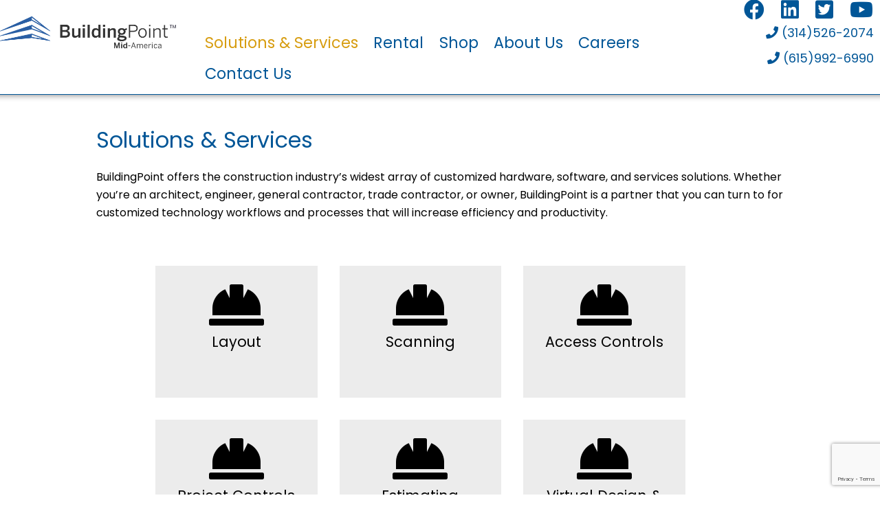

--- FILE ---
content_type: text/html; charset=UTF-8
request_url: https://www.bpmidamerica.com/solutions-services/
body_size: 27388
content:
<!DOCTYPE html>

<!--[if IE 6]>
	<html id="ie6" lang="en-US">
<![endif]-->
<!--[if IE 7]>
	<html id="ie7" lang="en-US">
<![endif]-->
<!--[if IE 8]>
	<html id="ie8" lang="en-US">
<![endif]-->
<!--[if IE 9]>
	<html id="ie9" lang="en-US">
<![endif]-->
<!--[if (gt IE 9) | (!IE)  ]><!-->
	<html  lang="en-US">
<!--<![endif]-->

<head>

<meta charset="UTF-8" />
<script type="text/javascript">
/* <![CDATA[ */
var gform;gform||(document.addEventListener("gform_main_scripts_loaded",function(){gform.scriptsLoaded=!0}),document.addEventListener("gform/theme/scripts_loaded",function(){gform.themeScriptsLoaded=!0}),window.addEventListener("DOMContentLoaded",function(){gform.domLoaded=!0}),gform={domLoaded:!1,scriptsLoaded:!1,themeScriptsLoaded:!1,isFormEditor:()=>"function"==typeof InitializeEditor,callIfLoaded:function(o){return!(!gform.domLoaded||!gform.scriptsLoaded||!gform.themeScriptsLoaded&&!gform.isFormEditor()||(gform.isFormEditor()&&console.warn("The use of gform.initializeOnLoaded() is deprecated in the form editor context and will be removed in Gravity Forms 3.1."),o(),0))},initializeOnLoaded:function(o){gform.callIfLoaded(o)||(document.addEventListener("gform_main_scripts_loaded",()=>{gform.scriptsLoaded=!0,gform.callIfLoaded(o)}),document.addEventListener("gform/theme/scripts_loaded",()=>{gform.themeScriptsLoaded=!0,gform.callIfLoaded(o)}),window.addEventListener("DOMContentLoaded",()=>{gform.domLoaded=!0,gform.callIfLoaded(o)}))},hooks:{action:{},filter:{}},addAction:function(o,r,e,t){gform.addHook("action",o,r,e,t)},addFilter:function(o,r,e,t){gform.addHook("filter",o,r,e,t)},doAction:function(o){gform.doHook("action",o,arguments)},applyFilters:function(o){return gform.doHook("filter",o,arguments)},removeAction:function(o,r){gform.removeHook("action",o,r)},removeFilter:function(o,r,e){gform.removeHook("filter",o,r,e)},addHook:function(o,r,e,t,n){null==gform.hooks[o][r]&&(gform.hooks[o][r]=[]);var d=gform.hooks[o][r];null==n&&(n=r+"_"+d.length),gform.hooks[o][r].push({tag:n,callable:e,priority:t=null==t?10:t})},doHook:function(r,o,e){var t;if(e=Array.prototype.slice.call(e,1),null!=gform.hooks[r][o]&&((o=gform.hooks[r][o]).sort(function(o,r){return o.priority-r.priority}),o.forEach(function(o){"function"!=typeof(t=o.callable)&&(t=window[t]),"action"==r?t.apply(null,e):e[0]=t.apply(null,e)})),"filter"==r)return e[0]},removeHook:function(o,r,t,n){var e;null!=gform.hooks[o][r]&&(e=(e=gform.hooks[o][r]).filter(function(o,r,e){return!!(null!=n&&n!=o.tag||null!=t&&t!=o.priority)}),gform.hooks[o][r]=e)}});
/* ]]> */
</script>


<title>Solutions &amp; Services - BuildingPoint Mid-America</title>

<link rel="shortcut icon" href="https://www.bpmidamerica.com/wp-content/uploads/builder-favicon/QVIlEi.ico" />

<link rel="stylesheet" href="https://www.bpmidamerica.com/wp-content/themes/Builder-Summit/lib/builder-core/css/reset.css" type="text/css" media="screen" />
<link rel="stylesheet" href="https://www.bpmidamerica.com/wp-content/themes/Builder-BPMA/style.css" type="text/css" media="screen" />
<link rel="stylesheet" href="https://www.bpmidamerica.com/wp-content/uploads/it-file-cache/builder-layouts/5b3e26ba2de61.css?version=2d2d0bcd2574da4869e2bb44f2e22dee" type="text/css" media="screen" />
<link rel="stylesheet" href="https://www.bpmidamerica.com/wp-content/themes/Builder-BPMA/style-responsive.css" type="text/css" media="only screen and (max-width: 1025px)" />
<link rel="stylesheet" href="https://www.bpmidamerica.com/wp-content/themes/Builder-BPMA/style-mobile.css" type="text/css" media="only screen and (max-width: 768px)" />
<link rel="stylesheet" href="https://www.bpmidamerica.com/wp-content/themes/Builder-Summit/lib/builder-core/css/structure.css?ver=2" type="text/css" media="screen" />

<!--[if lt IE 7]>
	<script src="https://www.bpmidamerica.com/wp-content/themes/Builder-Summit/lib/builder-core/js/dropdown.js" type="text/javascript"></script>
<![endif]-->
<!--[if lt IE 9]>
	<script src="https://www.bpmidamerica.com/wp-content/themes/Builder-Summit/lib/builder-core/js/html5.js" type="text/javascript"></script>
<![endif]-->

<link rel="profile" href="http://gmpg.org/xfn/11" />
<link rel="pingback" href="https://www.bpmidamerica.com/xmlrpc.php" />
<meta name="viewport" content="width=device-width, initial-scale=1">
<link href="https://fonts.googleapis.com/css?family=Poppins:300,400,500,700" rel="stylesheet">
<script src="https://kit.fontawesome.com/18e65e0220.js"></script>


<meta name='robots' content='index, follow, max-image-preview:large, max-snippet:-1, max-video-preview:-1' />

<!-- Google Tag Manager for WordPress by gtm4wp.com -->
<script data-cfasync="false" data-pagespeed-no-defer>
	var gtm4wp_datalayer_name = "dataLayer";
	var dataLayer = dataLayer || [];
	const gtm4wp_use_sku_instead = 0;
	const gtm4wp_currency = 'USD';
	const gtm4wp_product_per_impression = 30;
	const gtm4wp_clear_ecommerce = false;
	const gtm4wp_datalayer_max_timeout = 2000;
</script>
<!-- End Google Tag Manager for WordPress by gtm4wp.com -->
	<!-- This site is optimized with the Yoast SEO plugin v26.8 - https://yoast.com/product/yoast-seo-wordpress/ -->
	<link rel="canonical" href="https://www.bpmidamerica.com/solutions-services/" />
	<meta property="og:locale" content="en_US" />
	<meta property="og:type" content="article" />
	<meta property="og:title" content="Solutions &amp; Services - BuildingPoint Mid-America" />
	<meta property="og:description" content="BuildingPoint offers the construction industry’s widest array of customized hardware, software, and services solutions. Whether you’re an architect, engineer, general contractor, trade contractor, or owner, BuildingPoint is a partner that [&hellip;]" />
	<meta property="og:url" content="https://www.bpmidamerica.com/solutions-services/" />
	<meta property="og:site_name" content="BuildingPoint Mid-America" />
	<meta property="article:modified_time" content="2019-09-12T20:17:05+00:00" />
	<meta name="twitter:card" content="summary_large_image" />
	<script type="application/ld+json" class="yoast-schema-graph">{"@context":"https://schema.org","@graph":[{"@type":"WebPage","@id":"https://www.bpmidamerica.com/solutions-services/","url":"https://www.bpmidamerica.com/solutions-services/","name":"Solutions & Services - BuildingPoint Mid-America","isPartOf":{"@id":"https://www.bpmidamerica.com/#website"},"datePublished":"2018-07-03T20:17:40+00:00","dateModified":"2019-09-12T20:17:05+00:00","breadcrumb":{"@id":"https://www.bpmidamerica.com/solutions-services/#breadcrumb"},"inLanguage":"en-US","potentialAction":[{"@type":"ReadAction","target":["https://www.bpmidamerica.com/solutions-services/"]}]},{"@type":"BreadcrumbList","@id":"https://www.bpmidamerica.com/solutions-services/#breadcrumb","itemListElement":[{"@type":"ListItem","position":1,"name":"Home","item":"https://www.bpmidamerica.com/"},{"@type":"ListItem","position":2,"name":"Solutions &#038; Services"}]},{"@type":"WebSite","@id":"https://www.bpmidamerica.com/#website","url":"https://www.bpmidamerica.com/","name":"BuildingPoint Mid-America","description":"Construction Workflow Optimization and Trimble Authorized Distribution Partner","publisher":{"@id":"https://www.bpmidamerica.com/#organization"},"potentialAction":[{"@type":"SearchAction","target":{"@type":"EntryPoint","urlTemplate":"https://www.bpmidamerica.com/?s={search_term_string}"},"query-input":{"@type":"PropertyValueSpecification","valueRequired":true,"valueName":"search_term_string"}}],"inLanguage":"en-US"},{"@type":"Organization","@id":"https://www.bpmidamerica.com/#organization","name":"BuildingPoint Mid-America","url":"https://www.bpmidamerica.com/","logo":{"@type":"ImageObject","inLanguage":"en-US","@id":"https://www.bpmidamerica.com/#/schema/logo/image/","url":"https://www.bpmidamerica.com/wp-content/uploads/2018/07/BPMA-Color-Logo_Web.png","contentUrl":"https://www.bpmidamerica.com/wp-content/uploads/2018/07/BPMA-Color-Logo_Web.png","width":612,"height":225,"caption":"BuildingPoint Mid-America"},"image":{"@id":"https://www.bpmidamerica.com/#/schema/logo/image/"}}]}</script>
	<!-- / Yoast SEO plugin. -->


<link rel='dns-prefetch' href='//widgetlogic.org' />
<link rel='dns-prefetch' href='//www.google.com' />
<link rel='dns-prefetch' href='//fonts.googleapis.com' />
<link rel="alternate" type="application/rss+xml" title="BuildingPoint Mid-America &raquo; Feed" href="https://www.bpmidamerica.com/feed/" />
<link rel="alternate" type="application/rss+xml" title="BuildingPoint Mid-America &raquo; Comments Feed" href="https://www.bpmidamerica.com/comments/feed/" />
<link rel="alternate" type="text/calendar" title="BuildingPoint Mid-America &raquo; iCal Feed" href="https://www.bpmidamerica.com/events/?ical=1" />
<link rel="alternate" title="oEmbed (JSON)" type="application/json+oembed" href="https://www.bpmidamerica.com/wp-json/oembed/1.0/embed?url=https%3A%2F%2Fwww.bpmidamerica.com%2Fsolutions-services%2F" />
<link rel="alternate" title="oEmbed (XML)" type="text/xml+oembed" href="https://www.bpmidamerica.com/wp-json/oembed/1.0/embed?url=https%3A%2F%2Fwww.bpmidamerica.com%2Fsolutions-services%2F&#038;format=xml" />
<style id='wp-img-auto-sizes-contain-inline-css' type='text/css'>
img:is([sizes=auto i],[sizes^="auto," i]){contain-intrinsic-size:3000px 1500px}
/*# sourceURL=wp-img-auto-sizes-contain-inline-css */
</style>
<link rel='stylesheet' id='jquery.prettyphoto-css' href='https://www.bpmidamerica.com/wp-content/plugins/wp-video-lightbox/css/prettyPhoto.css?ver=6.9' type='text/css' media='all' />
<link rel='stylesheet' id='video-lightbox-css' href='https://www.bpmidamerica.com/wp-content/plugins/wp-video-lightbox/wp-video-lightbox.css?ver=6.9' type='text/css' media='all' />
<style id='wp-emoji-styles-inline-css' type='text/css'>

	img.wp-smiley, img.emoji {
		display: inline !important;
		border: none !important;
		box-shadow: none !important;
		height: 1em !important;
		width: 1em !important;
		margin: 0 0.07em !important;
		vertical-align: -0.1em !important;
		background: none !important;
		padding: 0 !important;
	}
/*# sourceURL=wp-emoji-styles-inline-css */
</style>
<link rel='stylesheet' id='wp-block-library-css' href='https://www.bpmidamerica.com/wp-includes/css/dist/block-library/style.min.css?ver=6.9' type='text/css' media='all' />
<link rel='stylesheet' id='wc-blocks-style-css' href='https://www.bpmidamerica.com/wp-content/plugins/woocommerce/assets/client/blocks/wc-blocks.css?ver=wc-10.4.3' type='text/css' media='all' />
<style id='global-styles-inline-css' type='text/css'>
:root{--wp--preset--aspect-ratio--square: 1;--wp--preset--aspect-ratio--4-3: 4/3;--wp--preset--aspect-ratio--3-4: 3/4;--wp--preset--aspect-ratio--3-2: 3/2;--wp--preset--aspect-ratio--2-3: 2/3;--wp--preset--aspect-ratio--16-9: 16/9;--wp--preset--aspect-ratio--9-16: 9/16;--wp--preset--color--black: #000000;--wp--preset--color--cyan-bluish-gray: #abb8c3;--wp--preset--color--white: #ffffff;--wp--preset--color--pale-pink: #f78da7;--wp--preset--color--vivid-red: #cf2e2e;--wp--preset--color--luminous-vivid-orange: #ff6900;--wp--preset--color--luminous-vivid-amber: #fcb900;--wp--preset--color--light-green-cyan: #7bdcb5;--wp--preset--color--vivid-green-cyan: #00d084;--wp--preset--color--pale-cyan-blue: #8ed1fc;--wp--preset--color--vivid-cyan-blue: #0693e3;--wp--preset--color--vivid-purple: #9b51e0;--wp--preset--gradient--vivid-cyan-blue-to-vivid-purple: linear-gradient(135deg,rgb(6,147,227) 0%,rgb(155,81,224) 100%);--wp--preset--gradient--light-green-cyan-to-vivid-green-cyan: linear-gradient(135deg,rgb(122,220,180) 0%,rgb(0,208,130) 100%);--wp--preset--gradient--luminous-vivid-amber-to-luminous-vivid-orange: linear-gradient(135deg,rgb(252,185,0) 0%,rgb(255,105,0) 100%);--wp--preset--gradient--luminous-vivid-orange-to-vivid-red: linear-gradient(135deg,rgb(255,105,0) 0%,rgb(207,46,46) 100%);--wp--preset--gradient--very-light-gray-to-cyan-bluish-gray: linear-gradient(135deg,rgb(238,238,238) 0%,rgb(169,184,195) 100%);--wp--preset--gradient--cool-to-warm-spectrum: linear-gradient(135deg,rgb(74,234,220) 0%,rgb(151,120,209) 20%,rgb(207,42,186) 40%,rgb(238,44,130) 60%,rgb(251,105,98) 80%,rgb(254,248,76) 100%);--wp--preset--gradient--blush-light-purple: linear-gradient(135deg,rgb(255,206,236) 0%,rgb(152,150,240) 100%);--wp--preset--gradient--blush-bordeaux: linear-gradient(135deg,rgb(254,205,165) 0%,rgb(254,45,45) 50%,rgb(107,0,62) 100%);--wp--preset--gradient--luminous-dusk: linear-gradient(135deg,rgb(255,203,112) 0%,rgb(199,81,192) 50%,rgb(65,88,208) 100%);--wp--preset--gradient--pale-ocean: linear-gradient(135deg,rgb(255,245,203) 0%,rgb(182,227,212) 50%,rgb(51,167,181) 100%);--wp--preset--gradient--electric-grass: linear-gradient(135deg,rgb(202,248,128) 0%,rgb(113,206,126) 100%);--wp--preset--gradient--midnight: linear-gradient(135deg,rgb(2,3,129) 0%,rgb(40,116,252) 100%);--wp--preset--font-size--small: 13px;--wp--preset--font-size--medium: 20px;--wp--preset--font-size--large: 36px;--wp--preset--font-size--x-large: 42px;--wp--preset--spacing--20: 0.44rem;--wp--preset--spacing--30: 0.67rem;--wp--preset--spacing--40: 1rem;--wp--preset--spacing--50: 1.5rem;--wp--preset--spacing--60: 2.25rem;--wp--preset--spacing--70: 3.38rem;--wp--preset--spacing--80: 5.06rem;--wp--preset--shadow--natural: 6px 6px 9px rgba(0, 0, 0, 0.2);--wp--preset--shadow--deep: 12px 12px 50px rgba(0, 0, 0, 0.4);--wp--preset--shadow--sharp: 6px 6px 0px rgba(0, 0, 0, 0.2);--wp--preset--shadow--outlined: 6px 6px 0px -3px rgb(255, 255, 255), 6px 6px rgb(0, 0, 0);--wp--preset--shadow--crisp: 6px 6px 0px rgb(0, 0, 0);}:where(.is-layout-flex){gap: 0.5em;}:where(.is-layout-grid){gap: 0.5em;}body .is-layout-flex{display: flex;}.is-layout-flex{flex-wrap: wrap;align-items: center;}.is-layout-flex > :is(*, div){margin: 0;}body .is-layout-grid{display: grid;}.is-layout-grid > :is(*, div){margin: 0;}:where(.wp-block-columns.is-layout-flex){gap: 2em;}:where(.wp-block-columns.is-layout-grid){gap: 2em;}:where(.wp-block-post-template.is-layout-flex){gap: 1.25em;}:where(.wp-block-post-template.is-layout-grid){gap: 1.25em;}.has-black-color{color: var(--wp--preset--color--black) !important;}.has-cyan-bluish-gray-color{color: var(--wp--preset--color--cyan-bluish-gray) !important;}.has-white-color{color: var(--wp--preset--color--white) !important;}.has-pale-pink-color{color: var(--wp--preset--color--pale-pink) !important;}.has-vivid-red-color{color: var(--wp--preset--color--vivid-red) !important;}.has-luminous-vivid-orange-color{color: var(--wp--preset--color--luminous-vivid-orange) !important;}.has-luminous-vivid-amber-color{color: var(--wp--preset--color--luminous-vivid-amber) !important;}.has-light-green-cyan-color{color: var(--wp--preset--color--light-green-cyan) !important;}.has-vivid-green-cyan-color{color: var(--wp--preset--color--vivid-green-cyan) !important;}.has-pale-cyan-blue-color{color: var(--wp--preset--color--pale-cyan-blue) !important;}.has-vivid-cyan-blue-color{color: var(--wp--preset--color--vivid-cyan-blue) !important;}.has-vivid-purple-color{color: var(--wp--preset--color--vivid-purple) !important;}.has-black-background-color{background-color: var(--wp--preset--color--black) !important;}.has-cyan-bluish-gray-background-color{background-color: var(--wp--preset--color--cyan-bluish-gray) !important;}.has-white-background-color{background-color: var(--wp--preset--color--white) !important;}.has-pale-pink-background-color{background-color: var(--wp--preset--color--pale-pink) !important;}.has-vivid-red-background-color{background-color: var(--wp--preset--color--vivid-red) !important;}.has-luminous-vivid-orange-background-color{background-color: var(--wp--preset--color--luminous-vivid-orange) !important;}.has-luminous-vivid-amber-background-color{background-color: var(--wp--preset--color--luminous-vivid-amber) !important;}.has-light-green-cyan-background-color{background-color: var(--wp--preset--color--light-green-cyan) !important;}.has-vivid-green-cyan-background-color{background-color: var(--wp--preset--color--vivid-green-cyan) !important;}.has-pale-cyan-blue-background-color{background-color: var(--wp--preset--color--pale-cyan-blue) !important;}.has-vivid-cyan-blue-background-color{background-color: var(--wp--preset--color--vivid-cyan-blue) !important;}.has-vivid-purple-background-color{background-color: var(--wp--preset--color--vivid-purple) !important;}.has-black-border-color{border-color: var(--wp--preset--color--black) !important;}.has-cyan-bluish-gray-border-color{border-color: var(--wp--preset--color--cyan-bluish-gray) !important;}.has-white-border-color{border-color: var(--wp--preset--color--white) !important;}.has-pale-pink-border-color{border-color: var(--wp--preset--color--pale-pink) !important;}.has-vivid-red-border-color{border-color: var(--wp--preset--color--vivid-red) !important;}.has-luminous-vivid-orange-border-color{border-color: var(--wp--preset--color--luminous-vivid-orange) !important;}.has-luminous-vivid-amber-border-color{border-color: var(--wp--preset--color--luminous-vivid-amber) !important;}.has-light-green-cyan-border-color{border-color: var(--wp--preset--color--light-green-cyan) !important;}.has-vivid-green-cyan-border-color{border-color: var(--wp--preset--color--vivid-green-cyan) !important;}.has-pale-cyan-blue-border-color{border-color: var(--wp--preset--color--pale-cyan-blue) !important;}.has-vivid-cyan-blue-border-color{border-color: var(--wp--preset--color--vivid-cyan-blue) !important;}.has-vivid-purple-border-color{border-color: var(--wp--preset--color--vivid-purple) !important;}.has-vivid-cyan-blue-to-vivid-purple-gradient-background{background: var(--wp--preset--gradient--vivid-cyan-blue-to-vivid-purple) !important;}.has-light-green-cyan-to-vivid-green-cyan-gradient-background{background: var(--wp--preset--gradient--light-green-cyan-to-vivid-green-cyan) !important;}.has-luminous-vivid-amber-to-luminous-vivid-orange-gradient-background{background: var(--wp--preset--gradient--luminous-vivid-amber-to-luminous-vivid-orange) !important;}.has-luminous-vivid-orange-to-vivid-red-gradient-background{background: var(--wp--preset--gradient--luminous-vivid-orange-to-vivid-red) !important;}.has-very-light-gray-to-cyan-bluish-gray-gradient-background{background: var(--wp--preset--gradient--very-light-gray-to-cyan-bluish-gray) !important;}.has-cool-to-warm-spectrum-gradient-background{background: var(--wp--preset--gradient--cool-to-warm-spectrum) !important;}.has-blush-light-purple-gradient-background{background: var(--wp--preset--gradient--blush-light-purple) !important;}.has-blush-bordeaux-gradient-background{background: var(--wp--preset--gradient--blush-bordeaux) !important;}.has-luminous-dusk-gradient-background{background: var(--wp--preset--gradient--luminous-dusk) !important;}.has-pale-ocean-gradient-background{background: var(--wp--preset--gradient--pale-ocean) !important;}.has-electric-grass-gradient-background{background: var(--wp--preset--gradient--electric-grass) !important;}.has-midnight-gradient-background{background: var(--wp--preset--gradient--midnight) !important;}.has-small-font-size{font-size: var(--wp--preset--font-size--small) !important;}.has-medium-font-size{font-size: var(--wp--preset--font-size--medium) !important;}.has-large-font-size{font-size: var(--wp--preset--font-size--large) !important;}.has-x-large-font-size{font-size: var(--wp--preset--font-size--x-large) !important;}
/*# sourceURL=global-styles-inline-css */
</style>

<style id='classic-theme-styles-inline-css' type='text/css'>
/*! This file is auto-generated */
.wp-block-button__link{color:#fff;background-color:#32373c;border-radius:9999px;box-shadow:none;text-decoration:none;padding:calc(.667em + 2px) calc(1.333em + 2px);font-size:1.125em}.wp-block-file__button{background:#32373c;color:#fff;text-decoration:none}
/*# sourceURL=/wp-includes/css/classic-themes.min.css */
</style>
<link rel='stylesheet' id='block-widget-css' href='https://www.bpmidamerica.com/wp-content/plugins/widget-logic/block_widget/css/widget.css?ver=1726152013' type='text/css' media='all' />
<link rel='stylesheet' id='wp-components-css' href='https://www.bpmidamerica.com/wp-includes/css/dist/components/style.min.css?ver=6.9' type='text/css' media='all' />
<link rel='stylesheet' id='wp-preferences-css' href='https://www.bpmidamerica.com/wp-includes/css/dist/preferences/style.min.css?ver=6.9' type='text/css' media='all' />
<link rel='stylesheet' id='wp-block-editor-css' href='https://www.bpmidamerica.com/wp-includes/css/dist/block-editor/style.min.css?ver=6.9' type='text/css' media='all' />
<link rel='stylesheet' id='popup-maker-block-library-style-css' href='https://www.bpmidamerica.com/wp-content/plugins/popup-maker/dist/packages/block-library-style.css?ver=dbea705cfafe089d65f1' type='text/css' media='all' />
<link rel='stylesheet' id='edsanimate-animo-css-css' href='https://www.bpmidamerica.com/wp-content/plugins/animate-it/assets/css/animate-animo.css?ver=6.9' type='text/css' media='all' />
<link rel='stylesheet' id='crellyslider.min-css' href='https://www.bpmidamerica.com/wp-content/plugins/crelly-slider/css/crellyslider.min.css?ver=1.4.7' type='text/css' media='all' />
<link rel='stylesheet' id='theme-my-login-css' href='https://www.bpmidamerica.com/wp-content/plugins/theme-my-login/assets/styles/theme-my-login.min.css?ver=7.1.14' type='text/css' media='all' />
<link rel='stylesheet' id='wonderplugin-gridgallery-engine-css-css' href='https://www.bpmidamerica.com/wp-content/plugins/wonderplugin-gridgallery/engine/wonderplugingridgalleryengine.css?ver=19.5.1PRO' type='text/css' media='all' />
<link rel='stylesheet' id='woocommerce-layout-css' href='https://www.bpmidamerica.com/wp-content/plugins/woocommerce/assets/css/woocommerce-layout.css?ver=10.4.3' type='text/css' media='all' />
<link rel='stylesheet' id='woocommerce-smallscreen-css' href='https://www.bpmidamerica.com/wp-content/plugins/woocommerce/assets/css/woocommerce-smallscreen.css?ver=10.4.3' type='text/css' media='only screen and (max-width: 768px)' />
<link rel='stylesheet' id='woocommerce-general-css' href='https://www.bpmidamerica.com/wp-content/plugins/woocommerce/assets/css/woocommerce.css?ver=10.4.3' type='text/css' media='all' />
<style id='woocommerce-inline-inline-css' type='text/css'>
.woocommerce form .form-row .required { visibility: visible; }
/*# sourceURL=woocommerce-inline-inline-css */
</style>
<link rel='stylesheet' id='wc-avatax-frontend-css' href='https://www.bpmidamerica.com/wp-content/plugins/woocommerce-avatax/assets/css/frontend/wc-avatax-frontend.min.css?ver=3.6.4' type='text/css' media='all' />
<link rel='stylesheet' id='dashicons-css' href='https://www.bpmidamerica.com/wp-includes/css/dashicons.min.css?ver=6.9' type='text/css' media='all' />
<link rel='stylesheet' id='Builder-Summit-Fonts-css' href='//fonts.googleapis.com/css?family=Montserrat%3A400%2C700%7COpen+Sans%3A400%2C300%2C700%2C300italic%2C400italic%2C700italic%3B&#038;ver=6.9' type='text/css' media='all' />
<link rel='stylesheet' id='builder-plugin-feature-gravity-forms-style-css' href='https://www.bpmidamerica.com/wp-content/themes/Builder-BPMA/plugin-features/gravity-forms/style.css?ver=6.9' type='text/css' media='all' />
<link rel='stylesheet' id='gforms_reset_css-css' href='https://www.bpmidamerica.com/wp-content/plugins/gravityforms/legacy/css/formreset.min.css?ver=2.9.26' type='text/css' media='all' />
<link rel='stylesheet' id='gforms_formsmain_css-css' href='https://www.bpmidamerica.com/wp-content/plugins/gravityforms/legacy/css/formsmain.min.css?ver=2.9.26' type='text/css' media='all' />
<link rel='stylesheet' id='gforms_ready_class_css-css' href='https://www.bpmidamerica.com/wp-content/plugins/gravityforms/legacy/css/readyclass.min.css?ver=2.9.26' type='text/css' media='all' />
<link rel='stylesheet' id='gforms_browsers_css-css' href='https://www.bpmidamerica.com/wp-content/plugins/gravityforms/legacy/css/browsers.min.css?ver=2.9.26' type='text/css' media='all' />
<link rel='stylesheet' id='popup-maker-site-css' href='//www.bpmidamerica.com/wp-content/uploads/pum/pum-site-styles.css?generated=1755620768&#038;ver=1.21.5' type='text/css' media='all' />
<script type="text/javascript" src="https://www.bpmidamerica.com/wp-includes/js/jquery/jquery.min.js?ver=3.7.1" id="jquery-core-js"></script>
<script type="text/javascript" src="https://www.bpmidamerica.com/wp-includes/js/jquery/jquery-migrate.min.js?ver=3.4.1" id="jquery-migrate-js"></script>
<script type="text/javascript" src="https://www.bpmidamerica.com/wp-content/plugins/wp-video-lightbox/js/jquery.prettyPhoto.js?ver=3.1.6" id="jquery.prettyphoto-js"></script>
<script type="text/javascript" id="video-lightbox-js-extra">
/* <![CDATA[ */
var vlpp_vars = {"prettyPhoto_rel":"wp-video-lightbox","animation_speed":"fast","slideshow":"5000","autoplay_slideshow":"false","opacity":"0.80","show_title":"true","allow_resize":"true","allow_expand":"true","default_width":"640","default_height":"480","counter_separator_label":"/","theme":"pp_default","horizontal_padding":"20","hideflash":"false","wmode":"opaque","autoplay":"false","modal":"false","deeplinking":"false","overlay_gallery":"true","overlay_gallery_max":"30","keyboard_shortcuts":"true","ie6_fallback":"true"};
//# sourceURL=video-lightbox-js-extra
/* ]]> */
</script>
<script type="text/javascript" src="https://www.bpmidamerica.com/wp-content/plugins/wp-video-lightbox/js/video-lightbox.js?ver=3.1.6" id="video-lightbox-js"></script>
<script type="text/javascript" src="https://www.bpmidamerica.com/wp-includes/js/jquery/ui/core.min.js?ver=1.13.3" id="jquery-ui-core-js"></script>
<script type="text/javascript" src="https://www.bpmidamerica.com/wp-content/plugins/crelly-slider/js/jquery.crellyslider.min.js?ver=1.4.7" id="jquery.crellyslider.min-js"></script>
<script type="text/javascript" src="https://www.bpmidamerica.com/wp-content/plugins/wonderplugin-gridgallery/engine/wonderplugingridlightbox.js?ver=19.5.1PRO" id="wonderplugin-gridgallery-lightbox-script-js"></script>
<script type="text/javascript" src="https://www.bpmidamerica.com/wp-content/plugins/wonderplugin-gridgallery/engine/wonderplugingridgallery.js?ver=19.5.1PRO" id="wonderplugin-gridgallery-script-js"></script>
<script type="text/javascript" src="https://www.bpmidamerica.com/wp-content/plugins/woocommerce/assets/js/jquery-blockui/jquery.blockUI.min.js?ver=2.7.0-wc.10.4.3" id="wc-jquery-blockui-js" defer="defer" data-wp-strategy="defer"></script>
<script type="text/javascript" id="wc-add-to-cart-js-extra">
/* <![CDATA[ */
var wc_add_to_cart_params = {"ajax_url":"/wp-admin/admin-ajax.php","wc_ajax_url":"/?wc-ajax=%%endpoint%%","i18n_view_cart":"View cart","cart_url":"https://www.bpmidamerica.com/cart/","is_cart":"","cart_redirect_after_add":"no"};
//# sourceURL=wc-add-to-cart-js-extra
/* ]]> */
</script>
<script type="text/javascript" src="https://www.bpmidamerica.com/wp-content/plugins/woocommerce/assets/js/frontend/add-to-cart.min.js?ver=10.4.3" id="wc-add-to-cart-js" defer="defer" data-wp-strategy="defer"></script>
<script type="text/javascript" src="https://www.bpmidamerica.com/wp-content/plugins/woocommerce/assets/js/js-cookie/js.cookie.min.js?ver=2.1.4-wc.10.4.3" id="wc-js-cookie-js" defer="defer" data-wp-strategy="defer"></script>
<script type="text/javascript" id="woocommerce-js-extra">
/* <![CDATA[ */
var woocommerce_params = {"ajax_url":"/wp-admin/admin-ajax.php","wc_ajax_url":"/?wc-ajax=%%endpoint%%","i18n_password_show":"Show password","i18n_password_hide":"Hide password"};
//# sourceURL=woocommerce-js-extra
/* ]]> */
</script>
<script type="text/javascript" src="https://www.bpmidamerica.com/wp-content/plugins/woocommerce/assets/js/frontend/woocommerce.min.js?ver=10.4.3" id="woocommerce-js" defer="defer" data-wp-strategy="defer"></script>
<script type="text/javascript" defer='defer' src="https://www.bpmidamerica.com/wp-content/plugins/gravityforms/js/jquery.json.min.js?ver=2.9.26" id="gform_json-js"></script>
<script type="text/javascript" id="gform_gravityforms-js-extra">
/* <![CDATA[ */
var gf_global = {"gf_currency_config":{"name":"U.S. Dollar","symbol_left":"$","symbol_right":"","symbol_padding":"","thousand_separator":",","decimal_separator":".","decimals":2,"code":"USD"},"base_url":"https://www.bpmidamerica.com/wp-content/plugins/gravityforms","number_formats":[],"spinnerUrl":"https://www.bpmidamerica.com/wp-content/plugins/gravityforms/images/spinner.svg","version_hash":"0fff5960fe77455a89e544b10249bea6","strings":{"newRowAdded":"New row added.","rowRemoved":"Row removed","formSaved":"The form has been saved.  The content contains the link to return and complete the form."}};
var gf_global = {"gf_currency_config":{"name":"U.S. Dollar","symbol_left":"$","symbol_right":"","symbol_padding":"","thousand_separator":",","decimal_separator":".","decimals":2,"code":"USD"},"base_url":"https://www.bpmidamerica.com/wp-content/plugins/gravityforms","number_formats":[],"spinnerUrl":"https://www.bpmidamerica.com/wp-content/plugins/gravityforms/images/spinner.svg","version_hash":"0fff5960fe77455a89e544b10249bea6","strings":{"newRowAdded":"New row added.","rowRemoved":"Row removed","formSaved":"The form has been saved.  The content contains the link to return and complete the form."}};
var gf_field_checkbox = {"strings":{"selected":"All choices are selected.","deselected":"All choices are unselected."}};
var gf_global = {"gf_currency_config":{"name":"U.S. Dollar","symbol_left":"$","symbol_right":"","symbol_padding":"","thousand_separator":",","decimal_separator":".","decimals":2,"code":"USD"},"base_url":"https://www.bpmidamerica.com/wp-content/plugins/gravityforms","number_formats":[],"spinnerUrl":"https://www.bpmidamerica.com/wp-content/plugins/gravityforms/images/spinner.svg","version_hash":"0fff5960fe77455a89e544b10249bea6","strings":{"newRowAdded":"New row added.","rowRemoved":"Row removed","formSaved":"The form has been saved.  The content contains the link to return and complete the form."}};
var gf_field_checkbox = {"strings":{"selected":"All choices are selected.","deselected":"All choices are unselected."}};
var gf_global = {"gf_currency_config":{"name":"U.S. Dollar","symbol_left":"$","symbol_right":"","symbol_padding":"","thousand_separator":",","decimal_separator":".","decimals":2,"code":"USD"},"base_url":"https://www.bpmidamerica.com/wp-content/plugins/gravityforms","number_formats":[],"spinnerUrl":"https://www.bpmidamerica.com/wp-content/plugins/gravityforms/images/spinner.svg","version_hash":"0fff5960fe77455a89e544b10249bea6","strings":{"newRowAdded":"New row added.","rowRemoved":"Row removed","formSaved":"The form has been saved.  The content contains the link to return and complete the form."}};
var gform_i18n = {"datepicker":{"days":{"monday":"Mo","tuesday":"Tu","wednesday":"We","thursday":"Th","friday":"Fr","saturday":"Sa","sunday":"Su"},"months":{"january":"January","february":"February","march":"March","april":"April","may":"May","june":"June","july":"July","august":"August","september":"September","october":"October","november":"November","december":"December"},"firstDay":0,"iconText":"Select date"}};
var gf_legacy_multi = {"3":"1","1":"1"};
var gform_gravityforms = {"strings":{"invalid_file_extension":"This type of file is not allowed. Must be one of the following:","delete_file":"Delete this file","in_progress":"in progress","file_exceeds_limit":"File exceeds size limit","illegal_extension":"This type of file is not allowed.","max_reached":"Maximum number of files reached","unknown_error":"There was a problem while saving the file on the server","currently_uploading":"Please wait for the uploading to complete","cancel":"Cancel","cancel_upload":"Cancel this upload","cancelled":"Cancelled","error":"Error","message":"Message"},"vars":{"images_url":"https://www.bpmidamerica.com/wp-content/plugins/gravityforms/images"}};
//# sourceURL=gform_gravityforms-js-extra
/* ]]> */
</script>
<script type="text/javascript" defer='defer' src="https://www.bpmidamerica.com/wp-content/plugins/gravityforms/js/gravityforms.min.js?ver=2.9.26" id="gform_gravityforms-js"></script>
<script type="text/javascript" id="gform_conditional_logic-js-extra">
/* <![CDATA[ */
var gf_legacy = {"is_legacy":"1"};
var gf_legacy = {"is_legacy":"1"};
var gf_legacy = {"is_legacy":"1"};
var gf_legacy = {"is_legacy":"1"};
//# sourceURL=gform_conditional_logic-js-extra
/* ]]> */
</script>
<script type="text/javascript" defer='defer' src="https://www.bpmidamerica.com/wp-content/plugins/gravityforms/js/conditional_logic.min.js?ver=2.9.26" id="gform_conditional_logic-js"></script>
<script type="text/javascript" defer='defer' src="https://www.bpmidamerica.com/wp-content/plugins/gravityforms/assets/js/dist/utils.min.js?ver=48a3755090e76a154853db28fc254681" id="gform_gravityforms_utils-js"></script>
		<script>
			window.wc_ga_pro = {};

			window.wc_ga_pro.ajax_url = 'https://www.bpmidamerica.com/wp-admin/admin-ajax.php';

			window.wc_ga_pro.available_gateways = {"stripe":"Credit \/ Debit Card"};

			// interpolate json by replacing placeholders with variables (only used by UA tracking)
			window.wc_ga_pro.interpolate_json = function( object, variables ) {

				if ( ! variables ) {
					return object;
				}

				let j = JSON.stringify( object );

				for ( let k in variables ) {
					j = j.split( '{$' + k + '}' ).join( variables[ k ] );
				}

				return JSON.parse( j );
			};

			// return the title for a payment gateway
			window.wc_ga_pro.get_payment_method_title = function( payment_method ) {
				return window.wc_ga_pro.available_gateways[ payment_method ] || payment_method;
			};

			// check if an email is valid
			window.wc_ga_pro.is_valid_email = function( email ) {
				return /[^\s@]+@[^\s@]+\.[^\s@]+/.test( email );
			};
		</script>
				<!-- Google tag (gtag.js) -->
		<script async src='https://www.googletagmanager.com/gtag/js?id=G-DEKTWBD9FV&#038;l=dataLayer'></script>
		<script >

			window.dataLayer = window.dataLayer || [];

			function gtag() {
				dataLayer.push(arguments);
			}

			gtag('js', new Date());

			gtag('config', 'G-DEKTWBD9FV', {"cookie_domain":"auto"});

			gtag('consent', 'default', {"analytics_storage":"denied","ad_storage":"denied","ad_user_data":"denied","ad_personalization":"denied","region":["AT","BE","BG","HR","CY","CZ","DK","EE","FI","FR","DE","GR","HU","IS","IE","IT","LV","LI","LT","LU","MT","NL","NO","PL","PT","RO","SK","SI","ES","SE","GB","CH"]});(function($) {
	$(function () {

		const consentMap = {
			statistics: [ 'analytics_storage' ],
			marketing: [ 'ad_storage', 'ad_user_data', 'ad_personalization' ]
		};

		// eslint-disable-next-line camelcase -- `wp_has_consent` is defined by the WP Consent API plugin.
		if ( typeof window.wp_has_consent === 'function' ) {
			console.log('has consent');

			// eslint-disable-next-line camelcase -- `wp_consent_type` is defined by the WP Consent API plugin.
			if ( window.wp_consent_type === undefined ) {
				window.wp_consent_type = 'optin';
			}

			const consentState = {};

			for ( const [ category, types ] of Object.entries( consentMap ) ) {
				// eslint-disable-next-line camelcase, no-undef -- `consent_api_get_cookie`, `constent_api` is defined by the WP Consent API plugin.
				if ( consent_api_get_cookie( window.consent_api.cookie_prefix + '_' + category ) !== '' ) {
					// eslint-disable-next-line camelcase, no-undef -- `wp_has_consent` is defined by the WP Consent API plugin.
					const hasConsent = wp_has_consent( category ) ? 'granted' : 'denied';

					types.forEach( ( type ) => {
						consentState[ type ] = hasConsent;
					} );
				}
			}

			if ( Object.keys( consentState ).length > 0 ) {
				gtag( 'consent', 'update', consentState );
			}
		}

		document.addEventListener( 'wp_listen_for_consent_change', ( event ) => {
			const consentUpdate = {};
			const types = consentMap[ Object.keys( event.detail )[ 0 ] ];
			const state = Object.values( event.detail )[ 0 ] === 'allow' ? 'granted' : 'denied';

			if ( types === undefined ) {
				return
			}

			types.forEach( ( type ) => {
				consentUpdate[ type ] = state;
			} );

			if ( Object.keys( consentUpdate ).length > 0 ) {
				gtag( 'consent', 'update', consentUpdate );
			}
		} );
	});
})(jQuery);
			
			(function() {

				const event = document.createEvent('Event');

				event.initEvent( 'wc_google_analytics_pro_gtag_loaded', true, true );

				document.dispatchEvent( event );
			})();
		</script>
				<!-- Start WooCommerce Google Analytics Pro -->
				<script>
			(function(i,s,o,g,r,a,m){i['GoogleAnalyticsObject']=r;i[r]=i[r]||function(){
				(i[r].q=i[r].q||[]).push(arguments)},i[r].l=1*new Date();a=s.createElement(o),
				m=s.getElementsByTagName(o)[0];a.async=1;a.src=g;m.parentNode.insertBefore(a,m)
			})(window,document,'script','https://www.google-analytics.com/analytics.js','ga');
						ga( 'create', 'UA-77028443-1', {"cookieDomain":"auto"} );
			ga( 'set', 'forceSSL', true );
												ga( 'require', 'displayfeatures' );
												ga( 'require', 'ec' );

			
			(function() {

				// trigger an event the old-fashioned way to avoid a jQuery dependency and still support IE
				const event = document.createEvent('Event');

				event.initEvent( 'wc_google_analytics_pro_loaded', true, true );

				document.dispatchEvent( event );
			})();
		</script>
				<!-- end WooCommerce Google Analytics Pro -->
		<link rel="https://api.w.org/" href="https://www.bpmidamerica.com/wp-json/" /><link rel="alternate" title="JSON" type="application/json" href="https://www.bpmidamerica.com/wp-json/wp/v2/pages/17" /><link rel="EditURI" type="application/rsd+xml" title="RSD" href="https://www.bpmidamerica.com/xmlrpc.php?rsd" />
<meta name="generator" content="WordPress 6.9" />
<meta name="generator" content="WooCommerce 10.4.3" />
<link rel='shortlink' href='https://www.bpmidamerica.com/?p=17' />
<style id="mystickymenu" type="text/css">#mysticky-nav { width:100%; position: static; height: auto !important; }#mysticky-nav.wrapfixed { position:fixed; left: 0px; margin-top:0px;  z-index: 99990; -webkit-transition: 0.3s; -moz-transition: 0.3s; -o-transition: 0.3s; transition: 0.3s; -ms-filter:"progid:DXImageTransform.Microsoft.Alpha(Opacity=90)"; filter: alpha(opacity=90); opacity:0.9; background-color: #e8e8e8;}#mysticky-nav.wrapfixed .myfixed{ background-color: #e8e8e8; position: relative;top: auto;left: auto;right: auto;}#mysticky-nav .myfixed { margin:0 auto; float:none; border:0px; background:none; max-width:100%; }</style>			<style type="text/css">
																															</style>
			<script>  var el_i13_login_captcha=null; var el_i13_register_captcha=null; </script>
<!-- start Builder Full Width Content plugin css -->
<style type='text/css'>
.builder-module-header-background-wrapper.full-width-content-background-wrapper {
	margin: 0 !important;
	padding: 0 !important;
}

.builder-module-header-outer-wrapper.full-width-content-outer-wrapper {
	max-width: none !important;
	box-sizing: border-box !important;
	padding-top: 0 !important;
	padding-right: 0 !important;
	padding-bottom: 0 !important;
	padding-left: 0 !important;
	margin-top: 0 !important;
	margin-right: 0 !important;
	margin-bottom: 0 !important;
	margin-left: 0 !important;
}

.builder-module-navigation-background-wrapper.full-width-content-background-wrapper {
	margin: 0 !important;
	padding: 0 !important;
}

.builder-module-navigation-outer-wrapper.full-width-content-outer-wrapper {
	max-width: none !important;
	box-sizing: border-box !important;
	padding-top: 0 !important;
	padding-right: 0 !important;
	padding-bottom: 0 !important;
	padding-left: 0 !important;
	margin-top: 0 !important;
	margin-right: 0 !important;
	margin-bottom: 0 !important;
	margin-left: 0 !important;
}

.builder-module-widget-bar-background-wrapper.full-width-content-background-wrapper {
	margin: 0 !important;
	padding: 0 !important;
}

.builder-module-widget-bar-outer-wrapper.full-width-content-outer-wrapper {
	max-width: none !important;
	box-sizing: border-box !important;
	padding-top: 0 !important;
	padding-right: 0 !important;
	padding-bottom: 0 !important;
	padding-left: 0 !important;
	margin-top: 0 !important;
	margin-right: 0 !important;
	margin-bottom: 0 !important;
	margin-left: 0 !important;
}

.builder-module-html-background-wrapper.full-width-content-background-wrapper {
	margin: 0 !important;
	padding: 0 !important;
}

.builder-module-html-outer-wrapper.full-width-content-outer-wrapper {
	max-width: none !important;
	box-sizing: border-box !important;
	padding-top: 0 !important;
	padding-right: 0 !important;
	padding-bottom: 0 !important;
	padding-left: 0 !important;
	margin-top: 0 !important;
	margin-right: 0 !important;
	margin-bottom: 0 !important;
	margin-left: 0 !important;
}
</style>
<!-- end Builder Full Width Content plugin css -->

<script>
            WP_VIDEO_LIGHTBOX_VERSION="1.9.12";
            WP_VID_LIGHTBOX_URL="https://www.bpmidamerica.com/wp-content/plugins/wp-video-lightbox";
                        function wpvl_paramReplace(name, string, value) {
                // Find the param with regex
                // Grab the first character in the returned string (should be ? or &)
                // Replace our href string with our new value, passing on the name and delimeter

                var re = new RegExp("[\?&]" + name + "=([^&#]*)");
                var matches = re.exec(string);
                var newString;

                if (matches === null) {
                    // if there are no params, append the parameter
                    newString = string + '?' + name + '=' + value;
                } else {
                    var delimeter = matches[0].charAt(0);
                    newString = string.replace(re, delimeter + name + "=" + value);
                }
                return newString;
            }
            </script><meta name="tec-api-version" content="v1"><meta name="tec-api-origin" content="https://www.bpmidamerica.com"><link rel="alternate" href="https://www.bpmidamerica.com/wp-json/tribe/events/v1/" />
<!-- Google Tag Manager for WordPress by gtm4wp.com -->
<!-- GTM Container placement set to automatic -->
<script data-cfasync="false" data-pagespeed-no-defer>
	var dataLayer_content = {"pagePostType":"page","pagePostType2":"single-page","pagePostAuthor":"BuildingPoint Mid-America","customerTotalOrders":0,"customerTotalOrderValue":0,"customerFirstName":"","customerLastName":"","customerBillingFirstName":"","customerBillingLastName":"","customerBillingCompany":"","customerBillingAddress1":"","customerBillingAddress2":"","customerBillingCity":"","customerBillingState":"","customerBillingPostcode":"","customerBillingCountry":"","customerBillingEmail":"","customerBillingEmailHash":"","customerBillingPhone":"","customerShippingFirstName":"","customerShippingLastName":"","customerShippingCompany":"","customerShippingAddress1":"","customerShippingAddress2":"","customerShippingCity":"","customerShippingState":"","customerShippingPostcode":"","customerShippingCountry":""};
	dataLayer.push( dataLayer_content );
</script>
<script data-cfasync="false" data-pagespeed-no-defer>
(function(w,d,s,l,i){w[l]=w[l]||[];w[l].push({'gtm.start':
new Date().getTime(),event:'gtm.js'});var f=d.getElementsByTagName(s)[0],
j=d.createElement(s),dl=l!='dataLayer'?'&l='+l:'';j.async=true;j.src=
'//www.googletagmanager.com/gtm.js?id='+i+dl;f.parentNode.insertBefore(j,f);
})(window,document,'script','dataLayer','GTM-NMPK538');
</script>
<!-- End Google Tag Manager for WordPress by gtm4wp.com --><script type='text/javascript'>
(function() {
var bsl=document.createElement('script');
bsl.type='text/javascript';bsl.async=true;bsl.src='https://www.bpmidamerica.com/wp-content/uploads/it-file-cache/builder-core/script.js';
var se=document.getElementsByTagName('script')[0];se.parentNode.insertBefore(bsl,se);
})();
</script>
<link rel='stylesheet' id='builder-core-style-css' href='https://www.bpmidamerica.com/wp-content/uploads/it-file-cache/builder-core/style.css' type='text/css' media='all' />
	<noscript><style>.woocommerce-product-gallery{ opacity: 1 !important; }</style></noscript>
			<style type="text/css" id="wp-custom-css">
			@media screen and (min-width: 1050px) {.archive .loop-content .category-videos {
	width: 50%;
	float: left;
}
.archive .category-videos .entry-content {height: 26em; margin-bottom: 1em; overflow: hidden;
		}
.archive .loop-content .category-videos iframe {width: 500px; border: 2px solid white;}
}
.loop-content .category-videos .entry-meta, .category-videos .loop-header {
	visibility: hidden;
	margin: 0 !important;
	padding: 0 !important;
}
ul.logos li {width: 49%;}
.builder-module-1 .builder-module-column-3 .widget ul.phone_icon li a {
	margin-bottom: 10px;
}
.woocommerce ul.products li.product .woocommerce-loop-category__title {text-align: center;}
.woocommerce  .tagged_as {
display: none;
}		</style>
		
<link rel='stylesheet' id='wc-stripe-blocks-checkout-style-css' href='https://www.bpmidamerica.com/wp-content/plugins/woocommerce-gateway-stripe/build/upe-blocks.css?ver=5149cca93b0373758856' type='text/css' media='all' />
</head><body id="builder-layout-5b3e26ba2de61" class="wp-singular page-template-default page page-id-17 page-parent wp-theme-Builder-Summit wp-child-theme-Builder-BPMA builder-responsive theme-Builder-Summit woocommerce-no-js tribe-no-js page-template-bpma builder-template-page builder-view-page builder-view-page-17">
<div class="builder-container-background-wrapper">
<div class="builder-container-outer-wrapper">
<div class="builder-container" id="builder-container-5b3e26ba2de61">
<div class="builder-module-background-wrapper builder-module-navigation-background-wrapper builder-module-1-background-wrapper builder-module-navigation-1-background-wrapper builder-module-top-background-wrapper builder-module-navigation-last-background-wrapper builder-module-before-content-background-wrapper full-width-content-background-wrapper" id="builder-module-5b3e26ba2de9f-background-wrapper">
<div class="builder-module-outer-wrapper builder-module-navigation-outer-wrapper builder-module-1-outer-wrapper builder-module-navigation-1-outer-wrapper builder-module-top-outer-wrapper builder-module-navigation-last-outer-wrapper builder-module-before-content-outer-wrapper full-width-content-outer-wrapper" id="builder-module-5b3e26ba2de9f-outer-wrapper">
<div class="builder-module builder-module-navigation builder-module-1 builder-module-navigation-1 builder-module-top builder-module-navigation-last builder-module-before-content full-width-content clearfix builder-module-navigation-custom-menu builder-module-navigation-custom-menu-id-2" id="builder-module-5b3e26ba2de9f">
<div class="builder-module-block-outer-wrapper builder-module-sidebar-outer-wrapper builder-module-column-1-outer-wrapper left clearfix">
<div class="builder-module-block builder-module-sidebar builder-module-column-1 builder-module-sidebar-split builder-module-sidebar-with-element sidebar left clearfix">
<div class="widget-wrapper widget-wrapper-single single widget-wrapper-1 clearfix">
<div class="widget-odd widget-last widget-first widget-1   widget-background-wrapper" id="it_widget_content-6-background-wrapper"><div class="widget widget-1 widget-single clearfix widget-it-content" id="it_widget_content-6">	<div class="widget-content clearfix">
		<p><a href="/"><img src="/wp-content/uploads/2018/07/BPMA-2020-Logo_Web.png" alt="BuildingPoint MA Logo" width="275" /></a></p>
		
			</div>
</div></div></div>

</div>
</div>
<div class="builder-module-block-outer-wrapper builder-module-element-outer-wrapper builder-module-column-2-outer-wrapper middle clearfix">
<div class="builder-module-block builder-module-element builder-module-column-2">
<div class="menu-mainnav-container builder-module-navigation-menu-wrapper"><ul id="menu-mainnav" class="menu"><li id="menu-item-41" class="sub-menu-columns menu-item menu-item-type-post_type menu-item-object-page current-menu-item page_item page-item-17 current_page_item menu-item-has-children menu-item-41"><a href="https://www.bpmidamerica.com/solutions-services/" aria-current="page">Solutions &#038; Services</a>
<ul class="sub-menu">
	<li id="menu-item-197" class="menu-item menu-item-type-post_type menu-item-object-page menu-item-197"><a href="https://www.bpmidamerica.com/solutions-services/layout/">Construction Layout</a></li>
	<li id="menu-item-196" class="menu-item menu-item-type-post_type menu-item-object-page menu-item-196"><a href="https://www.bpmidamerica.com/solutions-services/scanning/">Scanning</a></li>
	<li id="menu-item-195" class="menu-item menu-item-type-post_type menu-item-object-page menu-item-195"><a href="https://www.bpmidamerica.com/solutions-services/access-controls/">Access Controls</a></li>
	<li id="menu-item-193" class="menu-item menu-item-type-post_type menu-item-object-page menu-item-193"><a href="https://www.bpmidamerica.com/solutions-services/estimating/">Estimating</a></li>
	<li id="menu-item-194" class="menu-item menu-item-type-post_type menu-item-object-page menu-item-194"><a href="https://www.bpmidamerica.com/solutions-services/project-controls/">Project Controls</a></li>
	<li id="menu-item-192" class="menu-item menu-item-type-post_type menu-item-object-page menu-item-192"><a href="https://www.bpmidamerica.com/solutions-services/vdc/">Virtual Design &#038; Construction</a></li>
</ul>
</li>
<li id="menu-item-39" class="menu-item menu-item-type-post_type menu-item-object-page menu-item-39"><a href="https://www.bpmidamerica.com/rental/">Rental</a></li>
<li id="menu-item-977" class="menu-item menu-item-type-custom menu-item-object-custom menu-item-977"><a href="/shop">Shop</a></li>
<li id="menu-item-40" class="menu-item menu-item-type-post_type menu-item-object-page menu-item-has-children menu-item-40"><a href="https://www.bpmidamerica.com/about/">About Us</a>
<ul class="sub-menu">
	<li id="menu-item-1138" class="menu-item menu-item-type-post_type menu-item-object-page menu-item-1138"><a href="https://www.bpmidamerica.com/blog/">Blog</a></li>
	<li id="menu-item-561" class="menu-item menu-item-type-taxonomy menu-item-object-category menu-item-561"><a href="https://www.bpmidamerica.com/category/videos/">Training &amp; Maintenance Videos</a></li>
	<li id="menu-item-564" class="menu-item menu-item-type-post_type menu-item-object-page menu-item-564"><a href="https://www.bpmidamerica.com/video-library/">Products and Services</a></li>
</ul>
</li>
<li id="menu-item-1802" class="menu-item menu-item-type-post_type menu-item-object-page menu-item-1802"><a href="https://www.bpmidamerica.com/careers/">Careers</a></li>
<li id="menu-item-38" class="menu-item menu-item-type-post_type menu-item-object-page menu-item-38"><a href="https://www.bpmidamerica.com/contact-us/">Contact Us</a></li>
</ul></div>
</div>
</div>
<div class="builder-module-block-outer-wrapper builder-module-sidebar-outer-wrapper builder-module-column-3-outer-wrapper right clearfix">
<div class="builder-module-block builder-module-sidebar builder-module-column-3 builder-module-sidebar-split builder-module-sidebar-with-element sidebar right clearfix">
<div class="widget-wrapper widget-wrapper-single single widget-wrapper-1 clearfix">
<div class="widget-odd widget-last widget-first widget-1   widget-background-wrapper" id="it_widget_content-42-background-wrapper"><div class="widget widget-1 widget-single clearfix widget-it-content" id="it_widget_content-42">	<div class="widget-content clearfix">
		<div class="footer_social">
<ul class="sm_links">
<li><a href="https://www.facebook.com/bpmidamerica" rel="noopener noreferrer" target="_blank"><i class="fab fa-facebook"></i></a></li>
<li><a href="https://www.linkedin.com/company/buildingpoint-mid-america" rel="noopener noreferrer" target="_blank"><i class="fab fa-linkedin"></i></a></li>
<li><a href="https://twitter.com/bpmidamerica" rel="noopener noreferrer" target="_blank"><i class="fab fa-twitter-square"></i></a></li>
<li><a href="https://www.youtube.com/channel/UCwbKaypd_-5Q6Pb4hFkfJaA" rel="noopener noreferrer" target="_blank"><i class="fab fa-youtube"></i></a></li>
</ul>
</div>
<div class="footer_phone">
<ul class="phone_icon">
<li><a href="tel:+13145262074"><i class="fas fa-phone"></i> (314)526-2074</a></li>
<li><a href="tel:1-615-992-6990"><i class="fas fa-phone"></i> (615)992-6990</a></li>
</ul>
</div>
		
			</div>
</div></div></div>

</div>
</div>

</div>
</div>
</div>

<div class="builder-module-background-wrapper builder-module-content-background-wrapper builder-module-2-background-wrapper builder-module-content-1-background-wrapper builder-module-middle-background-wrapper builder-module-content-last-background-wrapper builder-module-before-widget-bar-background-wrapper builder-module-after-navigation-background-wrapper default-module-style-background-wrapper" id="builder-module-5b3e26ba2df0e-background-wrapper">
<div class="builder-module-outer-wrapper builder-module-content-outer-wrapper builder-module-2-outer-wrapper builder-module-content-1-outer-wrapper builder-module-middle-outer-wrapper builder-module-content-last-outer-wrapper builder-module-before-widget-bar-outer-wrapper builder-module-after-navigation-outer-wrapper default-module-style-outer-wrapper" id="builder-module-5b3e26ba2df0e-outer-wrapper">
<div class="builder-module builder-module-content builder-module-2 builder-module-content-1 builder-module-middle builder-module-content-last builder-module-before-widget-bar builder-module-after-navigation default-module-style clearfix" id="builder-module-5b3e26ba2df0e">
<div class="builder-module-block-outer-wrapper builder-module-element-outer-wrapper builder-module-column-1-outer-wrapper single clearfix">
<div class="builder-module-block builder-module-element builder-module-column-1 clearfix">
			<div class="loop">
			<div class="loop-content">
																			<div id="post-17" class="post-17 page type-page status-publish hentry no-post-thumbnail">

						<!-- title, meta, and date info -->
						<div class="entry-header clearfix">
								<h1 class="entry-title">Solutions &#038; Services</h1>
						</div>

						<!-- post content -->
						<div class="entry-content clearfix">
							<p>BuildingPoint offers the construction industry’s widest array of customized hardware, software, and services solutions. Whether you’re an architect, engineer, general contractor, trade contractor, or owner, BuildingPoint is a partner that you can turn to for customized technology workflows and processes that will increase efficiency and productivity.</p>
<section>
<div class="solutions_list_wrapper">
<ul class="solutions_lists">
<li><a href="/solutions-services/layout/"><i class="fas fa-hard-hat"></i>
<p class="service_title">Layout</p>
<p></a></li>
<li><a href="/solutions-services/scanning/"><i class="fas fa-hard-hat"></i>
<p class="service_title">Scanning</p>
<p></a></li>
<li><a href="/solutions-services/access-controls/"><i class="fas fa-hard-hat"></i>
<p class="service_title">Access Controls</p>
<p></a></li>
<li><a href="/solutions-services/project-controls/"><i class="fas fa-hard-hat"></i>
<p class="service_title">Project Controls</p>
<p></a></li>
<li><a href="/solutions-services/estimating/"><i class="fas fa-hard-hat"></i>
<p class="service_title">Estimating</p>
<p></a></li>
<li><a href="/solutions-services/vdc/"><i class="fas fa-hard-hat"></i>
<p class="service_title">Virtual Design &#038;<br />Construction (VDC)</p>
<p></a></li>
</ul>
</div>
</div>
</section>
<div style="clear: both;"></div>
						</div>

						
					</div>
					<!-- end .post -->

												</div>
		</div>
	
</div>
</div>

</div>
</div>
</div>

<div class="builder-module-background-wrapper builder-module-widget-bar-background-wrapper builder-module-3-background-wrapper builder-module-widget-bar-1-background-wrapper builder-module-middle-background-wrapper builder-module-before-widget-bar-background-wrapper builder-module-after-content-background-wrapper default-module-style-background-wrapper" id="builder-module-5b3e26ba2df45-background-wrapper">
<div class="builder-module-outer-wrapper builder-module-widget-bar-outer-wrapper builder-module-3-outer-wrapper builder-module-widget-bar-1-outer-wrapper builder-module-middle-outer-wrapper builder-module-before-widget-bar-outer-wrapper builder-module-after-content-outer-wrapper default-module-style-outer-wrapper" id="builder-module-5b3e26ba2df45-outer-wrapper">
<div class="builder-module builder-module-widget-bar builder-module-3 builder-module-widget-bar-1 builder-module-middle builder-module-before-widget-bar builder-module-after-content default-module-style clearfix" id="builder-module-5b3e26ba2df45">
<div class="builder-module-block-outer-wrapper builder-module-sidebar-outer-wrapper builder-module-column-1-outer-wrapper single clearfix">
<div class="builder-module-block builder-module-sidebar builder-module-column-1   sidebar single clearfix">
<div class="widget-wrapper single widget-wrapper-single widget-wrapper-1 clearfix">
<div class="widget-odd widget-last widget-first widget-1  animated zoomIn duration3 eds-on-scroll widget-background-wrapper" id="it_widget_content-18-background-wrapper"><div class="widget widget-1 widget-single clearfix widget-it-content" id="it_widget_content-18">	<div class="widget-content clearfix">
		<div class="cta_img"><img class="alignright" src="/wp-content/uploads/2019/11/US-Map_with_territories.png" alt="BPMA Territory Map" width="550" /></div>
<div class="terr_cta">
<h2>In our sales territory?</h2>
<p><a class="btn lt_blue popmake-139" href="/contact-us/" target="_blank" rel="noopener noreferrer">Contact Us for a DEMO or Question!</a>
</div>
<div class="secondary-cta">
<h2>Not in our sales territory?</h2>
<p><a class="btn lt_blue" href="https://buildings.trimble.com/where-to-buy" target="_blank" rel="noopener noreferrer">Locate Your Local BuildingPoint Resource</a>&#8216;
</div>
		
			</div>
</div></div></div>

</div>
</div>

</div>
</div>
</div>

<div class="builder-module-background-wrapper builder-module-widget-bar-background-wrapper builder-module-4-background-wrapper builder-module-widget-bar-2-background-wrapper builder-module-middle-background-wrapper builder-module-widget-bar-last-background-wrapper builder-module-before-footer-background-wrapper builder-module-after-widget-bar-background-wrapper full-width-content-background-wrapper" id="builder-module-5b3e26ba2dfb3-background-wrapper">
<div class="builder-module-outer-wrapper builder-module-widget-bar-outer-wrapper builder-module-4-outer-wrapper builder-module-widget-bar-2-outer-wrapper builder-module-middle-outer-wrapper builder-module-widget-bar-last-outer-wrapper builder-module-before-footer-outer-wrapper builder-module-after-widget-bar-outer-wrapper full-width-content-outer-wrapper" id="builder-module-5b3e26ba2dfb3-outer-wrapper">
<div class="builder-module builder-module-widget-bar builder-module-4 builder-module-widget-bar-2 builder-module-middle builder-module-widget-bar-last builder-module-before-footer builder-module-after-widget-bar full-width-content clearfix" id="builder-module-5b3e26ba2dfb3">
<div class="builder-module-block-outer-wrapper builder-module-sidebar-outer-wrapper builder-module-column-1-outer-wrapper left clearfix">
<div class="builder-module-block builder-module-sidebar builder-module-column-1   sidebar left clearfix">
<div class="widget-wrapper left widget-wrapper-left widget-wrapper-1 clearfix">
<div class="widget-odd widget-first widget-1 footer_contact   widget-background-wrapper" id="it_widget_content-9-background-wrapper"><div class="widget widget-1 widget-top clearfix widget-it-content" id="it_widget_content-9">	<div class="widget-content clearfix">
		<h5>BuildingPoint Mid-America, LLC &#8211; Headquarters</h5>
<p>3433 Tree Court Industrial Blvd.<br />
St. Louis, MO 63122<br />
<a href="tel:1-314-526-2074" style="color:white;">(314)526-2074</a></p>
<div class="email"><a href="/contact-us/"><i class="fas fa-envelope"></i> Email Us</a></div>
<h5>Nashville Office</h5>
<p>810 Royal Parkway, Suite 110<br />
Nashville, TN  37214<br />
<a href="tel:1-615-992-6990" style="color:white;">(615)992-6990</a></p>
		
			</div>
</div></div><div class="widget-even widget-2 footer_bbb   widget-background-wrapper" id="it_widget_content-16-background-wrapper"><div class="widget widget-2 widget-middle clearfix widget-it-content" id="it_widget_content-16">	<div class="widget-content clearfix">
		<p><a title="Click for the Business Review of BuildingPoint Mid-America, LLC, a Business Processing Optimization in Wildwood MO" href="https://www.bbb.org/stlouis/business-reviews/business-processing-optimization/buildingpoint-mid-america-in-wildwood-mo-310596131#sealclick"><img style="border: 0;" src="https://seal-stlouis.bbb.org/seals/blue-seal-250-52-buildingpointmidamericallc-310596131.png" alt="Click for the BBB Business Review of this Business Processing Optimization in Creve Coeur MO"></a></p>
		
			</div>
</div></div><div class="widget-odd widget-last widget-3   widget-background-wrapper" id="it_widget_content-17-background-wrapper"><div class="widget widget-3 widget-bottom clearfix widget-it-content" id="it_widget_content-17">	<div class="widget-content clearfix">
		<ul class="assoc_logos">
<li><img src="/wp-content/uploads/2018/09/AGC_Logo.png" alt="" width="350" height="300" class="aligncenter size-full wp-image-129" /></li>
<li><img src="/wp-content/uploads/2018/09/ASC_member.png" alt="" width="350" height="300" class="aligncenter size-full wp-image-130" /></li>
<li><img src="/wp-content/uploads/2018/09/ConstructForSTL.png" alt="" width="350" height="300" class="aligncenter size-full wp-image-131" /></li>
</ul>
		
			</div>
</div></div></div>

</div>
</div>
<div class="builder-module-block-outer-wrapper builder-module-sidebar-outer-wrapper builder-module-column-2-outer-wrapper middle clearfix">
<div class="builder-module-block builder-module-sidebar builder-module-column-2   sidebar middle clearfix">
<div class="widget-wrapper middle widget-wrapper-middle widget-wrapper-2 clearfix">
<div class="widget-odd widget-first widget-1 footer_newsletter   widget-background-wrapper" id="it_widget_content-32-background-wrapper"><div class="widget widget-1 widget-top clearfix widget-it-content" id="it_widget_content-32"><h4 class="widget-title">Stay in Touch</h4>	<div class="widget-content clearfix">
		<p><a class="newsletter_btn" href="/join-our-mailing-list">Sign up today!</a></p>
		
			</div>
</div></div><div class="widget-even widget-last widget-2 footer_social_icons   widget-background-wrapper" id="it_widget_content-28-background-wrapper"><div class="widget widget-2 widget-bottom clearfix widget-it-content" id="it_widget_content-28">	<div class="widget-content clearfix">
		<p><a href="https://www.facebook.com/bpmidamerica" rel="noopener noreferrer" target="_blank"><i class="fab fa-facebook"></i></a><br />
<a href="https://www.linkedin.com/company/buildingpoint-mid-america" rel="noopener noreferrer" target="_blank"><i class="fab fa-linkedin"></i></a><br />
<a href="https://twitter.com/bpmidamerica" rel="noopener noreferrer" target="_blank"><i class="fab fa-twitter-square"></i></a><br />
<a href="https://www.youtube.com/channel/UCwbKaypd_-5Q6Pb4hFkfJaA" rel="noopener noreferrer" target="_blank"><i class="fab fa-youtube"></i></a></p>
		
			</div>
</div></div></div>

</div>
</div>
<div class="builder-module-block-outer-wrapper builder-module-sidebar-outer-wrapper builder-module-column-3-outer-wrapper right clearfix">
<div class="builder-module-block builder-module-sidebar builder-module-column-3   sidebar right clearfix">
<div class="widget-wrapper right widget-wrapper-right widget-wrapper-3 clearfix">
<div class="widget-odd widget-last widget-first widget-1 footer_bpna   widget-background-wrapper" id="it_widget_content-38-background-wrapper"><div class="widget widget-1 widget-single clearfix widget-it-content" id="it_widget_content-38"><h4 class="widget-title">BuildingPoint North Atlantic</h4>	<div class="widget-content clearfix">
		<p style="color:white; text-align:right; margin-bottom:20px;">Not in our area? Check out our sister company, BuildingPoint North Atlantic serving Maine, Massachusetts, New Hampshire, Vermont and Rhode Island.</p>
<p><a href="https://www.bpnorthatlantic.com/" target="_blank" rel="noopener"><img src="/wp-content/uploads/2023/05/BP-Logo.png" alt="" width="50%" class="alignnone wp-image-1428" /><img src="/wp-content/uploads/2023/05/Territory-Map.png" alt="BuildingPoint North Atlantic" width="50%" class="alignnone wp-image-1420" /><br />
</a></p>
		
			</div>
</div></div></div>

</div>
</div>

</div>
</div>
</div>

<div class="builder-module-background-wrapper builder-module-footer-background-wrapper builder-module-5-background-wrapper builder-module-footer-1-background-wrapper builder-module-bottom-background-wrapper builder-module-last-background-wrapper builder-module-footer-last-background-wrapper builder-module-after-widget-bar-background-wrapper default-module-style-background-wrapper" id="builder-module-5b3e26ba2dfea-background-wrapper">
<div class="builder-module-outer-wrapper builder-module-footer-outer-wrapper builder-module-5-outer-wrapper builder-module-footer-1-outer-wrapper builder-module-bottom-outer-wrapper builder-module-last-outer-wrapper builder-module-footer-last-outer-wrapper builder-module-after-widget-bar-outer-wrapper default-module-style-outer-wrapper" id="builder-module-5b3e26ba2dfea-outer-wrapper">
<div class="builder-module builder-module-footer builder-module-5 builder-module-footer-1 builder-module-bottom builder-module-last builder-module-footer-last builder-module-after-widget-bar default-module-style clearfix" id="builder-module-5b3e26ba2dfea">
<div class="builder-module-block-outer-wrapper builder-module-element-outer-wrapper builder-module-column-1-outer-wrapper single clearfix">
<div class="builder-module-block builder-module-element builder-module-column-1 clearfix">
﻿<div style="text-align: center;">&copy;BuildingPoint Mid-America, LLC    |   All Rights Reserved.   |  <a href="/privacy-policy/">Privacy Policy</a> &#xb7;  <a href="/sitemap/">Sitemap</a>  &#xb7; <a href="https://kolbeco.net/" rel="no_follow">Website by KOLBECO</a></div>  




<a href="#" class="go-top"><i class="fas fa-arrow-circle-up"></i></a>	
	<script type="speculationrules">
{"prefetch":[{"source":"document","where":{"and":[{"href_matches":"/*"},{"not":{"href_matches":["/wp-*.php","/wp-admin/*","/wp-content/uploads/*","/wp-content/*","/wp-content/plugins/*","/wp-content/themes/Builder-BPMA/*","/wp-content/themes/Builder-Summit/*","/*\\?(.+)"]}},{"not":{"selector_matches":"a[rel~=\"nofollow\"]"}},{"not":{"selector_matches":".no-prefetch, .no-prefetch a"}}]},"eagerness":"conservative"}]}
</script>
			
			<div id="wondergridgallerylightbox_options" data-skinsfoldername="skins/default/"  data-jsfolder="https://www.bpmidamerica.com/wp-content/plugins/wonderplugin-gridgallery/engine/" style="display:none;"></div><script>window.WonderGridGalleryOptions = {skinsfoldername:"skins/default/",jsfolder:"https://www.bpmidamerica.com/wp-content/plugins/wonderplugin-gridgallery/engine/"};</script>		<script>
		( function ( body ) {
			'use strict';
			body.className = body.className.replace( /\btribe-no-js\b/, 'tribe-js' );
		} )( document.body );
		</script>
		<div 
	id="pum-451" 
	role="dialog" 
	aria-modal="false"
	aria-labelledby="pum_popup_title_451"
	class="pum pum-overlay pum-theme-134 pum-theme-lightbox popmake-overlay click_open" 
	data-popmake="{&quot;id&quot;:451,&quot;slug&quot;:&quot;rental-form&quot;,&quot;theme_id&quot;:134,&quot;cookies&quot;:[],&quot;triggers&quot;:[{&quot;type&quot;:&quot;click_open&quot;,&quot;settings&quot;:{&quot;cookie_name&quot;:&quot;&quot;,&quot;extra_selectors&quot;:&quot;&quot;}}],&quot;mobile_disabled&quot;:null,&quot;tablet_disabled&quot;:null,&quot;meta&quot;:{&quot;display&quot;:{&quot;stackable&quot;:false,&quot;overlay_disabled&quot;:false,&quot;scrollable_content&quot;:false,&quot;disable_reposition&quot;:false,&quot;size&quot;:&quot;medium&quot;,&quot;responsive_min_width&quot;:&quot;%&quot;,&quot;responsive_min_width_unit&quot;:false,&quot;responsive_max_width&quot;:&quot;%&quot;,&quot;responsive_max_width_unit&quot;:false,&quot;custom_width&quot;:&quot;640px&quot;,&quot;custom_width_unit&quot;:false,&quot;custom_height&quot;:&quot;380px&quot;,&quot;custom_height_unit&quot;:false,&quot;custom_height_auto&quot;:false,&quot;location&quot;:&quot;center top&quot;,&quot;position_from_trigger&quot;:false,&quot;position_top&quot;:&quot;50&quot;,&quot;position_left&quot;:&quot;0&quot;,&quot;position_bottom&quot;:&quot;0&quot;,&quot;position_right&quot;:&quot;0&quot;,&quot;position_fixed&quot;:false,&quot;animation_type&quot;:&quot;fadeAndSlide&quot;,&quot;animation_speed&quot;:&quot;510&quot;,&quot;animation_origin&quot;:&quot;center top&quot;,&quot;overlay_zindex&quot;:false,&quot;zindex&quot;:&quot;1999999999&quot;},&quot;close&quot;:{&quot;text&quot;:&quot;X&quot;,&quot;button_delay&quot;:&quot;0&quot;,&quot;overlay_click&quot;:false,&quot;esc_press&quot;:false,&quot;f4_press&quot;:false},&quot;click_open&quot;:[]}}">

	<div id="popmake-451" class="pum-container popmake theme-134 pum-responsive pum-responsive-medium responsive size-medium">

				
							<div id="pum_popup_title_451" class="pum-title popmake-title">
				Rent with BuildingPoint Mid-America			</div>
		
		
				<div class="pum-content popmake-content" tabindex="0">
			
                <div class='gf_browser_chrome gform_wrapper gform_legacy_markup_wrapper gform-theme--no-framework' data-form-theme='legacy' data-form-index='0' id='gform_wrapper_3' style='display:none'><div id='gf_3' class='gform_anchor' tabindex='-1'></div><form method='post' enctype='multipart/form-data' target='gform_ajax_frame_3' id='gform_3'  action='/solutions-services/#gf_3' data-formid='3' novalidate><div class='gf_invisible ginput_recaptchav3' data-sitekey='6Le9X_gqAAAAAFZk9LGweu3SmJNMlpF1molUWVUf' data-tabindex='3'><input id="input_bfdac43ce5b88fb280a46e2b292cbf67" class="gfield_recaptcha_response" type="hidden" name="input_bfdac43ce5b88fb280a46e2b292cbf67" value=""/></div> 
 <input type='hidden' class='gforms-pum' value='{"closepopup":false,"closedelay":0,"openpopup":false,"openpopup_id":0}' />
                        <div class='gform-body gform_body'><ul id='gform_fields_3' class='gform_fields top_label form_sublabel_below description_below validation_below'><li id="field_3_12" class="gfield gfield--type-honeypot gform_validation_container field_sublabel_below gfield--has-description field_description_below field_validation_below gfield_visibility_visible"  ><label class='gfield_label gform-field-label' for='input_3_12'>Name</label><div class='ginput_container'><input name='input_12' id='input_3_12' type='text' value='' autocomplete='new-password'/></div><div class='gfield_description' id='gfield_description_3_12'>This field is for validation purposes and should be left unchanged.</div></li><li id="field_3_1" class="gfield gfield--type-name gfield--input-type-name field_sublabel_below gfield--no-description field_description_below field_validation_below gfield_visibility_visible"  ><label class='gfield_label gform-field-label gfield_label_before_complex' >Name</label><div class='ginput_complex ginput_container ginput_container--name no_prefix has_first_name no_middle_name has_last_name no_suffix gf_name_has_2 ginput_container_name gform-grid-row' id='input_3_1'>
                            
                            <span id='input_3_1_3_container' class='name_first gform-grid-col gform-grid-col--size-auto' >
                                                    <input type='text' name='input_1.3' id='input_3_1_3' value='' tabindex='5'  aria-required='false'     />
                                                    <label for='input_3_1_3' class='gform-field-label gform-field-label--type-sub '>First</label>
                                                </span>
                            
                            <span id='input_3_1_6_container' class='name_last gform-grid-col gform-grid-col--size-auto' >
                                                    <input type='text' name='input_1.6' id='input_3_1_6' value='' tabindex='7'  aria-required='false'     />
                                                    <label for='input_3_1_6' class='gform-field-label gform-field-label--type-sub '>Last</label>
                                                </span>
                            
                        </div></li><li id="field_3_2" class="gfield gfield--type-email gfield--input-type-email gf_left_half field_sublabel_below gfield--no-description field_description_below field_validation_below gfield_visibility_visible"  ><label class='gfield_label gform-field-label' for='input_3_2'>Email</label><div class='ginput_container ginput_container_email'>
                            <input name='input_2' id='input_3_2' type='email' value='' class='medium' tabindex='9'    aria-invalid="false"  />
                        </div></li><li id="field_3_3" class="gfield gfield--type-phone gfield--input-type-phone gf_right_half field_sublabel_below gfield--no-description field_description_below field_validation_below gfield_visibility_visible"  ><label class='gfield_label gform-field-label' for='input_3_3'>Phone</label><div class='ginput_container ginput_container_phone'><input name='input_3' id='input_3_3' type='tel' value='' class='medium' tabindex='10'   aria-invalid="false"   /></div></li><li id="field_3_5" class="gfield gfield--type-checkbox gfield--type-choice gfield--input-type-checkbox gf_list_2col field_sublabel_below gfield--no-description field_description_below field_validation_below gfield_visibility_visible"  ><label class='gfield_label gform-field-label gfield_label_before_complex' >Product I am interested in renting:</label><div class='ginput_container ginput_container_checkbox'><ul class='gfield_checkbox' id='input_3_5'><li class='gchoice gchoice_3_5_1'>
								<input class='gfield-choice-input' name='input_5.1' type='checkbox'  value='RTS673'  id='choice_3_5_1' tabindex='11'  />
								<label for='choice_3_5_1' id='label_3_5_1' class='gform-field-label gform-field-label--type-inline'>Trimble RTS673 Robotic Total Station</label>
							</li><li class='gchoice gchoice_3_5_2'>
								<input class='gfield-choice-input' name='input_5.2' type='checkbox'  value='RTS773'  id='choice_3_5_2' tabindex='12'  />
								<label for='choice_3_5_2' id='label_3_5_2' class='gform-field-label gform-field-label--type-inline'>RTS773 Robotic Total Station with Trimble Vison</label>
							</li><li class='gchoice gchoice_3_5_3'>
								<input class='gfield-choice-input' name='input_5.3' type='checkbox'  value='RTS873'  id='choice_3_5_3' tabindex='13'  />
								<label for='choice_3_5_3' id='label_3_5_3' class='gform-field-label gform-field-label--type-inline'>RTS873 Robotic Tool Station with Trimble VISION</label>
							</li><li class='gchoice gchoice_3_5_4'>
								<input class='gfield-choice-input' name='input_5.4' type='checkbox'  value='MT1000'  id='choice_3_5_4' tabindex='14'  />
								<label for='choice_3_5_4' id='label_3_5_4' class='gform-field-label gform-field-label--type-inline'>MT1000 Target</label>
							</li></ul></div></li><li id="field_3_7" class="gfield gfield--type-radio gfield--type-choice gfield--input-type-radio gf_list_3col field_sublabel_below gfield--no-description field_description_below field_validation_below gfield_visibility_visible"  ><label class='gfield_label gform-field-label' >Length of time for rental</label><div class='ginput_container ginput_container_radio'><ul class='gfield_radio' id='input_3_7'>
			<li class='gchoice gchoice_3_7_0'>
				<input name='input_7' type='radio' value='1 -4 Days'  id='choice_3_7_0' tabindex='15'   />
				<label for='choice_3_7_0' id='label_3_7_0' class='gform-field-label gform-field-label--type-inline'>1 -4 Days</label>
			</li>
			<li class='gchoice gchoice_3_7_1'>
				<input name='input_7' type='radio' value='Week'  id='choice_3_7_1' tabindex='16'   />
				<label for='choice_3_7_1' id='label_3_7_1' class='gform-field-label gform-field-label--type-inline'>Week</label>
			</li>
			<li class='gchoice gchoice_3_7_2'>
				<input name='input_7' type='radio' value='Month'  id='choice_3_7_2' tabindex='17'   />
				<label for='choice_3_7_2' id='label_3_7_2' class='gform-field-label gform-field-label--type-inline'>Month</label>
			</li></ul></div></li><li id="field_3_9" class="gfield gfield--type-text gfield--input-type-text field_sublabel_below gfield--no-description field_description_below field_validation_below gfield_visibility_visible"  ><label class='gfield_label gform-field-label' for='input_3_9'>Dates needed:</label><div class='ginput_container ginput_container_text'><input name='input_9' id='input_3_9' type='text' value='' class='medium'   tabindex='18'   aria-invalid="false"   /></div></li><li id="field_3_6" class="gfield gfield--type-textarea gfield--input-type-textarea field_sublabel_below gfield--no-description field_description_below field_validation_below gfield_visibility_visible"  ><label class='gfield_label gform-field-label' for='input_3_6'>Additional Comments</label><div class='ginput_container ginput_container_textarea'><textarea name='input_6' id='input_3_6' class='textarea medium' tabindex='19'     aria-invalid="false"   rows='10' cols='50'></textarea></div></li><li id="field_3_11" class="gfield gfield--type-text gfield--input-type-text gfield_contains_required field_sublabel_below gfield--no-description field_description_below field_validation_below gfield_visibility_visible"  ><label class='gfield_label gform-field-label' for='input_3_11'>Prove you&#039;re human... what is three plus three?<span class="gfield_required"><span class="gfield_required gfield_required_asterisk">*</span></span></label><div class='ginput_container ginput_container_text'><input name='input_11' id='input_3_11' type='text' value='' class='medium'   tabindex='20'  aria-required="true" aria-invalid="false"   /></div></li></ul></div>
        <div class='gform-footer gform_footer top_label'> <input type='submit' id='gform_submit_button_3' class='gform_button button' onclick='gform.submission.handleButtonClick(this);' data-submission-type='submit' value='Submit' tabindex='21' /> <input type='hidden' name='gform_ajax' value='form_id=3&amp;title=&amp;description=&amp;tabindex=3&amp;theme=legacy&amp;styles=[]&amp;hash=6361389fddfbe88795e8c64f4f1d38c6' />
            <input type='hidden' class='gform_hidden' name='gform_submission_method' data-js='gform_submission_method_3' value='iframe' />
            <input type='hidden' class='gform_hidden' name='gform_theme' data-js='gform_theme_3' id='gform_theme_3' value='legacy' />
            <input type='hidden' class='gform_hidden' name='gform_style_settings' data-js='gform_style_settings_3' id='gform_style_settings_3' value='[]' />
            <input type='hidden' class='gform_hidden' name='is_submit_3' value='1' />
            <input type='hidden' class='gform_hidden' name='gform_submit' value='3' />
            
            <input type='hidden' class='gform_hidden' name='gform_currency' data-currency='USD' value='0Y8u9fNjzZw0oaQ44ij0kkA9ZuVDBUE8jlbnd189PUOZgV33kgv3qmq0A2hieBBvBsdHsaYjB8UULk/4/oSQszKeGmlMDbBxRndzZ2jR1yY0Z+c=' />
            <input type='hidden' class='gform_hidden' name='gform_unique_id' value='' />
            <input type='hidden' class='gform_hidden' name='state_3' value='WyJbXSIsIjQwM2JkYTc3YmE0YzhjOWJiZmVkNWY0OTg0NWYxMWI3Il0=' />
            <input type='hidden' autocomplete='off' class='gform_hidden' name='gform_target_page_number_3' id='gform_target_page_number_3' value='0' />
            <input type='hidden' autocomplete='off' class='gform_hidden' name='gform_source_page_number_3' id='gform_source_page_number_3' value='1' />
            <input type='hidden' name='gform_field_values' value='' />
            
        </div>
                        </form>
                        </div>
		                <iframe style='display:none;width:0px;height:0px;' src='about:blank' name='gform_ajax_frame_3' id='gform_ajax_frame_3' title='This iframe contains the logic required to handle Ajax powered Gravity Forms.'></iframe>
		                <script type="text/javascript">
/* <![CDATA[ */
 gform.initializeOnLoaded( function() {gformInitSpinner( 3, 'https://www.bpmidamerica.com/wp-content/plugins/gravityforms/images/spinner.svg', true );jQuery('#gform_ajax_frame_3').on('load',function(){var contents = jQuery(this).contents().find('*').html();var is_postback = contents.indexOf('GF_AJAX_POSTBACK') >= 0;if(!is_postback){return;}var form_content = jQuery(this).contents().find('#gform_wrapper_3');var is_confirmation = jQuery(this).contents().find('#gform_confirmation_wrapper_3').length > 0;var is_redirect = contents.indexOf('gformRedirect(){') >= 0;var is_form = form_content.length > 0 && ! is_redirect && ! is_confirmation;var mt = parseInt(jQuery('html').css('margin-top'), 10) + parseInt(jQuery('body').css('margin-top'), 10) + 100;if(is_form){form_content.find('form').css('opacity', 0);jQuery('#gform_wrapper_3').html(form_content.html());if(form_content.hasClass('gform_validation_error')){jQuery('#gform_wrapper_3').addClass('gform_validation_error');} else {jQuery('#gform_wrapper_3').removeClass('gform_validation_error');}setTimeout( function() { /* delay the scroll by 50 milliseconds to fix a bug in chrome */ jQuery(document).scrollTop(jQuery('#gform_wrapper_3').offset().top - mt); }, 50 );if(window['gformInitDatepicker']) {gformInitDatepicker();}if(window['gformInitPriceFields']) {gformInitPriceFields();}var current_page = jQuery('#gform_source_page_number_3').val();gformInitSpinner( 3, 'https://www.bpmidamerica.com/wp-content/plugins/gravityforms/images/spinner.svg', true );jQuery(document).trigger('gform_page_loaded', [3, current_page]);window['gf_submitting_3'] = false;}else if(!is_redirect){var confirmation_content = jQuery(this).contents().find('.GF_AJAX_POSTBACK').html();if(!confirmation_content){confirmation_content = contents;}jQuery('#gform_wrapper_3').replaceWith(confirmation_content);jQuery(document).scrollTop(jQuery('#gf_3').offset().top - mt);jQuery(document).trigger('gform_confirmation_loaded', [3]);window['gf_submitting_3'] = false;wp.a11y.speak(jQuery('#gform_confirmation_message_3').text());}else{jQuery('#gform_3').append(contents);if(window['gformRedirect']) {gformRedirect();}}jQuery(document).trigger("gform_pre_post_render", [{ formId: "3", currentPage: "current_page", abort: function() { this.preventDefault(); } }]);        if (event && event.defaultPrevented) {                return;        }        const gformWrapperDiv = document.getElementById( "gform_wrapper_3" );        if ( gformWrapperDiv ) {            const visibilitySpan = document.createElement( "span" );            visibilitySpan.id = "gform_visibility_test_3";            gformWrapperDiv.insertAdjacentElement( "afterend", visibilitySpan );        }        const visibilityTestDiv = document.getElementById( "gform_visibility_test_3" );        let postRenderFired = false;        function triggerPostRender() {            if ( postRenderFired ) {                return;            }            postRenderFired = true;            gform.core.triggerPostRenderEvents( 3, current_page );            if ( visibilityTestDiv ) {                visibilityTestDiv.parentNode.removeChild( visibilityTestDiv );            }        }        function debounce( func, wait, immediate ) {            var timeout;            return function() {                var context = this, args = arguments;                var later = function() {                    timeout = null;                    if ( !immediate ) func.apply( context, args );                };                var callNow = immediate && !timeout;                clearTimeout( timeout );                timeout = setTimeout( later, wait );                if ( callNow ) func.apply( context, args );            };        }        const debouncedTriggerPostRender = debounce( function() {            triggerPostRender();        }, 200 );        if ( visibilityTestDiv && visibilityTestDiv.offsetParent === null ) {            const observer = new MutationObserver( ( mutations ) => {                mutations.forEach( ( mutation ) => {                    if ( mutation.type === 'attributes' && visibilityTestDiv.offsetParent !== null ) {                        debouncedTriggerPostRender();                        observer.disconnect();                    }                });            });            observer.observe( document.body, {                attributes: true,                childList: false,                subtree: true,                attributeFilter: [ 'style', 'class' ],            });        } else {            triggerPostRender();        }    } );} ); 
/* ]]> */
</script>

		</div>

				
							<button type="button" class="pum-close popmake-close" aria-label="Close">
			X			</button>
		
	</div>

</div>
<div 
	id="pum-139" 
	role="dialog" 
	aria-modal="false"
	aria-labelledby="pum_popup_title_139"
	class="pum pum-overlay pum-theme-134 pum-theme-lightbox popmake-overlay click_open" 
	data-popmake="{&quot;id&quot;:139,&quot;slug&quot;:&quot;contact-us-form&quot;,&quot;theme_id&quot;:134,&quot;cookies&quot;:[],&quot;triggers&quot;:[{&quot;type&quot;:&quot;click_open&quot;,&quot;settings&quot;:{&quot;cookie_name&quot;:&quot;&quot;,&quot;extra_selectors&quot;:&quot;.contact-modal&quot;}}],&quot;mobile_disabled&quot;:null,&quot;tablet_disabled&quot;:null,&quot;meta&quot;:{&quot;display&quot;:{&quot;stackable&quot;:false,&quot;overlay_disabled&quot;:false,&quot;scrollable_content&quot;:false,&quot;disable_reposition&quot;:false,&quot;size&quot;:&quot;large&quot;,&quot;responsive_min_width&quot;:&quot;150px&quot;,&quot;responsive_min_width_unit&quot;:false,&quot;responsive_max_width&quot;:&quot;1000px&quot;,&quot;responsive_max_width_unit&quot;:false,&quot;custom_width&quot;:&quot;640px&quot;,&quot;custom_width_unit&quot;:false,&quot;custom_height&quot;:&quot;380px&quot;,&quot;custom_height_unit&quot;:false,&quot;custom_height_auto&quot;:false,&quot;location&quot;:&quot;center top&quot;,&quot;position_from_trigger&quot;:false,&quot;position_top&quot;:&quot;50&quot;,&quot;position_left&quot;:&quot;0&quot;,&quot;position_bottom&quot;:&quot;0&quot;,&quot;position_right&quot;:&quot;0&quot;,&quot;position_fixed&quot;:false,&quot;animation_type&quot;:&quot;fadeAndSlide&quot;,&quot;animation_speed&quot;:&quot;630&quot;,&quot;animation_origin&quot;:&quot;center top&quot;,&quot;overlay_zindex&quot;:false,&quot;zindex&quot;:&quot;1999999999&quot;},&quot;close&quot;:{&quot;text&quot;:&quot;X&quot;,&quot;button_delay&quot;:&quot;0&quot;,&quot;overlay_click&quot;:false,&quot;esc_press&quot;:false,&quot;f4_press&quot;:false},&quot;click_open&quot;:[]}}">

	<div id="popmake-139" class="pum-container popmake theme-134 pum-responsive pum-responsive-large responsive size-large">

				
							<div id="pum_popup_title_139" class="pum-title popmake-title">
				Contact BuildingPoint Mid-America			</div>
		
		
				<div class="pum-content popmake-content" tabindex="0">
			
                <div class='gf_browser_chrome gform_wrapper gform_legacy_markup_wrapper gform-theme--no-framework' data-form-theme='legacy' data-form-index='0' id='gform_wrapper_1' style='display:none'><div id='gf_1' class='gform_anchor' tabindex='-1'></div><form method='post' enctype='multipart/form-data' target='gform_ajax_frame_1' id='gform_1'  action='/solutions-services/#gf_1' data-formid='1' novalidate><div class='gf_invisible ginput_recaptchav3' data-sitekey='6Le9X_gqAAAAAFZk9LGweu3SmJNMlpF1molUWVUf' data-tabindex='2'><input id="input_9e4ac593f2b5cde8e633ad1c4ff5c880" class="gfield_recaptcha_response" type="hidden" name="input_9e4ac593f2b5cde8e633ad1c4ff5c880" value=""/></div> 
 <input type='hidden' class='gforms-pum' value='{"closepopup":false,"closedelay":0,"openpopup":false,"openpopup_id":0}' />
                        <div class='gform-body gform_body'><ul id='gform_fields_1' class='gform_fields top_label form_sublabel_below description_below validation_below'><li id="field_1_13" class="gfield gfield--type-honeypot gform_validation_container field_sublabel_below gfield--has-description field_description_below field_validation_below gfield_visibility_visible"  ><label class='gfield_label gform-field-label' for='input_1_13'>Instagram</label><div class='ginput_container'><input name='input_13' id='input_1_13' type='text' value='' autocomplete='new-password'/></div><div class='gfield_description' id='gfield_description_1_13'>This field is for validation purposes and should be left unchanged.</div></li><li id="field_1_1" class="gfield gfield--type-name gfield--input-type-name gfield_contains_required field_sublabel_hidden_label gfield--no-description field_description_below field_validation_below gfield_visibility_visible"  ><label class='gfield_label gform-field-label gfield_label_before_complex' >Name<span class="gfield_required"><span class="gfield_required gfield_required_asterisk">*</span></span></label><div class='ginput_complex ginput_container ginput_container--name no_prefix has_first_name no_middle_name has_last_name no_suffix gf_name_has_2 ginput_container_name gform-grid-row' id='input_1_1'>
                            
                            <span id='input_1_1_3_container' class='name_first gform-grid-col gform-grid-col--size-auto' >
                                                    <input type='text' name='input_1.3' id='input_1_1_3' value='' tabindex='4'  aria-required='true'   placeholder='First Name'  />
                                                    <label for='input_1_1_3' class='gform-field-label gform-field-label--type-sub hidden_sub_label screen-reader-text'>First</label>
                                                </span>
                            
                            <span id='input_1_1_6_container' class='name_last gform-grid-col gform-grid-col--size-auto' >
                                                    <input type='text' name='input_1.6' id='input_1_1_6' value='' tabindex='6'  aria-required='true'   placeholder='Last Name'  />
                                                    <label for='input_1_1_6' class='gform-field-label gform-field-label--type-sub hidden_sub_label screen-reader-text'>Last</label>
                                                </span>
                            
                        </div></li><li id="field_1_3" class="gfield gfield--type-text gfield--input-type-text gfield--width-full gfield_contains_required field_sublabel_below gfield--no-description field_description_below field_validation_below gfield_visibility_visible"  ><label class='gfield_label gform-field-label' for='input_1_3'>Company name<span class="gfield_required"><span class="gfield_required gfield_required_asterisk">*</span></span></label><div class='ginput_container ginput_container_text'><input name='input_3' id='input_1_3' type='text' value='' class='large'   tabindex='8'  aria-required="true" aria-invalid="false"   /></div></li><li id="field_1_2" class="gfield gfield--type-email gfield--input-type-email gfield--width-full gfield_contains_required field_sublabel_below gfield--no-description field_description_below field_validation_below gfield_visibility_visible"  ><label class='gfield_label gform-field-label' for='input_1_2'>Email<span class="gfield_required"><span class="gfield_required gfield_required_asterisk">*</span></span></label><div class='ginput_container ginput_container_email'>
                            <input name='input_2' id='input_1_2' type='email' value='' class='large' tabindex='9'   aria-required="true" aria-invalid="false"  />
                        </div></li><li id="field_1_4" class="gfield gfield--type-phone gfield--input-type-phone gfield--width-full field_sublabel_below gfield--no-description field_description_below field_validation_below gfield_visibility_visible"  ><label class='gfield_label gform-field-label' for='input_1_4'>Phone</label><div class='ginput_container ginput_container_phone'><input name='input_4' id='input_1_4' type='tel' value='' class='large' tabindex='10'   aria-invalid="false"   /></div></li><li id="field_1_6" class="gfield gfield--type-checkbox gfield--type-choice gfield--input-type-checkbox field_sublabel_below gfield--has-description field_description_above field_validation_below gfield_visibility_visible"  ><label class='gfield_label gform-field-label gfield_label_before_complex' >What solutions are your interested in?</label><div class='gfield_description' id='gfield_description_1_6'>(check all that apply)</div><div class='ginput_container ginput_container_checkbox'><ul class='gfield_checkbox' id='input_1_6'><li class='gchoice gchoice_select_all'>
						<input class='gfield-choice-input' type='checkbox' id='choice_6_select_all' tabindex='11'  onclick='gformToggleCheckboxes( this )' onkeypress='gformToggleCheckboxes( this )' />
						<label for='choice_6_select_all' id='label_6_select_all' class='gform-field-label  gform-field-label--type-inline' data-label-select='Select All' data-label-deselect='Deselect All'>Select All</label>
					</li><li class='gchoice gchoice_1_6_1'>
								<input class='gfield-choice-input' name='input_6.1' type='checkbox'  value='Field Layout'  id='choice_1_6_1' tabindex='12'  aria-describedby="gfield_description_1_6"/>
								<label for='choice_1_6_1' id='label_1_6_1' class='gform-field-label gform-field-label--type-inline'>Field Layout</label>
							</li><li class='gchoice gchoice_1_6_2'>
								<input class='gfield-choice-input' name='input_6.2' type='checkbox'  value='Scanning'  id='choice_1_6_2' tabindex='13'  />
								<label for='choice_1_6_2' id='label_1_6_2' class='gform-field-label gform-field-label--type-inline'>Scanning</label>
							</li><li class='gchoice gchoice_1_6_3'>
								<input class='gfield-choice-input' name='input_6.3' type='checkbox'  value='Access Controls'  id='choice_1_6_3' tabindex='14'  />
								<label for='choice_1_6_3' id='label_1_6_3' class='gform-field-label gform-field-label--type-inline'>Access Controls</label>
							</li><li class='gchoice gchoice_1_6_4'>
								<input class='gfield-choice-input' name='input_6.4' type='checkbox'  value='Project Management'  id='choice_1_6_4' tabindex='15'  />
								<label for='choice_1_6_4' id='label_1_6_4' class='gform-field-label gform-field-label--type-inline'>Project Management</label>
							</li><li class='gchoice gchoice_1_6_5'>
								<input class='gfield-choice-input' name='input_6.5' type='checkbox'  value='Estimating'  id='choice_1_6_5' tabindex='16'  />
								<label for='choice_1_6_5' id='label_1_6_5' class='gform-field-label gform-field-label--type-inline'>Estimating</label>
							</li><li class='gchoice gchoice_1_6_6'>
								<input class='gfield-choice-input' name='input_6.6' type='checkbox'  value='Mixed Reality'  id='choice_1_6_6' tabindex='17'  />
								<label for='choice_1_6_6' id='label_1_6_6' class='gform-field-label gform-field-label--type-inline'>Mixed Reality</label>
							</li><li class='gchoice gchoice_1_6_7'>
								<input class='gfield-choice-input' name='input_6.7' type='checkbox'  value='Other'  id='choice_1_6_7' tabindex='18'  />
								<label for='choice_1_6_7' id='label_1_6_7' class='gform-field-label gform-field-label--type-inline'>Other</label>
							</li></ul></div></li><li id="field_1_7" class="gfield gfield--type-checkbox gfield--type-choice gfield--input-type-checkbox field_sublabel_below gfield--no-description field_description_below field_validation_below gfield_visibility_visible"  ><label class='gfield_label gform-field-label gfield_label_before_complex' >Which of our role-based solutions most closely match your needs or interests</label><div class='ginput_container ginput_container_checkbox'><ul class='gfield_checkbox' id='input_1_7'><li class='gchoice gchoice_1_7_1'>
								<input class='gfield-choice-input' name='input_7.1' type='checkbox'  value='General Contractor'  id='choice_1_7_1' tabindex='19'  />
								<label for='choice_1_7_1' id='label_1_7_1' class='gform-field-label gform-field-label--type-inline'>General Contractor</label>
							</li><li class='gchoice gchoice_1_7_2'>
								<input class='gfield-choice-input' name='input_7.2' type='checkbox'  value='Construction Manager'  id='choice_1_7_2' tabindex='20'  />
								<label for='choice_1_7_2' id='label_1_7_2' class='gform-field-label gform-field-label--type-inline'>Construction Manager</label>
							</li><li class='gchoice gchoice_1_7_3'>
								<input class='gfield-choice-input' name='input_7.3' type='checkbox'  value='Structural Trades (concrete, masonry, steel, etc.)'  id='choice_1_7_3' tabindex='21'  />
								<label for='choice_1_7_3' id='label_1_7_3' class='gform-field-label gform-field-label--type-inline'>Structural Trades (concrete, masonry, steel, etc.)</label>
							</li><li class='gchoice gchoice_1_7_4'>
								<input class='gfield-choice-input' name='input_7.4' type='checkbox'  value='Interior Trades (drywall, glass, etc.)'  id='choice_1_7_4' tabindex='22'  />
								<label for='choice_1_7_4' id='label_1_7_4' class='gform-field-label gform-field-label--type-inline'>Interior Trades (drywall, glass, etc.)</label>
							</li><li class='gchoice gchoice_1_7_5'>
								<input class='gfield-choice-input' name='input_7.5' type='checkbox'  value='System Trades (mechanical, electrical, plumbing, fire protection)'  id='choice_1_7_5' tabindex='23'  />
								<label for='choice_1_7_5' id='label_1_7_5' class='gform-field-label gform-field-label--type-inline'>System Trades (mechanical, electrical, plumbing, fire protection)</label>
							</li></ul></div></li><li id="field_1_10" class="gfield gfield--type-textarea gfield--input-type-textarea field_sublabel_below gfield--no-description field_description_below hidden_label field_validation_below gfield_visibility_visible"  ><label class='gfield_label gform-field-label' for='input_1_10'>Message/Question</label><div class='ginput_container ginput_container_textarea'><textarea name='input_10' id='input_1_10' class='textarea large' tabindex='24'   placeholder='Message/Question'  aria-invalid="false"   rows='10' cols='50'></textarea></div></li><li id="field_1_9" class="gfield gfield--type-checkbox gfield--type-choice gfield--input-type-checkbox field_sublabel_below gfield--no-description field_description_below hidden_label field_validation_below gfield_visibility_visible"  ><label class='gfield_label gform-field-label gfield_label_before_complex' >Newlsetter Opt-in</label><div class='ginput_container ginput_container_checkbox'><ul class='gfield_checkbox' id='input_1_9'><li class='gchoice gchoice_1_9_1'>
								<input class='gfield-choice-input' name='input_9.1' type='checkbox'  value='Yes, add my email to your mailing list for marketing and promotions , product information.'  id='choice_1_9_1' tabindex='25'  />
								<label for='choice_1_9_1' id='label_1_9_1' class='gform-field-label gform-field-label--type-inline'>Yes, add my email to your mailing list for marketing and promotions , product information.</label>
							</li></ul></div></li><li id="field_1_8" class="gfield gfield--type-html gfield--input-type-html footnote gfield_html gfield_html_formatted gfield_no_follows_desc field_sublabel_below gfield--no-description field_description_below field_validation_below gfield_visibility_visible"  >BuildingPoint will not share any data from the related submission form but may contact the respondent with information on BuildingPoint products and services.</li><li id="field_1_12" class="gfield gfield--type-text gfield--input-type-text gfield--width-full field_sublabel_below gfield--no-description field_description_below field_validation_below gfield_visibility_visible"  ><label class='gfield_label gform-field-label' for='input_1_12'>Prove you&#039;re human... what is three plus three?</label><div class='ginput_container ginput_container_text'><input name='input_12' id='input_1_12' type='text' value='' class='small'   tabindex='26'   aria-invalid="false"   /></div></li></ul></div>
        <div class='gform-footer gform_footer top_label'> <input type='submit' id='gform_submit_button_1' class='gform_button button' onclick='gform.submission.handleButtonClick(this);' data-submission-type='submit' value='SUBMIT' tabindex='27' /> <input type='hidden' name='gform_ajax' value='form_id=1&amp;title=&amp;description=&amp;tabindex=2&amp;theme=legacy&amp;styles=[]&amp;hash=7f00ca000fd4e736e0a1ef4d1f0338d9' />
            <input type='hidden' class='gform_hidden' name='gform_submission_method' data-js='gform_submission_method_1' value='iframe' />
            <input type='hidden' class='gform_hidden' name='gform_theme' data-js='gform_theme_1' id='gform_theme_1' value='legacy' />
            <input type='hidden' class='gform_hidden' name='gform_style_settings' data-js='gform_style_settings_1' id='gform_style_settings_1' value='[]' />
            <input type='hidden' class='gform_hidden' name='is_submit_1' value='1' />
            <input type='hidden' class='gform_hidden' name='gform_submit' value='1' />
            
            <input type='hidden' class='gform_hidden' name='gform_currency' data-currency='USD' value='OUWbTiyTV9YvVUy5crfVwrKSkvWpzk+YmRPP0d/S2nDm0PPPzt4X6RNQ6mFRaRDHXzef7FYAgikuAW27pkOma1ZPzFbanYekmfOSE/zKlS4euLY=' />
            <input type='hidden' class='gform_hidden' name='gform_unique_id' value='' />
            <input type='hidden' class='gform_hidden' name='state_1' value='WyJbXSIsIjQwM2JkYTc3YmE0YzhjOWJiZmVkNWY0OTg0NWYxMWI3Il0=' />
            <input type='hidden' autocomplete='off' class='gform_hidden' name='gform_target_page_number_1' id='gform_target_page_number_1' value='0' />
            <input type='hidden' autocomplete='off' class='gform_hidden' name='gform_source_page_number_1' id='gform_source_page_number_1' value='1' />
            <input type='hidden' name='gform_field_values' value='' />
            
        </div>
                        </form>
                        </div>
		                <iframe style='display:none;width:0px;height:0px;' src='about:blank' name='gform_ajax_frame_1' id='gform_ajax_frame_1' title='This iframe contains the logic required to handle Ajax powered Gravity Forms.'></iframe>
		                <script type="text/javascript">
/* <![CDATA[ */
 gform.initializeOnLoaded( function() {gformInitSpinner( 1, 'https://www.bpmidamerica.com/wp-content/plugins/gravityforms/images/spinner.svg', true );jQuery('#gform_ajax_frame_1').on('load',function(){var contents = jQuery(this).contents().find('*').html();var is_postback = contents.indexOf('GF_AJAX_POSTBACK') >= 0;if(!is_postback){return;}var form_content = jQuery(this).contents().find('#gform_wrapper_1');var is_confirmation = jQuery(this).contents().find('#gform_confirmation_wrapper_1').length > 0;var is_redirect = contents.indexOf('gformRedirect(){') >= 0;var is_form = form_content.length > 0 && ! is_redirect && ! is_confirmation;var mt = parseInt(jQuery('html').css('margin-top'), 10) + parseInt(jQuery('body').css('margin-top'), 10) + 100;if(is_form){form_content.find('form').css('opacity', 0);jQuery('#gform_wrapper_1').html(form_content.html());if(form_content.hasClass('gform_validation_error')){jQuery('#gform_wrapper_1').addClass('gform_validation_error');} else {jQuery('#gform_wrapper_1').removeClass('gform_validation_error');}setTimeout( function() { /* delay the scroll by 50 milliseconds to fix a bug in chrome */ jQuery(document).scrollTop(jQuery('#gform_wrapper_1').offset().top - mt); }, 50 );if(window['gformInitDatepicker']) {gformInitDatepicker();}if(window['gformInitPriceFields']) {gformInitPriceFields();}var current_page = jQuery('#gform_source_page_number_1').val();gformInitSpinner( 1, 'https://www.bpmidamerica.com/wp-content/plugins/gravityforms/images/spinner.svg', true );jQuery(document).trigger('gform_page_loaded', [1, current_page]);window['gf_submitting_1'] = false;}else if(!is_redirect){var confirmation_content = jQuery(this).contents().find('.GF_AJAX_POSTBACK').html();if(!confirmation_content){confirmation_content = contents;}jQuery('#gform_wrapper_1').replaceWith(confirmation_content);jQuery(document).scrollTop(jQuery('#gf_1').offset().top - mt);jQuery(document).trigger('gform_confirmation_loaded', [1]);window['gf_submitting_1'] = false;wp.a11y.speak(jQuery('#gform_confirmation_message_1').text());}else{jQuery('#gform_1').append(contents);if(window['gformRedirect']) {gformRedirect();}}jQuery(document).trigger("gform_pre_post_render", [{ formId: "1", currentPage: "current_page", abort: function() { this.preventDefault(); } }]);        if (event && event.defaultPrevented) {                return;        }        const gformWrapperDiv = document.getElementById( "gform_wrapper_1" );        if ( gformWrapperDiv ) {            const visibilitySpan = document.createElement( "span" );            visibilitySpan.id = "gform_visibility_test_1";            gformWrapperDiv.insertAdjacentElement( "afterend", visibilitySpan );        }        const visibilityTestDiv = document.getElementById( "gform_visibility_test_1" );        let postRenderFired = false;        function triggerPostRender() {            if ( postRenderFired ) {                return;            }            postRenderFired = true;            gform.core.triggerPostRenderEvents( 1, current_page );            if ( visibilityTestDiv ) {                visibilityTestDiv.parentNode.removeChild( visibilityTestDiv );            }        }        function debounce( func, wait, immediate ) {            var timeout;            return function() {                var context = this, args = arguments;                var later = function() {                    timeout = null;                    if ( !immediate ) func.apply( context, args );                };                var callNow = immediate && !timeout;                clearTimeout( timeout );                timeout = setTimeout( later, wait );                if ( callNow ) func.apply( context, args );            };        }        const debouncedTriggerPostRender = debounce( function() {            triggerPostRender();        }, 200 );        if ( visibilityTestDiv && visibilityTestDiv.offsetParent === null ) {            const observer = new MutationObserver( ( mutations ) => {                mutations.forEach( ( mutation ) => {                    if ( mutation.type === 'attributes' && visibilityTestDiv.offsetParent !== null ) {                        debouncedTriggerPostRender();                        observer.disconnect();                    }                });            });            observer.observe( document.body, {                attributes: true,                childList: false,                subtree: true,                attributeFilter: [ 'style', 'class' ],            });        } else {            triggerPostRender();        }    } );} ); 
/* ]]> */
</script>

		</div>

				
							<button type="button" class="pum-close popmake-close" aria-label="Close">
			X			</button>
		
	</div>

</div>
<script> /* <![CDATA[ */var tribe_l10n_datatables = {"aria":{"sort_ascending":": activate to sort column ascending","sort_descending":": activate to sort column descending"},"length_menu":"Show _MENU_ entries","empty_table":"No data available in table","info":"Showing _START_ to _END_ of _TOTAL_ entries","info_empty":"Showing 0 to 0 of 0 entries","info_filtered":"(filtered from _MAX_ total entries)","zero_records":"No matching records found","search":"Search:","all_selected_text":"All items on this page were selected. ","select_all_link":"Select all pages","clear_selection":"Clear Selection.","pagination":{"all":"All","next":"Next","previous":"Previous"},"select":{"rows":{"0":"","_":": Selected %d rows","1":": Selected 1 row"}},"datepicker":{"dayNames":["Sunday","Monday","Tuesday","Wednesday","Thursday","Friday","Saturday"],"dayNamesShort":["Sun","Mon","Tue","Wed","Thu","Fri","Sat"],"dayNamesMin":["S","M","T","W","T","F","S"],"monthNames":["January","February","March","April","May","June","July","August","September","October","November","December"],"monthNamesShort":["January","February","March","April","May","June","July","August","September","October","November","December"],"monthNamesMin":["Jan","Feb","Mar","Apr","May","Jun","Jul","Aug","Sep","Oct","Nov","Dec"],"nextText":"Next","prevText":"Prev","currentText":"Today","closeText":"Done","today":"Today","clear":"Clear"}};/* ]]> */ </script>	<script type='text/javascript'>
		(function () {
			var c = document.body.className;
			c = c.replace(/woocommerce-no-js/, 'woocommerce-js');
			document.body.className = c;
		})();
	</script>
	<script type="text/javascript" src="https://www.bpmidamerica.com/wp-content/themes/Builder-Summit/lib/builder-core/lib/responsive/js/jquery.fitvids-max-width-modification.js?ver=1.0" id="fitvids-js"></script>
<script type="text/javascript" src="https://www.bpmidamerica.com/wp-content/themes/Builder-Summit/lib/builder-core/lib/responsive/js/init-fitvids.js?ver=1.0" id="builder-init-fitvids-js"></script>
<script type="text/javascript" src="https://www.bpmidamerica.com/wp-content/plugins/the-events-calendar/common/build/js/user-agent.js?ver=da75d0bdea6dde3898df" id="tec-user-agent-js"></script>
<script type="text/javascript" src="https://www.bpmidamerica.com/wp-content/plugins/animate-it/assets/js/animo.min.js?ver=1.0.3" id="edsanimate-animo-script-js"></script>
<script type="text/javascript" src="https://www.bpmidamerica.com/wp-content/plugins/animate-it/assets/js/jquery.ba-throttle-debounce.min.js?ver=1.1" id="edsanimate-throttle-debounce-script-js"></script>
<script type="text/javascript" src="https://www.bpmidamerica.com/wp-content/plugins/animate-it/assets/js/viewportchecker.js?ver=1.4.4" id="viewportcheck-script-js"></script>
<script type="text/javascript" src="https://www.bpmidamerica.com/wp-content/plugins/animate-it/assets/js/edsanimate.js?ver=1.4.4" id="edsanimate-script-js"></script>
<script type="text/javascript" id="edsanimate-site-script-js-extra">
/* <![CDATA[ */
var edsanimate_options = {"offset":"75","hide_hz_scrollbar":"1","hide_vl_scrollbar":"0"};
//# sourceURL=edsanimate-site-script-js-extra
/* ]]> */
</script>
<script type="text/javascript" src="https://www.bpmidamerica.com/wp-content/plugins/animate-it/assets/js/edsanimate.site.js?ver=1.4.5" id="edsanimate-site-script-js"></script>
<script type="text/javascript" src="https://www.bpmidamerica.com/wp-content/plugins/mystickymenu/js/morphext/morphext.min.js?ver=2.8.6" id="morphext-js-js" defer="defer" data-wp-strategy="defer"></script>
<script type="text/javascript" id="welcomebar-frontjs-js-extra">
/* <![CDATA[ */
var welcomebar_frontjs = {"ajaxurl":"https://www.bpmidamerica.com/wp-admin/admin-ajax.php","days":"Days","hours":"Hours","minutes":"Minutes","seconds":"Seconds","ajax_nonce":"ee33ba76aa"};
//# sourceURL=welcomebar-frontjs-js-extra
/* ]]> */
</script>
<script type="text/javascript" src="https://www.bpmidamerica.com/wp-content/plugins/mystickymenu/js/welcomebar-front.min.js?ver=2.8.6" id="welcomebar-frontjs-js" defer="defer" data-wp-strategy="defer"></script>
<script type="text/javascript" src="https://www.bpmidamerica.com/wp-content/plugins/mystickymenu/js/detectmobilebrowser.min.js?ver=2.8.6" id="detectmobilebrowser-js" defer="defer" data-wp-strategy="defer"></script>
<script type="text/javascript" id="mystickymenu-js-extra">
/* <![CDATA[ */
var option = {"mystickyClass":".builder-module-navigation","activationHeight":"250","disableWidth":"770","disableLargeWidth":"0","adminBar":"false","device_desktop":"1","device_mobile":"1","mystickyTransition":"fade","mysticky_disable_down":"false"};
//# sourceURL=mystickymenu-js-extra
/* ]]> */
</script>
<script type="text/javascript" src="https://www.bpmidamerica.com/wp-content/plugins/mystickymenu/js/mystickymenu.min.js?ver=2.8.6" id="mystickymenu-js" defer="defer" data-wp-strategy="defer"></script>
<script type="text/javascript" id="theme-my-login-js-extra">
/* <![CDATA[ */
var themeMyLogin = {"action":"","errors":[]};
//# sourceURL=theme-my-login-js-extra
/* ]]> */
</script>
<script type="text/javascript" src="https://www.bpmidamerica.com/wp-content/plugins/theme-my-login/assets/scripts/theme-my-login.min.js?ver=7.1.14" id="theme-my-login-js"></script>
<script type="text/javascript" src="https://widgetlogic.org/v2/js/data.js?t=1769299200&amp;ver=6.0.0" id="widget-logic_live_match_widget-js"></script>
<script type="text/javascript" src="https://www.bpmidamerica.com/wp-content/plugins/duracelltomi-google-tag-manager/dist/js/gtm4wp-ecommerce-generic.js?ver=1.22.3" id="gtm4wp-ecommerce-generic-js"></script>
<script type="text/javascript" src="https://www.bpmidamerica.com/wp-content/plugins/duracelltomi-google-tag-manager/dist/js/gtm4wp-woocommerce.js?ver=1.22.3" id="gtm4wp-woocommerce-js"></script>
<script type="text/javascript" id="wc-avatax-frontend-js-extra">
/* <![CDATA[ */
var wc_avatax_frontend = {"ajax_url":"https://www.bpmidamerica.com/wp-admin/admin-ajax.php","address_validation_nonce":"ff61d7fa53","address_validation_countries":["US",""],"is_checkout":"","i18n":{"address_validated":"Address validated."},"tax_based_on":"shipping","collect_vat_id_enabled":"","user_id":"0","myaccount_url":"https://www.bpmidamerica.com/my-account","checkout_url":"https://www.bpmidamerica.com/checkout","cart_contains_only_virtual_zero":""};
//# sourceURL=wc-avatax-frontend-js-extra
/* ]]> */
</script>
<script type="text/javascript" src="https://www.bpmidamerica.com/wp-content/plugins/woocommerce-avatax/assets/js/frontend/wc-avatax-frontend.min.js?ver=3.6.4" id="wc-avatax-frontend-js"></script>
<script type="text/javascript" src="https://www.bpmidamerica.com/wp-content/themes/Builder-BPMA/js/custom_jquery_additions.js?ver=6.9" id="custom_jquery_additions-js"></script>
<script type="text/javascript" src="https://www.bpmidamerica.com/wp-content/plugins/woocommerce/assets/js/sourcebuster/sourcebuster.min.js?ver=10.4.3" id="sourcebuster-js-js"></script>
<script type="text/javascript" id="wc-order-attribution-js-extra">
/* <![CDATA[ */
var wc_order_attribution = {"params":{"lifetime":1.0e-5,"session":30,"base64":false,"ajaxurl":"https://www.bpmidamerica.com/wp-admin/admin-ajax.php","prefix":"wc_order_attribution_","allowTracking":true},"fields":{"source_type":"current.typ","referrer":"current_add.rf","utm_campaign":"current.cmp","utm_source":"current.src","utm_medium":"current.mdm","utm_content":"current.cnt","utm_id":"current.id","utm_term":"current.trm","utm_source_platform":"current.plt","utm_creative_format":"current.fmt","utm_marketing_tactic":"current.tct","session_entry":"current_add.ep","session_start_time":"current_add.fd","session_pages":"session.pgs","session_count":"udata.vst","user_agent":"udata.uag"}};
//# sourceURL=wc-order-attribution-js-extra
/* ]]> */
</script>
<script type="text/javascript" src="https://www.bpmidamerica.com/wp-content/plugins/woocommerce/assets/js/frontend/order-attribution.min.js?ver=10.4.3" id="wc-order-attribution-js"></script>
<script type="text/javascript" id="gforms_recaptcha_recaptcha-js-extra">
/* <![CDATA[ */
var gforms_recaptcha_recaptcha_strings = {"nonce":"9055a1dd61","disconnect":"Disconnecting","change_connection_type":"Resetting","spinner":"https://www.bpmidamerica.com/wp-content/plugins/gravityforms/images/spinner.svg","connection_type":"classic","disable_badge":"","change_connection_type_title":"Change Connection Type","change_connection_type_message":"Changing the connection type will delete your current settings.  Do you want to proceed?","disconnect_title":"Disconnect","disconnect_message":"Disconnecting from reCAPTCHA will delete your current settings.  Do you want to proceed?","site_key":"6Le9X_gqAAAAAFZk9LGweu3SmJNMlpF1molUWVUf"};
//# sourceURL=gforms_recaptcha_recaptcha-js-extra
/* ]]> */
</script>
<script type="text/javascript" src="https://www.google.com/recaptcha/api.js?render=6Le9X_gqAAAAAFZk9LGweu3SmJNMlpF1molUWVUf&amp;ver=2.1.0" id="gforms_recaptcha_recaptcha-js" defer="defer" data-wp-strategy="defer"></script>
<script type="text/javascript" src="https://www.bpmidamerica.com/wp-content/plugins/gravityformsrecaptcha/js/frontend.min.js?ver=2.1.0" id="gforms_recaptcha_frontend-js" defer="defer" data-wp-strategy="defer"></script>
<script type="text/javascript" src="https://www.bpmidamerica.com/wp-includes/js/dist/dom-ready.min.js?ver=f77871ff7694fffea381" id="wp-dom-ready-js"></script>
<script type="text/javascript" src="https://www.bpmidamerica.com/wp-includes/js/dist/hooks.min.js?ver=dd5603f07f9220ed27f1" id="wp-hooks-js"></script>
<script type="text/javascript" src="https://www.bpmidamerica.com/wp-includes/js/dist/i18n.min.js?ver=c26c3dc7bed366793375" id="wp-i18n-js"></script>
<script type="text/javascript" id="wp-i18n-js-after">
/* <![CDATA[ */
wp.i18n.setLocaleData( { 'text direction\u0004ltr': [ 'ltr' ] } );
//# sourceURL=wp-i18n-js-after
/* ]]> */
</script>
<script type="text/javascript" src="https://www.bpmidamerica.com/wp-includes/js/dist/a11y.min.js?ver=cb460b4676c94bd228ed" id="wp-a11y-js"></script>
<script type="text/javascript" defer='defer' src="https://www.bpmidamerica.com/wp-content/plugins/gravityforms/js/jquery.maskedinput.min.js?ver=2.9.26" id="gform_masked_input-js"></script>
<script type="text/javascript" defer='defer' src="https://www.bpmidamerica.com/wp-content/plugins/gravityforms/assets/js/dist/vendor-theme.min.js?ver=4f8b3915c1c1e1a6800825abd64b03cb" id="gform_gravityforms_theme_vendors-js"></script>
<script type="text/javascript" id="gform_gravityforms_theme-js-extra">
/* <![CDATA[ */
var gform_theme_config = {"common":{"form":{"honeypot":{"version_hash":"0fff5960fe77455a89e544b10249bea6"},"ajax":{"ajaxurl":"https://www.bpmidamerica.com/wp-admin/admin-ajax.php","ajax_submission_nonce":"098a341d9f","i18n":{"step_announcement":"Step %1$s of %2$s, %3$s","unknown_error":"There was an unknown error processing your request. Please try again."}}}},"hmr_dev":"","public_path":"https://www.bpmidamerica.com/wp-content/plugins/gravityforms/assets/js/dist/","config_nonce":"aa4edad616"};
//# sourceURL=gform_gravityforms_theme-js-extra
/* ]]> */
</script>
<script type="text/javascript" defer='defer' src="https://www.bpmidamerica.com/wp-content/plugins/gravityforms/assets/js/dist/scripts-theme.min.js?ver=0183eae4c8a5f424290fa0c1616e522c" id="gform_gravityforms_theme-js"></script>
<script type="text/javascript" id="popup-maker-site-js-extra">
/* <![CDATA[ */
var pum_vars = {"version":"1.21.5","pm_dir_url":"https://www.bpmidamerica.com/wp-content/plugins/popup-maker/","ajaxurl":"https://www.bpmidamerica.com/wp-admin/admin-ajax.php","restapi":"https://www.bpmidamerica.com/wp-json/pum/v1","rest_nonce":null,"default_theme":"133","debug_mode":"","disable_tracking":"","home_url":"/","message_position":"top","core_sub_forms_enabled":"1","popups":[],"cookie_domain":"","analytics_enabled":"1","analytics_route":"analytics","analytics_api":"https://www.bpmidamerica.com/wp-json/pum/v1"};
var pum_sub_vars = {"ajaxurl":"https://www.bpmidamerica.com/wp-admin/admin-ajax.php","message_position":"top"};
var pum_popups = {"pum-451":{"triggers":[{"type":"click_open","settings":{"cookie_name":"","extra_selectors":""}}],"cookies":[],"disable_on_mobile":false,"disable_on_tablet":false,"atc_promotion":null,"explain":null,"type_section":null,"theme_id":"134","size":"medium","responsive_min_width":"%","responsive_max_width":"%","custom_width":"640px","custom_height_auto":false,"custom_height":"380px","scrollable_content":false,"animation_type":"fadeAndSlide","animation_speed":"510","animation_origin":"center top","open_sound":"none","custom_sound":"","location":"center top","position_top":"50","position_bottom":"0","position_left":"0","position_right":"0","position_from_trigger":false,"position_fixed":false,"overlay_disabled":false,"stackable":false,"disable_reposition":false,"zindex":"1999999999","close_button_delay":"0","fi_promotion":null,"close_on_form_submission":false,"close_on_form_submission_delay":0,"close_on_overlay_click":false,"close_on_esc_press":false,"close_on_f4_press":false,"disable_form_reopen":false,"disable_accessibility":false,"theme_slug":"lightbox","id":451,"slug":"rental-form"},"pum-139":{"triggers":[{"type":"click_open","settings":{"cookie_name":"","extra_selectors":".contact-modal"}}],"cookies":[],"disable_on_mobile":false,"disable_on_tablet":false,"atc_promotion":null,"explain":null,"type_section":null,"theme_id":"134","size":"large","responsive_min_width":"150px","responsive_max_width":"1000px","custom_width":"640px","custom_height_auto":false,"custom_height":"380px","scrollable_content":false,"animation_type":"fadeAndSlide","animation_speed":"630","animation_origin":"center top","open_sound":"none","custom_sound":"","location":"center top","position_top":"50","position_bottom":"0","position_left":"0","position_right":"0","position_from_trigger":false,"position_fixed":false,"overlay_disabled":false,"stackable":false,"disable_reposition":false,"zindex":"1999999999","close_button_delay":"0","fi_promotion":null,"close_on_form_submission":false,"close_on_form_submission_delay":0,"close_on_overlay_click":false,"close_on_esc_press":false,"close_on_f4_press":false,"disable_form_reopen":false,"disable_accessibility":false,"theme_slug":"lightbox","id":139,"slug":"contact-us-form"}};
//# sourceURL=popup-maker-site-js-extra
/* ]]> */
</script>
<script type="text/javascript" src="//www.bpmidamerica.com/wp-content/uploads/pum/pum-site-scripts.js?defer&amp;generated=1755620769&amp;ver=1.21.5" id="popup-maker-site-js"></script>
<script type="text/javascript" defer='defer' src="https://www.bpmidamerica.com/wp-content/plugins/gravityforms/js/placeholders.jquery.min.js?ver=2.9.26" id="gform_placeholder-js"></script>
<script id="wp-emoji-settings" type="application/json">
{"baseUrl":"https://s.w.org/images/core/emoji/17.0.2/72x72/","ext":".png","svgUrl":"https://s.w.org/images/core/emoji/17.0.2/svg/","svgExt":".svg","source":{"concatemoji":"https://www.bpmidamerica.com/wp-includes/js/wp-emoji-release.min.js?ver=6.9"}}
</script>
<script type="module">
/* <![CDATA[ */
/*! This file is auto-generated */
const a=JSON.parse(document.getElementById("wp-emoji-settings").textContent),o=(window._wpemojiSettings=a,"wpEmojiSettingsSupports"),s=["flag","emoji"];function i(e){try{var t={supportTests:e,timestamp:(new Date).valueOf()};sessionStorage.setItem(o,JSON.stringify(t))}catch(e){}}function c(e,t,n){e.clearRect(0,0,e.canvas.width,e.canvas.height),e.fillText(t,0,0);t=new Uint32Array(e.getImageData(0,0,e.canvas.width,e.canvas.height).data);e.clearRect(0,0,e.canvas.width,e.canvas.height),e.fillText(n,0,0);const a=new Uint32Array(e.getImageData(0,0,e.canvas.width,e.canvas.height).data);return t.every((e,t)=>e===a[t])}function p(e,t){e.clearRect(0,0,e.canvas.width,e.canvas.height),e.fillText(t,0,0);var n=e.getImageData(16,16,1,1);for(let e=0;e<n.data.length;e++)if(0!==n.data[e])return!1;return!0}function u(e,t,n,a){switch(t){case"flag":return n(e,"\ud83c\udff3\ufe0f\u200d\u26a7\ufe0f","\ud83c\udff3\ufe0f\u200b\u26a7\ufe0f")?!1:!n(e,"\ud83c\udde8\ud83c\uddf6","\ud83c\udde8\u200b\ud83c\uddf6")&&!n(e,"\ud83c\udff4\udb40\udc67\udb40\udc62\udb40\udc65\udb40\udc6e\udb40\udc67\udb40\udc7f","\ud83c\udff4\u200b\udb40\udc67\u200b\udb40\udc62\u200b\udb40\udc65\u200b\udb40\udc6e\u200b\udb40\udc67\u200b\udb40\udc7f");case"emoji":return!a(e,"\ud83e\u1fac8")}return!1}function f(e,t,n,a){let r;const o=(r="undefined"!=typeof WorkerGlobalScope&&self instanceof WorkerGlobalScope?new OffscreenCanvas(300,150):document.createElement("canvas")).getContext("2d",{willReadFrequently:!0}),s=(o.textBaseline="top",o.font="600 32px Arial",{});return e.forEach(e=>{s[e]=t(o,e,n,a)}),s}function r(e){var t=document.createElement("script");t.src=e,t.defer=!0,document.head.appendChild(t)}a.supports={everything:!0,everythingExceptFlag:!0},new Promise(t=>{let n=function(){try{var e=JSON.parse(sessionStorage.getItem(o));if("object"==typeof e&&"number"==typeof e.timestamp&&(new Date).valueOf()<e.timestamp+604800&&"object"==typeof e.supportTests)return e.supportTests}catch(e){}return null}();if(!n){if("undefined"!=typeof Worker&&"undefined"!=typeof OffscreenCanvas&&"undefined"!=typeof URL&&URL.createObjectURL&&"undefined"!=typeof Blob)try{var e="postMessage("+f.toString()+"("+[JSON.stringify(s),u.toString(),c.toString(),p.toString()].join(",")+"));",a=new Blob([e],{type:"text/javascript"});const r=new Worker(URL.createObjectURL(a),{name:"wpTestEmojiSupports"});return void(r.onmessage=e=>{i(n=e.data),r.terminate(),t(n)})}catch(e){}i(n=f(s,u,c,p))}t(n)}).then(e=>{for(const n in e)a.supports[n]=e[n],a.supports.everything=a.supports.everything&&a.supports[n],"flag"!==n&&(a.supports.everythingExceptFlag=a.supports.everythingExceptFlag&&a.supports[n]);var t;a.supports.everythingExceptFlag=a.supports.everythingExceptFlag&&!a.supports.flag,a.supports.everything||((t=a.source||{}).concatemoji?r(t.concatemoji):t.wpemoji&&t.twemoji&&(r(t.twemoji),r(t.wpemoji)))});
//# sourceURL=https://www.bpmidamerica.com/wp-includes/js/wp-emoji-loader.min.js
/* ]]> */
</script>
<!-- WooCommerce JavaScript -->
<script type="text/javascript">
jQuery(function($) { 
		( function() {

			function trackEvents() {
					
			}

			if ( 'undefined' !== typeof gtag ) {
				trackEvents();
			} else {
				// avoid using jQuery in case it's not available when this script is loaded
				document.addEventListener( 'wc_google_analytics_pro_gtag_loaded', trackEvents );
			}

			
			function trackUAEvents() {
			
				ga( 'send', 'pageview' );
			}

			if ( 'undefined' !== typeof ga ) {
				trackUAEvents();
			} else {
				// avoid using jQuery in case it's not available when this script is loaded
				document.addEventListener( 'wc_google_analytics_pro_loaded', trackUAEvents );
			}

		} ) ();
		
 });
</script>
<script type="text/javascript">
/* <![CDATA[ */
 gform.initializeOnLoaded( function() { jQuery(document).on('gform_post_render', function(event, formId, currentPage){if(formId == 3) {gf_global["number_formats"][3] = {"1":{"price":false,"value":false},"2":{"price":false,"value":false},"3":{"price":false,"value":false},"5":{"price":false,"value":false},"7":{"price":false,"value":false},"9":{"price":false,"value":false},"6":{"price":false,"value":false},"11":{"price":false,"value":false}};if(window['jQuery']){if(!window['gf_form_conditional_logic'])window['gf_form_conditional_logic'] = new Array();window['gf_form_conditional_logic'][3] = { logic: { 0: {"field":{"actionType":"show","logicType":"any","rules":[{"fieldId":"11","operator":"is","value":"six"},{"fieldId":"11","operator":"is","value":"6"}],"enabled":true},"section":null} }, dependents: { 0: [0] }, animation: 0, defaults: {"1":{"1.2":"","1.3":"","1.4":"","1.6":"","1.8":""}}, fields: {"1":[0],"2":[0],"3":[0],"5":[0],"7":[0],"9":[0],"6":[0],"11":[0]} }; if(!window['gf_number_format'])window['gf_number_format'] = 'decimal_dot';jQuery(document).ready(function(){gform.utils.trigger({ event: 'gform/conditionalLogic/init/start', native: false, data: { formId: 3, fields: null, isInit: true } });window['gformInitPriceFields']();gf_apply_rules(3, [0], true);jQuery('#gform_wrapper_3').show();jQuery('#gform_wrapper_3 form').css('opacity', '');jQuery(document).trigger('gform_post_conditional_logic', [3, null, true]);gform.utils.trigger({ event: 'gform/conditionalLogic/init/end', native: false, data: { formId: 3, fields: null, isInit: true } });} );} jQuery('#input_3_3').mask('(999) 999-9999').bind('keypress', function(e){if(e.which == 13){jQuery(this).blur();} } );} } );jQuery(document).on('gform_post_conditional_logic', function(event, formId, fields, isInit){} ) } ); 
/* ]]> */
</script>
<script type="text/javascript">
/* <![CDATA[ */
 gform.initializeOnLoaded( function() {jQuery(document).trigger("gform_pre_post_render", [{ formId: "3", currentPage: "1", abort: function() { this.preventDefault(); } }]);        if (event && event.defaultPrevented) {                return;        }        const gformWrapperDiv = document.getElementById( "gform_wrapper_3" );        if ( gformWrapperDiv ) {            const visibilitySpan = document.createElement( "span" );            visibilitySpan.id = "gform_visibility_test_3";            gformWrapperDiv.insertAdjacentElement( "afterend", visibilitySpan );        }        const visibilityTestDiv = document.getElementById( "gform_visibility_test_3" );        let postRenderFired = false;        function triggerPostRender() {            if ( postRenderFired ) {                return;            }            postRenderFired = true;            gform.core.triggerPostRenderEvents( 3, 1 );            if ( visibilityTestDiv ) {                visibilityTestDiv.parentNode.removeChild( visibilityTestDiv );            }        }        function debounce( func, wait, immediate ) {            var timeout;            return function() {                var context = this, args = arguments;                var later = function() {                    timeout = null;                    if ( !immediate ) func.apply( context, args );                };                var callNow = immediate && !timeout;                clearTimeout( timeout );                timeout = setTimeout( later, wait );                if ( callNow ) func.apply( context, args );            };        }        const debouncedTriggerPostRender = debounce( function() {            triggerPostRender();        }, 200 );        if ( visibilityTestDiv && visibilityTestDiv.offsetParent === null ) {            const observer = new MutationObserver( ( mutations ) => {                mutations.forEach( ( mutation ) => {                    if ( mutation.type === 'attributes' && visibilityTestDiv.offsetParent !== null ) {                        debouncedTriggerPostRender();                        observer.disconnect();                    }                });            });            observer.observe( document.body, {                attributes: true,                childList: false,                subtree: true,                attributeFilter: [ 'style', 'class' ],            });        } else {            triggerPostRender();        }    } ); 
/* ]]> */
</script>
<script type="text/javascript">
/* <![CDATA[ */
 gform.initializeOnLoaded( function() { jQuery(document).on('gform_post_render', function(event, formId, currentPage){if(formId == 1) {gf_global["number_formats"][1] = {"1":{"price":false,"value":false},"3":{"price":false,"value":false},"2":{"price":false,"value":false},"4":{"price":false,"value":false},"6":{"price":false,"value":false},"7":{"price":false,"value":false},"10":{"price":false,"value":false},"9":{"price":false,"value":false},"8":{"price":false,"value":false},"12":{"price":false,"value":false}};if(window['jQuery']){if(!window['gf_form_conditional_logic'])window['gf_form_conditional_logic'] = new Array();window['gf_form_conditional_logic'][1] = { logic: { 0: {"field":{"enabled":true,"actionType":"show","logicType":"any","rules":[{"fieldId":"12","operator":"is","value":"six"},{"fieldId":"12","operator":"is","value":"6"},{"fieldId":"12","operator":"is","value":"Six"}]},"section":null} }, dependents: { 0: [0] }, animation: 1, defaults: {"1":{"1.2":"","1.3":"","1.4":"","1.6":"","1.8":""}}, fields: {"1":[0],"3":[0],"2":[0],"4":[0],"6":[0],"7":[0],"10":[0],"9":[0],"8":[0],"12":[0]} }; if(!window['gf_number_format'])window['gf_number_format'] = 'decimal_dot';jQuery(document).ready(function(){gform.utils.trigger({ event: 'gform/conditionalLogic/init/start', native: false, data: { formId: 1, fields: null, isInit: true } });window['gformInitPriceFields']();gf_apply_rules(1, [0], true);jQuery('#gform_wrapper_1').show();jQuery('#gform_wrapper_1 form').css('opacity', '');jQuery(document).trigger('gform_post_conditional_logic', [1, null, true]);gform.utils.trigger({ event: 'gform/conditionalLogic/init/end', native: false, data: { formId: 1, fields: null, isInit: true } });} );} if(typeof Placeholders != 'undefined'){
                        Placeholders.enable();
                    }jQuery('#input_1_4').mask('(999) 999-9999').bind('keypress', function(e){if(e.which == 13){jQuery(this).blur();} } );} } );jQuery(document).on('gform_post_conditional_logic', function(event, formId, fields, isInit){} ) } ); 
/* ]]> */
</script>
<script type="text/javascript">
/* <![CDATA[ */
 gform.initializeOnLoaded( function() {jQuery(document).trigger("gform_pre_post_render", [{ formId: "1", currentPage: "1", abort: function() { this.preventDefault(); } }]);        if (event && event.defaultPrevented) {                return;        }        const gformWrapperDiv = document.getElementById( "gform_wrapper_1" );        if ( gformWrapperDiv ) {            const visibilitySpan = document.createElement( "span" );            visibilitySpan.id = "gform_visibility_test_1";            gformWrapperDiv.insertAdjacentElement( "afterend", visibilitySpan );        }        const visibilityTestDiv = document.getElementById( "gform_visibility_test_1" );        let postRenderFired = false;        function triggerPostRender() {            if ( postRenderFired ) {                return;            }            postRenderFired = true;            gform.core.triggerPostRenderEvents( 1, 1 );            if ( visibilityTestDiv ) {                visibilityTestDiv.parentNode.removeChild( visibilityTestDiv );            }        }        function debounce( func, wait, immediate ) {            var timeout;            return function() {                var context = this, args = arguments;                var later = function() {                    timeout = null;                    if ( !immediate ) func.apply( context, args );                };                var callNow = immediate && !timeout;                clearTimeout( timeout );                timeout = setTimeout( later, wait );                if ( callNow ) func.apply( context, args );            };        }        const debouncedTriggerPostRender = debounce( function() {            triggerPostRender();        }, 200 );        if ( visibilityTestDiv && visibilityTestDiv.offsetParent === null ) {            const observer = new MutationObserver( ( mutations ) => {                mutations.forEach( ( mutation ) => {                    if ( mutation.type === 'attributes' && visibilityTestDiv.offsetParent !== null ) {                        debouncedTriggerPostRender();                        observer.disconnect();                    }                });            });            observer.observe( document.body, {                attributes: true,                childList: false,                subtree: true,                attributeFilter: [ 'style', 'class' ],            });        } else {            triggerPostRender();        }    } ); 
/* ]]> */
</script>

</div>
</div>

</div>
</div>
</div>


</div>
</div>
</div>

<script type='text/javascript'>
(function() {
var bsl_1=document.createElement('script');
bsl_1.type='text/javascript';bsl_1.async=true;bsl_1.src='https://www.bpmidamerica.com/wp-content/uploads/it-file-cache/builder-core/javascript-footer.js';
var se=document.getElementsByTagName('script')[0];se.parentNode.insertBefore(bsl_1,se);
})();
</script>

<!-- Google Tag Manager (noscript) -->
<noscript><iframe src="https://www.googletagmanager.com/ns.html?id=GTM-NMPK538"
height="0" width="0" style="display:none;visibility:hidden"></iframe></noscript>
<!-- End Google Tag Manager (noscript) -->

</body>
</html>

--- FILE ---
content_type: text/html; charset=utf-8
request_url: https://www.google.com/recaptcha/api2/anchor?ar=1&k=6Le9X_gqAAAAAFZk9LGweu3SmJNMlpF1molUWVUf&co=aHR0cHM6Ly93d3cuYnBtaWRhbWVyaWNhLmNvbTo0NDM.&hl=en&v=N67nZn4AqZkNcbeMu4prBgzg&size=invisible&anchor-ms=20000&execute-ms=30000&cb=bvcwxhdb9ma
body_size: 48926
content:
<!DOCTYPE HTML><html dir="ltr" lang="en"><head><meta http-equiv="Content-Type" content="text/html; charset=UTF-8">
<meta http-equiv="X-UA-Compatible" content="IE=edge">
<title>reCAPTCHA</title>
<style type="text/css">
/* cyrillic-ext */
@font-face {
  font-family: 'Roboto';
  font-style: normal;
  font-weight: 400;
  font-stretch: 100%;
  src: url(//fonts.gstatic.com/s/roboto/v48/KFO7CnqEu92Fr1ME7kSn66aGLdTylUAMa3GUBHMdazTgWw.woff2) format('woff2');
  unicode-range: U+0460-052F, U+1C80-1C8A, U+20B4, U+2DE0-2DFF, U+A640-A69F, U+FE2E-FE2F;
}
/* cyrillic */
@font-face {
  font-family: 'Roboto';
  font-style: normal;
  font-weight: 400;
  font-stretch: 100%;
  src: url(//fonts.gstatic.com/s/roboto/v48/KFO7CnqEu92Fr1ME7kSn66aGLdTylUAMa3iUBHMdazTgWw.woff2) format('woff2');
  unicode-range: U+0301, U+0400-045F, U+0490-0491, U+04B0-04B1, U+2116;
}
/* greek-ext */
@font-face {
  font-family: 'Roboto';
  font-style: normal;
  font-weight: 400;
  font-stretch: 100%;
  src: url(//fonts.gstatic.com/s/roboto/v48/KFO7CnqEu92Fr1ME7kSn66aGLdTylUAMa3CUBHMdazTgWw.woff2) format('woff2');
  unicode-range: U+1F00-1FFF;
}
/* greek */
@font-face {
  font-family: 'Roboto';
  font-style: normal;
  font-weight: 400;
  font-stretch: 100%;
  src: url(//fonts.gstatic.com/s/roboto/v48/KFO7CnqEu92Fr1ME7kSn66aGLdTylUAMa3-UBHMdazTgWw.woff2) format('woff2');
  unicode-range: U+0370-0377, U+037A-037F, U+0384-038A, U+038C, U+038E-03A1, U+03A3-03FF;
}
/* math */
@font-face {
  font-family: 'Roboto';
  font-style: normal;
  font-weight: 400;
  font-stretch: 100%;
  src: url(//fonts.gstatic.com/s/roboto/v48/KFO7CnqEu92Fr1ME7kSn66aGLdTylUAMawCUBHMdazTgWw.woff2) format('woff2');
  unicode-range: U+0302-0303, U+0305, U+0307-0308, U+0310, U+0312, U+0315, U+031A, U+0326-0327, U+032C, U+032F-0330, U+0332-0333, U+0338, U+033A, U+0346, U+034D, U+0391-03A1, U+03A3-03A9, U+03B1-03C9, U+03D1, U+03D5-03D6, U+03F0-03F1, U+03F4-03F5, U+2016-2017, U+2034-2038, U+203C, U+2040, U+2043, U+2047, U+2050, U+2057, U+205F, U+2070-2071, U+2074-208E, U+2090-209C, U+20D0-20DC, U+20E1, U+20E5-20EF, U+2100-2112, U+2114-2115, U+2117-2121, U+2123-214F, U+2190, U+2192, U+2194-21AE, U+21B0-21E5, U+21F1-21F2, U+21F4-2211, U+2213-2214, U+2216-22FF, U+2308-230B, U+2310, U+2319, U+231C-2321, U+2336-237A, U+237C, U+2395, U+239B-23B7, U+23D0, U+23DC-23E1, U+2474-2475, U+25AF, U+25B3, U+25B7, U+25BD, U+25C1, U+25CA, U+25CC, U+25FB, U+266D-266F, U+27C0-27FF, U+2900-2AFF, U+2B0E-2B11, U+2B30-2B4C, U+2BFE, U+3030, U+FF5B, U+FF5D, U+1D400-1D7FF, U+1EE00-1EEFF;
}
/* symbols */
@font-face {
  font-family: 'Roboto';
  font-style: normal;
  font-weight: 400;
  font-stretch: 100%;
  src: url(//fonts.gstatic.com/s/roboto/v48/KFO7CnqEu92Fr1ME7kSn66aGLdTylUAMaxKUBHMdazTgWw.woff2) format('woff2');
  unicode-range: U+0001-000C, U+000E-001F, U+007F-009F, U+20DD-20E0, U+20E2-20E4, U+2150-218F, U+2190, U+2192, U+2194-2199, U+21AF, U+21E6-21F0, U+21F3, U+2218-2219, U+2299, U+22C4-22C6, U+2300-243F, U+2440-244A, U+2460-24FF, U+25A0-27BF, U+2800-28FF, U+2921-2922, U+2981, U+29BF, U+29EB, U+2B00-2BFF, U+4DC0-4DFF, U+FFF9-FFFB, U+10140-1018E, U+10190-1019C, U+101A0, U+101D0-101FD, U+102E0-102FB, U+10E60-10E7E, U+1D2C0-1D2D3, U+1D2E0-1D37F, U+1F000-1F0FF, U+1F100-1F1AD, U+1F1E6-1F1FF, U+1F30D-1F30F, U+1F315, U+1F31C, U+1F31E, U+1F320-1F32C, U+1F336, U+1F378, U+1F37D, U+1F382, U+1F393-1F39F, U+1F3A7-1F3A8, U+1F3AC-1F3AF, U+1F3C2, U+1F3C4-1F3C6, U+1F3CA-1F3CE, U+1F3D4-1F3E0, U+1F3ED, U+1F3F1-1F3F3, U+1F3F5-1F3F7, U+1F408, U+1F415, U+1F41F, U+1F426, U+1F43F, U+1F441-1F442, U+1F444, U+1F446-1F449, U+1F44C-1F44E, U+1F453, U+1F46A, U+1F47D, U+1F4A3, U+1F4B0, U+1F4B3, U+1F4B9, U+1F4BB, U+1F4BF, U+1F4C8-1F4CB, U+1F4D6, U+1F4DA, U+1F4DF, U+1F4E3-1F4E6, U+1F4EA-1F4ED, U+1F4F7, U+1F4F9-1F4FB, U+1F4FD-1F4FE, U+1F503, U+1F507-1F50B, U+1F50D, U+1F512-1F513, U+1F53E-1F54A, U+1F54F-1F5FA, U+1F610, U+1F650-1F67F, U+1F687, U+1F68D, U+1F691, U+1F694, U+1F698, U+1F6AD, U+1F6B2, U+1F6B9-1F6BA, U+1F6BC, U+1F6C6-1F6CF, U+1F6D3-1F6D7, U+1F6E0-1F6EA, U+1F6F0-1F6F3, U+1F6F7-1F6FC, U+1F700-1F7FF, U+1F800-1F80B, U+1F810-1F847, U+1F850-1F859, U+1F860-1F887, U+1F890-1F8AD, U+1F8B0-1F8BB, U+1F8C0-1F8C1, U+1F900-1F90B, U+1F93B, U+1F946, U+1F984, U+1F996, U+1F9E9, U+1FA00-1FA6F, U+1FA70-1FA7C, U+1FA80-1FA89, U+1FA8F-1FAC6, U+1FACE-1FADC, U+1FADF-1FAE9, U+1FAF0-1FAF8, U+1FB00-1FBFF;
}
/* vietnamese */
@font-face {
  font-family: 'Roboto';
  font-style: normal;
  font-weight: 400;
  font-stretch: 100%;
  src: url(//fonts.gstatic.com/s/roboto/v48/KFO7CnqEu92Fr1ME7kSn66aGLdTylUAMa3OUBHMdazTgWw.woff2) format('woff2');
  unicode-range: U+0102-0103, U+0110-0111, U+0128-0129, U+0168-0169, U+01A0-01A1, U+01AF-01B0, U+0300-0301, U+0303-0304, U+0308-0309, U+0323, U+0329, U+1EA0-1EF9, U+20AB;
}
/* latin-ext */
@font-face {
  font-family: 'Roboto';
  font-style: normal;
  font-weight: 400;
  font-stretch: 100%;
  src: url(//fonts.gstatic.com/s/roboto/v48/KFO7CnqEu92Fr1ME7kSn66aGLdTylUAMa3KUBHMdazTgWw.woff2) format('woff2');
  unicode-range: U+0100-02BA, U+02BD-02C5, U+02C7-02CC, U+02CE-02D7, U+02DD-02FF, U+0304, U+0308, U+0329, U+1D00-1DBF, U+1E00-1E9F, U+1EF2-1EFF, U+2020, U+20A0-20AB, U+20AD-20C0, U+2113, U+2C60-2C7F, U+A720-A7FF;
}
/* latin */
@font-face {
  font-family: 'Roboto';
  font-style: normal;
  font-weight: 400;
  font-stretch: 100%;
  src: url(//fonts.gstatic.com/s/roboto/v48/KFO7CnqEu92Fr1ME7kSn66aGLdTylUAMa3yUBHMdazQ.woff2) format('woff2');
  unicode-range: U+0000-00FF, U+0131, U+0152-0153, U+02BB-02BC, U+02C6, U+02DA, U+02DC, U+0304, U+0308, U+0329, U+2000-206F, U+20AC, U+2122, U+2191, U+2193, U+2212, U+2215, U+FEFF, U+FFFD;
}
/* cyrillic-ext */
@font-face {
  font-family: 'Roboto';
  font-style: normal;
  font-weight: 500;
  font-stretch: 100%;
  src: url(//fonts.gstatic.com/s/roboto/v48/KFO7CnqEu92Fr1ME7kSn66aGLdTylUAMa3GUBHMdazTgWw.woff2) format('woff2');
  unicode-range: U+0460-052F, U+1C80-1C8A, U+20B4, U+2DE0-2DFF, U+A640-A69F, U+FE2E-FE2F;
}
/* cyrillic */
@font-face {
  font-family: 'Roboto';
  font-style: normal;
  font-weight: 500;
  font-stretch: 100%;
  src: url(//fonts.gstatic.com/s/roboto/v48/KFO7CnqEu92Fr1ME7kSn66aGLdTylUAMa3iUBHMdazTgWw.woff2) format('woff2');
  unicode-range: U+0301, U+0400-045F, U+0490-0491, U+04B0-04B1, U+2116;
}
/* greek-ext */
@font-face {
  font-family: 'Roboto';
  font-style: normal;
  font-weight: 500;
  font-stretch: 100%;
  src: url(//fonts.gstatic.com/s/roboto/v48/KFO7CnqEu92Fr1ME7kSn66aGLdTylUAMa3CUBHMdazTgWw.woff2) format('woff2');
  unicode-range: U+1F00-1FFF;
}
/* greek */
@font-face {
  font-family: 'Roboto';
  font-style: normal;
  font-weight: 500;
  font-stretch: 100%;
  src: url(//fonts.gstatic.com/s/roboto/v48/KFO7CnqEu92Fr1ME7kSn66aGLdTylUAMa3-UBHMdazTgWw.woff2) format('woff2');
  unicode-range: U+0370-0377, U+037A-037F, U+0384-038A, U+038C, U+038E-03A1, U+03A3-03FF;
}
/* math */
@font-face {
  font-family: 'Roboto';
  font-style: normal;
  font-weight: 500;
  font-stretch: 100%;
  src: url(//fonts.gstatic.com/s/roboto/v48/KFO7CnqEu92Fr1ME7kSn66aGLdTylUAMawCUBHMdazTgWw.woff2) format('woff2');
  unicode-range: U+0302-0303, U+0305, U+0307-0308, U+0310, U+0312, U+0315, U+031A, U+0326-0327, U+032C, U+032F-0330, U+0332-0333, U+0338, U+033A, U+0346, U+034D, U+0391-03A1, U+03A3-03A9, U+03B1-03C9, U+03D1, U+03D5-03D6, U+03F0-03F1, U+03F4-03F5, U+2016-2017, U+2034-2038, U+203C, U+2040, U+2043, U+2047, U+2050, U+2057, U+205F, U+2070-2071, U+2074-208E, U+2090-209C, U+20D0-20DC, U+20E1, U+20E5-20EF, U+2100-2112, U+2114-2115, U+2117-2121, U+2123-214F, U+2190, U+2192, U+2194-21AE, U+21B0-21E5, U+21F1-21F2, U+21F4-2211, U+2213-2214, U+2216-22FF, U+2308-230B, U+2310, U+2319, U+231C-2321, U+2336-237A, U+237C, U+2395, U+239B-23B7, U+23D0, U+23DC-23E1, U+2474-2475, U+25AF, U+25B3, U+25B7, U+25BD, U+25C1, U+25CA, U+25CC, U+25FB, U+266D-266F, U+27C0-27FF, U+2900-2AFF, U+2B0E-2B11, U+2B30-2B4C, U+2BFE, U+3030, U+FF5B, U+FF5D, U+1D400-1D7FF, U+1EE00-1EEFF;
}
/* symbols */
@font-face {
  font-family: 'Roboto';
  font-style: normal;
  font-weight: 500;
  font-stretch: 100%;
  src: url(//fonts.gstatic.com/s/roboto/v48/KFO7CnqEu92Fr1ME7kSn66aGLdTylUAMaxKUBHMdazTgWw.woff2) format('woff2');
  unicode-range: U+0001-000C, U+000E-001F, U+007F-009F, U+20DD-20E0, U+20E2-20E4, U+2150-218F, U+2190, U+2192, U+2194-2199, U+21AF, U+21E6-21F0, U+21F3, U+2218-2219, U+2299, U+22C4-22C6, U+2300-243F, U+2440-244A, U+2460-24FF, U+25A0-27BF, U+2800-28FF, U+2921-2922, U+2981, U+29BF, U+29EB, U+2B00-2BFF, U+4DC0-4DFF, U+FFF9-FFFB, U+10140-1018E, U+10190-1019C, U+101A0, U+101D0-101FD, U+102E0-102FB, U+10E60-10E7E, U+1D2C0-1D2D3, U+1D2E0-1D37F, U+1F000-1F0FF, U+1F100-1F1AD, U+1F1E6-1F1FF, U+1F30D-1F30F, U+1F315, U+1F31C, U+1F31E, U+1F320-1F32C, U+1F336, U+1F378, U+1F37D, U+1F382, U+1F393-1F39F, U+1F3A7-1F3A8, U+1F3AC-1F3AF, U+1F3C2, U+1F3C4-1F3C6, U+1F3CA-1F3CE, U+1F3D4-1F3E0, U+1F3ED, U+1F3F1-1F3F3, U+1F3F5-1F3F7, U+1F408, U+1F415, U+1F41F, U+1F426, U+1F43F, U+1F441-1F442, U+1F444, U+1F446-1F449, U+1F44C-1F44E, U+1F453, U+1F46A, U+1F47D, U+1F4A3, U+1F4B0, U+1F4B3, U+1F4B9, U+1F4BB, U+1F4BF, U+1F4C8-1F4CB, U+1F4D6, U+1F4DA, U+1F4DF, U+1F4E3-1F4E6, U+1F4EA-1F4ED, U+1F4F7, U+1F4F9-1F4FB, U+1F4FD-1F4FE, U+1F503, U+1F507-1F50B, U+1F50D, U+1F512-1F513, U+1F53E-1F54A, U+1F54F-1F5FA, U+1F610, U+1F650-1F67F, U+1F687, U+1F68D, U+1F691, U+1F694, U+1F698, U+1F6AD, U+1F6B2, U+1F6B9-1F6BA, U+1F6BC, U+1F6C6-1F6CF, U+1F6D3-1F6D7, U+1F6E0-1F6EA, U+1F6F0-1F6F3, U+1F6F7-1F6FC, U+1F700-1F7FF, U+1F800-1F80B, U+1F810-1F847, U+1F850-1F859, U+1F860-1F887, U+1F890-1F8AD, U+1F8B0-1F8BB, U+1F8C0-1F8C1, U+1F900-1F90B, U+1F93B, U+1F946, U+1F984, U+1F996, U+1F9E9, U+1FA00-1FA6F, U+1FA70-1FA7C, U+1FA80-1FA89, U+1FA8F-1FAC6, U+1FACE-1FADC, U+1FADF-1FAE9, U+1FAF0-1FAF8, U+1FB00-1FBFF;
}
/* vietnamese */
@font-face {
  font-family: 'Roboto';
  font-style: normal;
  font-weight: 500;
  font-stretch: 100%;
  src: url(//fonts.gstatic.com/s/roboto/v48/KFO7CnqEu92Fr1ME7kSn66aGLdTylUAMa3OUBHMdazTgWw.woff2) format('woff2');
  unicode-range: U+0102-0103, U+0110-0111, U+0128-0129, U+0168-0169, U+01A0-01A1, U+01AF-01B0, U+0300-0301, U+0303-0304, U+0308-0309, U+0323, U+0329, U+1EA0-1EF9, U+20AB;
}
/* latin-ext */
@font-face {
  font-family: 'Roboto';
  font-style: normal;
  font-weight: 500;
  font-stretch: 100%;
  src: url(//fonts.gstatic.com/s/roboto/v48/KFO7CnqEu92Fr1ME7kSn66aGLdTylUAMa3KUBHMdazTgWw.woff2) format('woff2');
  unicode-range: U+0100-02BA, U+02BD-02C5, U+02C7-02CC, U+02CE-02D7, U+02DD-02FF, U+0304, U+0308, U+0329, U+1D00-1DBF, U+1E00-1E9F, U+1EF2-1EFF, U+2020, U+20A0-20AB, U+20AD-20C0, U+2113, U+2C60-2C7F, U+A720-A7FF;
}
/* latin */
@font-face {
  font-family: 'Roboto';
  font-style: normal;
  font-weight: 500;
  font-stretch: 100%;
  src: url(//fonts.gstatic.com/s/roboto/v48/KFO7CnqEu92Fr1ME7kSn66aGLdTylUAMa3yUBHMdazQ.woff2) format('woff2');
  unicode-range: U+0000-00FF, U+0131, U+0152-0153, U+02BB-02BC, U+02C6, U+02DA, U+02DC, U+0304, U+0308, U+0329, U+2000-206F, U+20AC, U+2122, U+2191, U+2193, U+2212, U+2215, U+FEFF, U+FFFD;
}
/* cyrillic-ext */
@font-face {
  font-family: 'Roboto';
  font-style: normal;
  font-weight: 900;
  font-stretch: 100%;
  src: url(//fonts.gstatic.com/s/roboto/v48/KFO7CnqEu92Fr1ME7kSn66aGLdTylUAMa3GUBHMdazTgWw.woff2) format('woff2');
  unicode-range: U+0460-052F, U+1C80-1C8A, U+20B4, U+2DE0-2DFF, U+A640-A69F, U+FE2E-FE2F;
}
/* cyrillic */
@font-face {
  font-family: 'Roboto';
  font-style: normal;
  font-weight: 900;
  font-stretch: 100%;
  src: url(//fonts.gstatic.com/s/roboto/v48/KFO7CnqEu92Fr1ME7kSn66aGLdTylUAMa3iUBHMdazTgWw.woff2) format('woff2');
  unicode-range: U+0301, U+0400-045F, U+0490-0491, U+04B0-04B1, U+2116;
}
/* greek-ext */
@font-face {
  font-family: 'Roboto';
  font-style: normal;
  font-weight: 900;
  font-stretch: 100%;
  src: url(//fonts.gstatic.com/s/roboto/v48/KFO7CnqEu92Fr1ME7kSn66aGLdTylUAMa3CUBHMdazTgWw.woff2) format('woff2');
  unicode-range: U+1F00-1FFF;
}
/* greek */
@font-face {
  font-family: 'Roboto';
  font-style: normal;
  font-weight: 900;
  font-stretch: 100%;
  src: url(//fonts.gstatic.com/s/roboto/v48/KFO7CnqEu92Fr1ME7kSn66aGLdTylUAMa3-UBHMdazTgWw.woff2) format('woff2');
  unicode-range: U+0370-0377, U+037A-037F, U+0384-038A, U+038C, U+038E-03A1, U+03A3-03FF;
}
/* math */
@font-face {
  font-family: 'Roboto';
  font-style: normal;
  font-weight: 900;
  font-stretch: 100%;
  src: url(//fonts.gstatic.com/s/roboto/v48/KFO7CnqEu92Fr1ME7kSn66aGLdTylUAMawCUBHMdazTgWw.woff2) format('woff2');
  unicode-range: U+0302-0303, U+0305, U+0307-0308, U+0310, U+0312, U+0315, U+031A, U+0326-0327, U+032C, U+032F-0330, U+0332-0333, U+0338, U+033A, U+0346, U+034D, U+0391-03A1, U+03A3-03A9, U+03B1-03C9, U+03D1, U+03D5-03D6, U+03F0-03F1, U+03F4-03F5, U+2016-2017, U+2034-2038, U+203C, U+2040, U+2043, U+2047, U+2050, U+2057, U+205F, U+2070-2071, U+2074-208E, U+2090-209C, U+20D0-20DC, U+20E1, U+20E5-20EF, U+2100-2112, U+2114-2115, U+2117-2121, U+2123-214F, U+2190, U+2192, U+2194-21AE, U+21B0-21E5, U+21F1-21F2, U+21F4-2211, U+2213-2214, U+2216-22FF, U+2308-230B, U+2310, U+2319, U+231C-2321, U+2336-237A, U+237C, U+2395, U+239B-23B7, U+23D0, U+23DC-23E1, U+2474-2475, U+25AF, U+25B3, U+25B7, U+25BD, U+25C1, U+25CA, U+25CC, U+25FB, U+266D-266F, U+27C0-27FF, U+2900-2AFF, U+2B0E-2B11, U+2B30-2B4C, U+2BFE, U+3030, U+FF5B, U+FF5D, U+1D400-1D7FF, U+1EE00-1EEFF;
}
/* symbols */
@font-face {
  font-family: 'Roboto';
  font-style: normal;
  font-weight: 900;
  font-stretch: 100%;
  src: url(//fonts.gstatic.com/s/roboto/v48/KFO7CnqEu92Fr1ME7kSn66aGLdTylUAMaxKUBHMdazTgWw.woff2) format('woff2');
  unicode-range: U+0001-000C, U+000E-001F, U+007F-009F, U+20DD-20E0, U+20E2-20E4, U+2150-218F, U+2190, U+2192, U+2194-2199, U+21AF, U+21E6-21F0, U+21F3, U+2218-2219, U+2299, U+22C4-22C6, U+2300-243F, U+2440-244A, U+2460-24FF, U+25A0-27BF, U+2800-28FF, U+2921-2922, U+2981, U+29BF, U+29EB, U+2B00-2BFF, U+4DC0-4DFF, U+FFF9-FFFB, U+10140-1018E, U+10190-1019C, U+101A0, U+101D0-101FD, U+102E0-102FB, U+10E60-10E7E, U+1D2C0-1D2D3, U+1D2E0-1D37F, U+1F000-1F0FF, U+1F100-1F1AD, U+1F1E6-1F1FF, U+1F30D-1F30F, U+1F315, U+1F31C, U+1F31E, U+1F320-1F32C, U+1F336, U+1F378, U+1F37D, U+1F382, U+1F393-1F39F, U+1F3A7-1F3A8, U+1F3AC-1F3AF, U+1F3C2, U+1F3C4-1F3C6, U+1F3CA-1F3CE, U+1F3D4-1F3E0, U+1F3ED, U+1F3F1-1F3F3, U+1F3F5-1F3F7, U+1F408, U+1F415, U+1F41F, U+1F426, U+1F43F, U+1F441-1F442, U+1F444, U+1F446-1F449, U+1F44C-1F44E, U+1F453, U+1F46A, U+1F47D, U+1F4A3, U+1F4B0, U+1F4B3, U+1F4B9, U+1F4BB, U+1F4BF, U+1F4C8-1F4CB, U+1F4D6, U+1F4DA, U+1F4DF, U+1F4E3-1F4E6, U+1F4EA-1F4ED, U+1F4F7, U+1F4F9-1F4FB, U+1F4FD-1F4FE, U+1F503, U+1F507-1F50B, U+1F50D, U+1F512-1F513, U+1F53E-1F54A, U+1F54F-1F5FA, U+1F610, U+1F650-1F67F, U+1F687, U+1F68D, U+1F691, U+1F694, U+1F698, U+1F6AD, U+1F6B2, U+1F6B9-1F6BA, U+1F6BC, U+1F6C6-1F6CF, U+1F6D3-1F6D7, U+1F6E0-1F6EA, U+1F6F0-1F6F3, U+1F6F7-1F6FC, U+1F700-1F7FF, U+1F800-1F80B, U+1F810-1F847, U+1F850-1F859, U+1F860-1F887, U+1F890-1F8AD, U+1F8B0-1F8BB, U+1F8C0-1F8C1, U+1F900-1F90B, U+1F93B, U+1F946, U+1F984, U+1F996, U+1F9E9, U+1FA00-1FA6F, U+1FA70-1FA7C, U+1FA80-1FA89, U+1FA8F-1FAC6, U+1FACE-1FADC, U+1FADF-1FAE9, U+1FAF0-1FAF8, U+1FB00-1FBFF;
}
/* vietnamese */
@font-face {
  font-family: 'Roboto';
  font-style: normal;
  font-weight: 900;
  font-stretch: 100%;
  src: url(//fonts.gstatic.com/s/roboto/v48/KFO7CnqEu92Fr1ME7kSn66aGLdTylUAMa3OUBHMdazTgWw.woff2) format('woff2');
  unicode-range: U+0102-0103, U+0110-0111, U+0128-0129, U+0168-0169, U+01A0-01A1, U+01AF-01B0, U+0300-0301, U+0303-0304, U+0308-0309, U+0323, U+0329, U+1EA0-1EF9, U+20AB;
}
/* latin-ext */
@font-face {
  font-family: 'Roboto';
  font-style: normal;
  font-weight: 900;
  font-stretch: 100%;
  src: url(//fonts.gstatic.com/s/roboto/v48/KFO7CnqEu92Fr1ME7kSn66aGLdTylUAMa3KUBHMdazTgWw.woff2) format('woff2');
  unicode-range: U+0100-02BA, U+02BD-02C5, U+02C7-02CC, U+02CE-02D7, U+02DD-02FF, U+0304, U+0308, U+0329, U+1D00-1DBF, U+1E00-1E9F, U+1EF2-1EFF, U+2020, U+20A0-20AB, U+20AD-20C0, U+2113, U+2C60-2C7F, U+A720-A7FF;
}
/* latin */
@font-face {
  font-family: 'Roboto';
  font-style: normal;
  font-weight: 900;
  font-stretch: 100%;
  src: url(//fonts.gstatic.com/s/roboto/v48/KFO7CnqEu92Fr1ME7kSn66aGLdTylUAMa3yUBHMdazQ.woff2) format('woff2');
  unicode-range: U+0000-00FF, U+0131, U+0152-0153, U+02BB-02BC, U+02C6, U+02DA, U+02DC, U+0304, U+0308, U+0329, U+2000-206F, U+20AC, U+2122, U+2191, U+2193, U+2212, U+2215, U+FEFF, U+FFFD;
}

</style>
<link rel="stylesheet" type="text/css" href="https://www.gstatic.com/recaptcha/releases/N67nZn4AqZkNcbeMu4prBgzg/styles__ltr.css">
<script nonce="Ijj3yvQADz5b7n6jRL81fA" type="text/javascript">window['__recaptcha_api'] = 'https://www.google.com/recaptcha/api2/';</script>
<script type="text/javascript" src="https://www.gstatic.com/recaptcha/releases/N67nZn4AqZkNcbeMu4prBgzg/recaptcha__en.js" nonce="Ijj3yvQADz5b7n6jRL81fA">
      
    </script></head>
<body><div id="rc-anchor-alert" class="rc-anchor-alert"></div>
<input type="hidden" id="recaptcha-token" value="[base64]">
<script type="text/javascript" nonce="Ijj3yvQADz5b7n6jRL81fA">
      recaptcha.anchor.Main.init("[\x22ainput\x22,[\x22bgdata\x22,\x22\x22,\[base64]/[base64]/[base64]/ZyhXLGgpOnEoW04sMjEsbF0sVywwKSxoKSxmYWxzZSxmYWxzZSl9Y2F0Y2goayl7RygzNTgsVyk/[base64]/[base64]/[base64]/[base64]/[base64]/[base64]/[base64]/bmV3IEJbT10oRFswXSk6dz09Mj9uZXcgQltPXShEWzBdLERbMV0pOnc9PTM/bmV3IEJbT10oRFswXSxEWzFdLERbMl0pOnc9PTQ/[base64]/[base64]/[base64]/[base64]/[base64]\\u003d\x22,\[base64]\\u003d\\u003d\x22,\x22w5zDo2/[base64]/wqbDkSF2TTEVfcONwqsFwoLClsKuaMONwrbCi8KjwrfCu8OxNSoeFMKMBsKGYxgKAHvCsiNnwrcJWXbDncK4GcONRcKbwrc1wprCojBXw5/[base64]/dix0WMOvw6Y+BDfCm8OBBcOPw44JcHLDrhfCm2bCm8KxwoDDuUl/VGg9w4dpCSbDjQtHwr0+F8K8w4PDhUTCg8OHw7FlwpzCncK3QsKjW1XCgsOcw7nDm8OgWMOqw6PCkcKfw50XwrQzwqVxwo/CpsOGw4kXwoLDncKbw57CqjRaFsOIaMOgT1zDtHcCw6jCimQlw6fDgzdgwqUYw7jCvw7DjnhULcKUwqpKPMO2HsKxLcKxwqgiw7rCigrCr8O7AlQyMivDkUvClBp0wqRbWcOzFEB7c8O8wrzClH5QwpNowqfCkD5kw6TDvUw/YhPCkcOHwpw0bsOiw57Ci8OnwqZPJW/DuH8dEEgdCcO2L3NWYFrCssOPRAdoblpzw4XCrcO5wpfCuMOrQkcILsKCwrg6wpYqw5fDi8KsMhbDpRFUZ8OdUBjCjcKYLhXDsMONLsK/w5lMwpLDlCnDgl/CoAzCknHClX3DosK8PTUSw4NHw64YAsKne8KSNwF+JBzCvhXDkRnDsHbDvGbDtcKpwoFfwobCsMKtHHXDpirCm8KvGTTCm2HDpsKtw7k4PMKBEHYDw4PCgELDlwzDrcKTc8OhwqfDmBUGTkjCiDPDi0TCjjIAQArChcOmwqcrw5TDrMKJbQ/CsR9kKmTDr8KCwoLDpkfDhsOFESrDjcOSDER1w5VCw7PDlcKMYUnCvMO3Oxo/BsKPFzbDsyTDgMOrF0nCmB4+JMK5wpjCrMOhXMOdw4fCmShvwrNCwp9THR3CmMOpFcKjwptCPW08Kms1ZsKMMBB1ZHDDlBFvMCpkwoTCqSfCp8Klw5HCmMOZw4grPx3CsMKww6cOSmDDnMO2ZxdJwpAdYEptDMObw67DqsKxw51Gw588QD/Cq2Z+McKuw45iQsKCw7QEwp5wKsKYwqUbJVsMw41WXsKVw6Jcwr3CjcKqB3jCtcKgShUVwqMfw7tOASPCnsO+GGbDmgU7PTQVVigaw5F1XWDCqyXDgcKZOx53JsKYFMK3wpZqcRnDiFTChFopw7MuVG/Cm8OjwqzDlgTDo8OKU8OLw4UYPmR4NRXDsRN4wqbDqMOUVBzCoMKTBDxOC8OAw5PDgcKKw4rCrQ3CgcOOGWHChMKkw6gLw7jCjjfCtcOoFsOKw6USHmk9wqXCuStqcC/DlV8Neigmw5YZw4fDtMO1w5AgChUGMRkKwrTCnQTCq2s6HsK5NgbDv8KsVgTDrDPDv8KbGBp/XsKGw6jDjXIHw4DCrsKCXcOiw4HCmcOawqxuw4jDp8K3TB7CvFxCwpLDr8Ocw6s6UAHDrcO4ScOEw4MDGMKPw7zCg8OWwp3DtMOLMMOUwrnDj8Kmcxw7exNXEFUKwosVFxlNLnE1SsKQM8ODYlLDrcOEAxAgw6DDgjHCtcKvB8OtMMOkwr/ClXUsQCJXwo1CC8KMw5MeIcOaw5rDnWDCnC88w5jChWQPw49GdXR4w7TDhsOtLXnCqMK1E8K+MMKqScOswr7Cl3bDsMOmHcONKl3DiC3CgcOlw4XDtwByccONwqpqNl57IhDDrzZlc8Kgw6JEwpQbbhPDkT3ChjFmw5NNwo7DqsOGwoPDpcK/[base64]/DsVxhe0nCtcORw7bCu8O/wr7Cpjl7wqXDvMOZwpZnw50Dw5ENNnEtw6jDn8KmPyzCg8O+Rg/DhWzDnMONEmpVwqsvwrhmw4NLw7vDlSEJw7Q5A8Oaw4YPwpDCiSxhRcO7wpzDq8OONsOHTiZMcnwfeQbCgcOBa8OTLsOYw5YDT8K/JsObacKiE8KlwrfCkybDqSBfcC3CqMKefBDDisOHw4jCqsOjcBLDjsOPSiZyWHHDkDdfwrDCv8OzcMOSXsONw7rDmADCgndmw6bDosOoJTTDoAYFWxnDjR4rDzFZBV7CoURqwp8owr8PVjF+wq41O8KcJcOTNMKQwp/[base64]/CghcuD8ObZAsvXSTChsKQwoXDviLCvMOzw6EHRsKiZsKKwrA7w4vDq8KFasKGw4UTwpcWw4lMcXrDoX1DwpoRw40fwqDDrMO6AcOFwprDrho/w7U3YMOvQ1nCtUtLw6kRHksuw7/CqFxccsKMRMO+Y8KhI8KhSmbDsCjDr8ODE8OUHQrCsC/DmMK3EsOkw6pXXMKnCsK4w7HCgcOUwp06TsOIw7zDgyDCocOlwqXDtMOZNFA/[base64]/[base64]/DvDTDgcO5O8Ogw4/DgsOxw7RVwqgHwpRgKQnChcOpPcKcEcKQAWbDogTDrcKZw6PCrFpVwrgCw4zDu8Okw7Vdwo3Cp8OffsKBbMO8YsK/Xy7DhF0gw5LDg0VkfxHCkcOoc0pbM8OhL8Kzw692W2bDkMKiPcOScyzDlGrCicKVw77CvWZnwrI9wpxQw7vCvC7CqMKZJB48wqRAwqLDk8K7wq7CpMOOwotawqzDp8Kow4vDg8KIwrTCuB/CjyNNJC0dwpLDscOZw5U6dVk0cjDDnmc8H8Ksw4UWwobDksKgw4PDu8Olw6o/wpFcUsOZwqJAwpR5CMOCwqnCrHzCucOfw7vDqMOkVMKpbcOQw5FhHMOIUMOvfmbCg8Kaw4HDpmbCoMOOw5BKw6TCrsOIwp/CoWgpwqXCnMKWR8KFaMOMesOTAcO8wrJPwqPCgMKfwpzCmcOrwoLDpsOFacO6w5EFw60tE8K5wrZywonCjBUpeXgxw5x2wqJJLAlBQ8OewrrCvMKjw6zCogPDgR0iHMOZZMOsFMO3w7PCtcOheD/[base64]/[base64]/ChhPDt8KidlvDuFU+LXwhwoclGsKbw6HCq8O5YsKfLBtjfgwjwqETw6PCncK0e0FQeMOrw60Tw6FPW3AFGXXDssKQSgYKdQTDiMOzw6nDsW7Ci8OVUTVDIy/DvcOgCAHDu8OUw53DliDDiQk3c8Kgw4Bdw7DDiRo3wrLDv15FP8OEw7Qiw5Nfw64gH8KnfMOdD8O/P8KSwpwowoQXw7QIW8ObPsObCsOMw6PCqMKtwpPCoUBZw7zCrh03AcOeCcKba8OTa8OrFy1WWsOWw4fDiMOiwpHChMKWY3B4X8KPXGRowr/DtsK2wqrCg8K+N8KMPSltYSoHckVce8OmYMKbwp/CkMKqwoAIwpDCkMOaw593RcOtbMKZUsOpwo57w4fCocOMwofDg8OFwpIoPW/ChFjCmMOeV3LCusK6w4/DrTfDnUzCtcKIwqhVC8KsWsOTw6PCoRHCsg5Nw5vChsKZT8O/wofDtsOfw7YlKsOZw6zCo8KRcsKWwrBoRsK2Yw/DtcKswpHClRUcwqbDsMKsaFrDkXDDvMKDw6dbw4ogOMKuw55lfMOoVRDCisKPRwzDtEbDmRlVTMOBbUXDq3bCrznCoSHCmWTCozgKCcKnHcKbwp/DqMOywoXChivDrk3CvmDCvcKnw5shKBTDpx7CoxXCtMKmCcOswq9bwpU2GMK/[base64]/w57Dv1MgQFHDlxPCm8KXH8KMS8OYO2law4hCw57Dpk1fwqfDtmAWbcO7cjXCh8OiJcKNYyVhS8ONw7dIwqINw63DtUHDhgNXwocxflfDncK/w5rDoMOxwqQxeHkbw51gw4/[base64]/DjMOSwroNWsKxN1I8WjfCoSVNw6ddO0NIw4fCj8KRw77DrH00w7DDnsOXJwXCosO+wr/DisOfwqfCuVjDl8K7e8OrG8OqwrzChMK+wrjCr8KMw5fClcKNw4JKPRY2wrDCi13CtQMUYcKUfMOiwqnCi8OfwpQ6wpjCjsOewoQ/XXZUVGwPwqZrw4fChcOFWMKRQi/DiMOQw4TDrsO7LcOqb8OxFMK2WcKHaBDDjlzCpg3Dsw3CoMOeKTjCmE3CkcKJw7k0w5bDuVxvwrXDqsOeOsKNRkMUcHEzwps5a8Kcw7rDlFFEcsKswqApwq0SNU/DlkV/Lj8zBhPDt3BNey/DqBPDnV1Jwp/Dk2sgw5nCsMKMSlZywqTChMKYw4xOw49Nwqt0FMObwq7CrTHDqmDDv3kHw5bCjDzDq8K/wowcwqgxQcKkwr/Ck8OFw4Ruw70Bw5TDvE/[base64]/WiLDmGF9w7TDn3NowrJqCWbDm8Kww7bDp8K9f1HCgFDDgcKHLsKvDX0Fw7nDoMOywonDr2kWJcKsCsOYwrDCslfCjzvDhWzCvTzCsTFaVsK6d3FhJi4aw4ldP8O8w5o8R8KDVRIeWk3DhlbCksKMcjTCtglCJsKbNzbDm8OQKnHDm8OQT8OFDxUhw6vDg8OBejLCvMO/X0XDm2tkwpxHwoJBwpogwqIpwrkdSUrCoVvDqMOFJh02NUPCn8KmwrFrM3/CqsK4TxvCsifChcKDI8KlAcKbKsOAw6MRw7/[base64]/CsVI/[base64]/CocOAw5PCjiEKacK2wqLDsWN6CxfCmgABw7lkTMKqfEV3QmfDrk5hw5JBwrfDilfDgRsqwpZGak/Cjn3Cg8OWwpYFSXvDo8K0wpPCiMOBw5wAX8KhXjLDncOeAxg9w74dDjRsS8OlPcKKAGzDhzUke2LCt3JSw7lXODjDk8O8NcOhwofDgnLDlsOlw5/[base64]/DpTbCujLChcO/[base64]/[base64]/JMKZE1haw6nCvMKdG8ONwoxdw5I+w7XCrRXDrVIZO13CgsK6R8Ovw650w6vCtmbDp2hKw4TCjF/Dp8OkJnFtEBBHNV/Dt0EhwqvDt0rDpMO7w6fDqxfDuMKmasKVwqLCscOLPcOOBj3DrRkne8Orcm/Dl8O3UcKoD8Krw53CoMKTwpUDwprDshbCui5XRmlgblvCi2HDmcOOCcKVw6XDlcOjwrfDkMKPw4REVF0wHRoqdnYNf8OcwozChwrDpko/[base64]/CqGkDwpwsw6Q1DjcdBmDCpMKLdlbCo8KbdsOtN8OawqhdKsKTUEU4w6rDpXfDnCgbw6UdbSdQw7lPwq7Dv1vCiBIQMmdNw7zDncKhw6cKwokYHsO5wrYhwozDiMOww53Dsz7Dp8Osw6nCjHcKPB/[base64]/Dvl7CssKtwq7CrwjCv8KqKVpnwqlLw4pxd8KkwrsfXMK5w6vDkhrDkXfDi2gRw413w43DuBfDlsKETMOUwq/[base64]/ChsOiAMKawpLCqSIuKSVpbsKdwrJOZgd3woMfQ8KRw7fCpMKxMVbDtsORXsOJVcKgRxYlwrDCjsOtKVXCtsKcNXPCnMK4PMKHwoQ/VgrCvcKpwq7DtcOhQsKXw486w5ZlLlAKJXxTw7rCqcOgGkdPM8Kvw43ChMOOwoV/wovDngBqM8KYw6FhIzDCscKsw53Do13DoBvDqcKHw6VNdUJ3w606wrLDi8O8w7kfwpfDgw4lwovCpsO2GkB7wrlvw6cPw5QzwqJ/CMOhwo5GYUNkOUjCkRVHNWN7wrLCqnclEEzDik3Cu8KuAcOrbW/[base64]/CunslVyPDlsOqa8KHwpI0UsKQM8KoRcKCwpYWVyYleRzCi8KGw6o0wqTCmcKxwoItwohMw4dGP8KUw44/ecKuw7UnC0HDmR1EcQbDqEPDkVt/[base64]/Cs8Otwq85ecKCw4fCnjLDjsOPHFvDhMONwrsyBj5mHcKIFxZ5w79rQcKhwoXCvsOFcsKdw57CisOKwq7ChE4zwro2wrZcw7fDu8OJH3HCuFTDuMO0Yz9PwqFHwpBUDsKSYwo2wrfCrMOpw7UwEVs7S8KGGMKmdMKBOWcPwqEbw55/[base64]/DucK6w4zCnMK7VBLCscKlG8KLw680SFhlBQvCkcKbw4TDoMKDwoDDrWx2RFMKRBTCv8KuUsOkesKQw6TDmMOUwoQSbsKDeMOFw6/[base64]/[base64]/Cq8KdOSd4wp5YLizCmgnChC7Cr8KzUzFDwrDCv2jCs8Ovw5HDo8K7FXUBWcOPwrbCuwLDqMOWck1wwqNfwpPDqADDgChqV8OXw7/Ch8K8HHvDhcOBHy/Dq8KQfT7CicKaYgjCgjgsIsKzGcO1wpPCj8OfwoPDr1LChMK3wqEBBsOIwqdTwpHCrFfCiX/DncK9EyfCriTCtcKuKGLDr8Kjw4fChnYZOcO+RFLDg8K2ScKOYcKuw6xDwodew7/DjMOiwr7ClsK8wrwOwqzDk8Opw6jDoUXDkHlOXyxcdWlrw6RyesOHwp9dwrfDuUsOCVPCh3siw4A0w4ZKw5HDnRLCp38Dw6zCs3xiwq3Dk3XDq24aw7RYw6gqw5Y/XkTCgcOycsOdwojClMOqw59lw7RKMEwzUzRma1LCrkFEfsOIw5XCqA08RBvDtjEmd8Kow6/DosOhVcOSw6xaw4shwofCpwdlwo52Ag10cRRVPcOxUcOTw6pWwrfDqcK9woB1EMKswopdFcOWwrA0OgYgwothw6PCjcOaLcOMwpLCt8O3w4bCv8OwYlsqK33ClwUhGsOrwrDDsAPDhxjDmjTCtcONwpV3BDvDgC7DvsKFfMKZw60swrYdw6PCkcO8wp5LfD/CljUAV35ewqvDtsOkEcKMwpHChRh7wpM/E2DDnsOUXsOECcO1V8K3w53DhXZrw7nDvMK/woFNwovDuVzDqcK8dcKiw5xuwrjCuQHCt30EbD7CnMKlw5hvCmPDpGPDrcKJYFzDqAY9JxbDkn3Dm8KLw7ZoWS4BDsKqw57CrVVNwp/DlMOzw68qw6d7w4Eqwrk/McKlwrPCv8Oxw5YEIiFWSMK/[base64]/Ci8KiVsOYw7gWNyZNwoQoEnVRDjZMIsOwIxjDsMKXbj4Fwo0Rw6bDvsKTVsOgZzvCiSxiw6wNJ2PCsHw/dMO/woHDtUPCt3F6XMOFUgl6wonDkVIzw5o2b8Kpwp/ChMOmCsO8w4HCv3zDkWhCw412wpHDgMO1wo85B8OZw7jDp8Kxw6AOJsKTZMOxC1/[base64]/CnwnClDrCjCZwEsOzHHEWw7Nxwo3Cv8Kdw4jDgsKoWj1Qwq3DpStTw4k5RiNoVTjCm0HCpX/Cs8O2w7U4w53ChMOCw71EFU0kTcK7w4fCnDTDsWXCvcOCP8K3woHCjWPClsK+O8KRw5kUBUEBc8Ofw4lRKhHDr8O5DcKfw5nDn2s3fyvCryEIwoNEw7XCsS3ChiIBwrTDoMK4w64zwqPCu2UnDMKobEMpw4ZxIcKXIy7CoMKvPyvDt0FiwqdaTMO6IsKxw5s/fcKiWnvCmm4Ow6UQwq8hCRZQbcOkTcKSwrUSYcKAc8K4f3F7w7fDtxTDssOJwqN4LWFdVR8Bw4DDscO3w5bCgcOxVGLDtEphbsKcw6EPZ8OewrXCpRAdw4PCtMKCFiNewqk7XsO2MsOGwqlvKQjDkUBZZ8OaJBPCo8KJKcKeTHnDo2jDkcKxJlACwrsCw6rCgynCvU/DkA/CmsOXw5HCo8KhOcKZw5ViC8OVw6YMwqxka8OLDiPCty8lwpzDjsKgw67DlX3DhwvDjSkbbcOgPcKcVCjDk8OTwpJzw4AgBCnDjz3DoMKjw6nCvcOZwr/DosK+w63CmSvDtWELOxHDozVXw6rClcOuSjhtIhBKwpnClMOXw7duRcO6E8O2U0EbworDtsORwobCisKRYDfCn8Kzw692w7zCnUMwEcKBw61sCR/[base64]/w5rCggIKS8Okw53Cr8KXw7rDtRXCk8KBD0orw7tvMMKuw4N6AnbCk2PClVc/[base64]/ChsOTw7Jcw7/ClMKRwqHDkxRaasKGHMKiwoHCiMKtLkvChxxCw6fDj8KywrLDocKPwokkw4QJwrrDnsOEwrDDj8KLHcKgQTnDtMKoAcKWD07DmMKiFm/CusODS0jDhcKyesOua8KSwqEUw5tJwo0ww6/CvAfChsOBC8Kqw6vDlVLDoSE/CVXCn3Q4TFnDpRXCkU7DlxPDksKaw6huw7vCi8ObwoNzw4ckXm0NwqMDL8OdacODOMKFwq0iw6UQw5TCkjfDjMKOSsKsw5LCn8OEw69Ib0LCkwfCg8OewrjDnyc/Tg1Kwoh8KMK/w6BreMKlwqVWwpxvS8O6EyYfwpPCr8K3c8O1w4QWOgTCrybDlC7CqCxefhXCuC3DgsOscnA+w6NewozCvWV7YhMhUMOdLSfCgMKgPcOxwoB1A8OOw5Uww67DsMOvw6Ilw7wIw5UFWcKyw6g+BhjDmgRYwq5hw7fCusO+ZjBqbsKWIi3Dqy/CsRsgVhBdwpEkwo/[base64]/CpT1yw6MvQsKWWMKewprDmMKOQFlNw7PDkSQ4UBohZcKMw6AVT8KBwqzCmAnDghV1KsOFGB3Ct8Obwr/DgMKKwo3Dt21bfSAMTTZ3AsOlw5tZQiLDmcKeGMOZXDrCiDDChxHCocOFw5rCtwHDtMKfwozCjsOhIcOJJsK1E0/Cs0M+bMKlwpHCksKtwpvDgMKOw75ww75Mw5/[base64]/worDscOWQS/[base64]/Tz/CmcKPwpLCozZEVsOzw4RFT8Opw7ZKYsOZw7HCniR4w5hzwqDCkyVhU8OXwrHDi8OaFsKOwpDDssKAb8OMwrzCsgN2AEUsUHXCpcOQw45DI8KhUzhww7TCtU7DrBfDtXEDdMKFw7U1XsK+wqVpw6/CuMK3aT/[base64]/DqsK+JVbCr1LDsxMRSRbDpcK6wrMbdW5fw7XCoQR6w7bCgcOyN8OQwoBIwotmw6RAwqZQwpvDmVDCmVLDkyHDjC/CmS5aE8OoCMKLemXDrzjDkQV/f8KUwrTCvsKNw70UN8OCBcOMw6bCh8KbKw/DnsOGwqU5wrEew5/ClMOBbVTChcKMVMOxw4LCtsK4woguwoAaKSrDusKaV1rCqEbCq1QbQ0FUV8Kew67CsGlOa3fDocKNUsO2esOfPgAcc1ULPgfCqlDDqcKrwo/CmMKdwrI4w57DnTnDulzCsyLDsMOKw4PCkcKhwo84w4l9ADdsM0wOw6XCmnLDrQjDkD3CmMKPYThIAglvwo0Kw7YJfMK/woUjZCXDksKaw5HCvcOFZ8OQacKCw7bCqcKRwrPDthzCvcO8w5HDksKwJWgbwpHCq8OAwqLDnC5Fw7TDncKbw7vCsyILw7sXHcK1TR7CmsK/w5MAWMOiP3rCsnV2ChJ3asKow6xEaSPDg3XCpQpFEnduaRrDiMO0woLClX3CojYiZy9CwrkuNGo2wrPCscKkwotiw7hdw5rDlcKwwqsJw4kywrPDkDPCkhTCgMKKwofDhTnDlEbDhcOEwpEPwotcwoN3DMOEwp/DhDESRcKAw6UyV8OvEsOFYsO+ciU1E8K2EcOkbX95U29zwp82w7/Do14BR8KdFUw5wrROAnnClArDiMONwqYuwqXCtcKtwpjCoCLDp0YjwpsnfsO1w5FOw7nDgcOGFsKKwqbCrgEfw5UcC8ORw4ogRSNOw5bDqcOaMsKYw6ZHWAzCqcK5cMK9w4zDv8O9w6VyVcORw7LDocO/bsKQRBHDosOUwqrCoQ/DohfCssK5wo7CuMOqQsOFwpPCgMOJX3rCrDnDsCvDn8OvwoZBwpzDlyEjw5YOwqdTEcKiwqvCqw3DnMKmM8KeFD9VD8KaXyzCtMO2PwN5N8K/JsKXw41mwqHDjA9mEMKEwq8SVHrDtsK5w4jCh8KJwpgkwrPChFoMGMKHw7FJIB7DtMKBHcKuwqXDv8OLWsOlV8KOwodqRTcrwrvDrFsga8OiwqbDryone8KqwqpOw5MIEC5KwpFxPCFKwppKwpt9elh0wozDgMKjwpxQwohSCxnDlsORJ0/[base64]/[base64]/DgwAGSMKIwqnCrMKvw6/[base64]/wogeZmFIJFRYLCDClMO/GiIGwo/[base64]/DjWLDlsK0wohGwpnDncKFwr1NHyzDmmJDwog4OMOFMGlBW8KbwrV0cMKswqTDgsOfbEXDo8KKwpzCsDbDrcKLworDhsK3wpg8woVyU2Zzw5DCoU9ndsKhw7/[base64]/w5vDvCDDgcODw4nCosKdwoJNAB3CgkZKWMOYAcKIRsKEMsOeY8KuwoNYVQXCpcKOLcO9AQ5hVsOMw74/wr3DusKVwoA+w4zDkMOIw7DDiW5LTCcVezNXXQHDl8OKw5LClsOzbQlrDh/Dk8OGJWxYwr5WRXlnw7o7YDwIc8Kfw4/Cl1IDWMOCNcOQOcKiwohTw67DowlKw4LDpsO+QcK5GMK7O8OEwpIUXjnCnHvCs8KUWsOUZl/DmkgKOSN/[base64]/w5gBdkYYw4DDn8OsUzLDssK2w6Z4w4bDgVA4woFMZcOnw7zDpsKjI8K8RznCmzE8SFjCl8O4LTvCnhfDjcKkwoPCtMOqw5oBFSHCtSvDo3wnwqE9VsKICMKXW2HDv8K6wqBdwoNKT2bCt2PCosKkMjdmAAM9dFDCuMKZwoIFwo/[base64]/DmF12wp3DmMKEw60Nwr8Tw5HCncKrZQs/[base64]/w7EIw7YbwqvDnzbCpl/Ci8KBw6wjDxFOwqfDtsOmLcOUW2NkwowSIBoXTMODQUg2bcOvDcK5w6TDlsKPXkLCi8KAQwlxZ3hMw6nCszbDl1HDgl04SsOwei/Cj2ZdWcKANMOIB8O2w4fDuMKcfFAHwrnCvcKOw6ZeVkp4AWfCqWRPw4bCrsK5GVTCjnNiLTTDuA/DpcOYAVo8BlfDi2N9w7wZwqbCpcODwpPDiSDDjsKWSsObw4PCjQYDw6/CrmjDhWM8WBPCr1Vpw7YfQ8OEw4Uzw4UjwooIw7IDw50UO8Kiw6Qew7TDuCA9DhjCuMK+QcOeBcO+w4k/EcO1ZDPCi1k3wqvCvhDDtUpFwoUow6kpWR4rIzjDhzrDqMO9MsO5RzfDi8KZw7NtLSR0w7PCucKTfR3DihVQw77DlMK+wr/CusK2A8KrXUBfbQpYwpwuwpdMw65fwqnCgWPDkVfDlUxVw6TDiRUMw4pqYXAGw7vDkBrCqsKeARZ7InDDo0bCm8KKGHHCscO+w6JIAQAvwpQHEcKKGcKsw4l4w5gvbMOAYcKYwpt4wpDCuG/CqsKkwpcSYsKaw5xwTFbCjXN8OMOfEsO0EMOFe8KpRTbDpC7DiAnDqm/Ct2jCg8Osw7dPwrZJwovCicOZw6HCoVlfw6A9KsKGwoTDssKXwofClhM/[base64]/[base64]/Dhk9KdsKDw7gJacKrwo4RUFTDqMOWMhhaNMKAwpbDhhzCsTMVESxXw6DDrsO+WcOsw7puwqV8wpApw5NCVsO/[base64]/Cm8O7w4/DlMK+w6HDm3ggw5x0Y0lKw5VXD1ASPyDDg8KwHT7CjEXCqBTDiMOBIhTCk8KeLR7Col3CuWZWBsOFwrLCq0LDu00XPkHDqVTDpsKCwqVnPUkLScOAUMKRwr/Cq8OJPVDDmxvDnMOPAcOQwo/Cj8ODfnLCiUfDgR5XwpTCpcOrA8OvfC86el/CscOkEMOaNsK/I0fCsMKLCsKQQxfDlQTDtcOHPMKiwrNpwq/CssOJw4zDgk0Qe1nCr20rwpnDq8KgK8KbwrPDqzHCgcKMwqTDlMO9J0fCh8KWA0Qhw7UkBjjCk8ONw6HDt8O3DkZzw4ACw4zDn313w5kUK0/CmAc9w4/DhlfDgxzDtMKITzHDqsOGwrnDkMKZwrMvQCApw7ALD8OVUMO3HFzCmMKkwrLDucOgFsKSwpkeP8OFwo/[base64]/DjMOZIBPDgsOEOGTDt8Oew4rChlnDt8KpasKGaMKAwqpMwq9xw5HDrwDCv3XCscKqw4BlR3RoPcKUwqDCh3fDu8KXKCjDlGopwoTCnsODwpsewrvDtsOswqLDjxnDp3Q0DjvCjwd/VcKHSMKDw7YWXcORccOjAh1/w7LCtMO4exHCl8K3wpMYUn3Dl8Kww4ddwpMBcsOlLcK2TQrCr3c/FsOaw7LClxVSUcK2PsO2w60lccOIwr8SRm8PwrYDL2fCtsKHw79AZBPDuXBAeE7DpytaH8OdwozDoR86w4XDvcK2w5kMO8Kzw6LDqMOqOMOyw7nDrjjDnword8KcwqgCw51dMsOxw48QYsOKw4TCmXYLHzbDsi4wSXB+w5XCoX3Cp8KPw6vDk095J8KpcgbCq3bDmg/DjgbCvQTDh8K7w5PDhQ1gwpdMC8OqwozCinTCrcORdMOKw4LDuCc9bRLCk8OawqnDm1gLMFvDtMKPZsK4wq16wp/DvMKbXU7DllHDvh3Ch8KDwr/DuAFBe8OiCcOEHMK2wp9Swp/CpRDDgsOlw48EM8Khe8KgQMKSWMKkw6dSw7p/w6V1S8Oqwr7DtsKWw49xwqvDpMKnwr1SwpEUwrYmw4zDtUJGw50Hw53DrcKfw4XCvBvCg37CixLDtg7DqsOawq/DrMKpwotoLwwlAFBIdXPDgSTDicOpwqnDk8K7WcKLw51BKn/CvngrUyHDgg0UasOrbsKKHz7DjyfCsQXCvVDDuxrDvcOJUkMsw5bDrsO1fFLCu8OVNsOxw4gkw6fCiMKIwpzDtsOLw53DpcKlHcKMWibDg8OdfCsLw6fDr3vCkMKNOMKowppQwo/Ct8KUw6sjwqvDlTA0JcOhw7IwCHkRTnwdZEsvR8OKw7AGKC3DjhzDriV6RDjDnsOzwppBbGoxwpUXXh5ZKxYgw7pgwo5Vwrs+wrnDphzDjh/DrTbCgDzDtGxpETBHT3nCvBxbOsKrwpfDs23DmMKubMOdZMOUw47Dk8OfE8OJwro7wrnDli/DpMKBImZREzMRw6UvRA9Nw6kOwoI6CcKZPsOSwooxEELCkx/[base64]/DkWcIw4vCj8O5wqZmw53CnMK5IsOdEsOQwpnDjMKcGm9tBljDnMOYNcOHw5cGLcKze1XDmsO+W8O/DRrCl0/[base64]/DviXCiw3DsF7DkifDpW5sw5vCnB/DvcKCw5nCtB7DsMOhZBwuwph9w7J7wonDjMOxCjdpwphqwrEcQMOPQ8OvAcK0bDFNDcK/ER/DvcOvccKSbTcOwpnDo8OLw6XDtsO/F08iw4ZPDxvDoBjCqcObEMKRw7DDuCzDucOnw4N+w6M5wr5JwrBAw6/DkRNTw7xJWgR9wrDDkcKMw4XCpMKJwrrDlcKgw6Q5WHY6fsKFw6k3bUdrQzlaNAHDq8KtwolDBcK0w4AqYsKZWBTCnBDDrMKgwobDt0FZw6rCvgx8QMKWw5DDqUwgGcKcJH3DrsKLwqnDqsK8LsOUe8OawrvChBrDrHg/MxvDkcKUTcKGwqbCoGrDqcK3w6VIw7fCrBLCo0nCo8OucMOVwpUpesOWwo3DsMO8w6RkwoXDi0DCpQZcajw8FGA/RsOrc1vCozjDs8OowojDpMO1w4MDw5bCqBBIwrBFwrTDrMKOclEfOsKkdMOyacO/wpvDncOtw4vCllHDiCA/NMOcAMK0f8KcD8Otw6/Dvmk0wpTCoGd7wqkXw7Asw7PDtMKQwprDg3zCgkrDgsOFET3DoCXCmsKJA2Fiwr14w4zCoMOVwpt5QT/[base64]/DpF9Aw7HCqTIVw7M9CVDDnCBIw49IPlbDsjjDtk3CkgJeGnBPKMO7w40BXsKtLXHDgsKUwoPCssKoRMO0OsKMw73Do3nDsMOCVkI6w43DiXjDlsOEGsO/[base64]/CkCs8UcK8VDLDqsOywo9jwqglIMORIALDmSfCljkRw609w7HCu8KTw4/[base64]/DrDQFakMoSUEaZz3DrSNFw640w5JtM8KFw5x+XMKYV8KBwpY4w7V2cVZuw5jDvRtCwpB9XsOzw5c4w5rDlUzCjW4mfcOfwoFXwqxBA8Kiw7rDn3HCkTPDg8KUw4HDoHZTWBdDwq3DiSQ2w7bDgTrChU/CsXAjwqV8QsKCw4cqwqBaw79nIMKMw6XCocK9w4poR0bDoMOSIAgCG8KObsOsMQfDt8OzNsOROS53dMKhR2fCvMOTw5zDgcOINgPDvMOOw6HDksKeMhccwo3Cq1TComk9w6cEBMKlw58iwqVMcsKYwonCoCTCpCgEw5bClMKlHS7Di8OAwo8MF8K2Fh/DsE3DocOYw4XChT3CusKRAwLDrwDCmhVgVcOVw7o1w5Bnw5UtwpRVwo4MWyNCJFRtZcKEw6PCjcKrOXXDo2bCtcKmwoJXwrfDksOwGA/CiSMMbcKXfsOdIBrCrzwhFMKwcS7CkxTDokJfw59iRFnCsiVIw6wffAvDjjfDk8OBRDjDlHLDmjPDnMKHEA8+ADdmwqJwwo4kw65MaxFbw5fCh8Kfw4bDtTw4wqs4wpzDvsOzwrAPw5jCkcOzRGcnwr5zaTp+wq3CkVJOKMO4wrbCjlpBSV/CohVKwoXCtl15w5bCv8O0XQ5HXijDoBbCvzQrUB9Zw75+wrACNsOmw5fCqcKDblcmwq9WWQ7Cj8Kaw6spwox5woDCp0jCh8KcJDPCrhJjTcK9STrDp3M1aMKdw4JrPFR8X8Otw4pCIcKOHcOAB10HJg3CusOrbcKeZwzChcKFQjbCmF/[base64]/DrMOUC8Ogwrtbw4zDnlxKNz/[base64]/DjX7ClMOhD8Khw5IMwp/CscKAwprDk8KVZcOzw4LCk0kbacO/woPCpcOWCk3DsHAnEcOiGG53w5LDn8KTAWLDiikCd8O4w75oJkIwSgLDtsOnw6d9W8K+HEPCvn3DnsK5w7Aewrwqwr/CvGfDkRFqworCisKiw7lRJsOSDsOgH3fDtcKrEFdKwqJmKAklZnDDmMKIw7AoNw9GEsOxwrPChVPDjcKiwrlew5dYwobDocKgJkEMd8OsChTCjXXDvsO3w7J+GkTCsMKBZ1PDv8Orw4IXw7I3wqcFB0vDnMOmGMK1Q8KZUXFhwrTDgkpbCA/CuXxhKcKGIz53woPCgsKzBWXDp8KCIMKJw6XCuMOEKcORwoISwq3Dq8KQA8OJw7DCksKuTsKdBEPDlBHClRd6c8Kaw6DDucOAw60Nw4UwEcKBwopCNCnDkTZBM8OKEsKfTjEJw6R1Q8OacMKiwpbCucOBwpgzThvCs8O7w73CiUrDhRHDi8K3DcOnwqrCl2/ClG3CsmzDh1wgw6kyRMOhw6XCjcO4w4c8wpDDv8O6dgNzw6UtfsOhZEZkwok9w7zDmWpGNnfCli3CiMK/[base64]/CtlDCscK9XMOjw4tdD8K7bcO/wrbCtnBOVkIgAsK3w5MEwqJtwqkLw4nDmgXCsMOzw680wozCnUgLw5wnfsOVP2rCosKvwoPDnA7DmcO/wpvCswVnwqZYwpYrwpZew4I+BsOnLEbDvEbCi8KODjvCucKVwoXCjcOxCSFIw6PDhTZxWA/DvT7DpHALwq1xwq7DucKoBSpMwqUjWMKkIkTDo2xJVcKRwo/DiXTCmcK+wqlYQBXDuQF8Fy3DrHkyw4jDhGJkw6nDlsKbB03DhsOlw4HDp2JxTX1kw7RTbTjCujE/wpvDn8KmwobDlB/[base64]/CpMOUwovCrMKLFC3CqWVKNCNRdA/DpXPCl23Dt1s5wrROw5fDo8O7dXYpw5DDpsO0w7kgWWbDg8K+DsOVS8OsQsK+wpF+VkA6w4pvw67DiFrDmcKAdsKJw63DmcKcw4rDoB18cV1Mw7dALsKxw7lyLh3Du0bCisOjwoHCosKhw7PChsOkLEXCq8Ohwo3Cjl3DosOJPEbCrcOgw7XDj0jCk0oOwpY9w4/DrsOVWH1CMXLCtcOfwrnCqcKhXcOiCcOEJMKrS8K0J8OcWyjClgtUFcKywp3DjsKkwqbChEQxP8KRwrzDs8O6RV0KwpHDhsKzFF/[base64]/w6vCmBAUJcKMw5xdwrnDl1rCiU80aXbCnE3CqsKJwq5qwpTCnRPDkcOMwqnClMOLdwJew6rCg8OjX8KDw6XDsw3Co1HCh8KMw7rDi8KQM0TDn2HClVvCmsKOGsODXmRfd3kcworChSdAw6TDrsO8ZsOzw4jDmExnw6p1X8Kgw7g+OiJtIC/[base64]/Co2NjM8OCTDLCs8OVwqkmQm7CmQHCsiXCh0/CpG02w5RawpbDsGrChFFZZMOVIAIdw5vDt8K4KAvDhRDCqcO4wqMzwqEOwqkhWhLDhyLCrMOTwrF2wrsvNn4Mw7ZBM8O5SsKqUcK3wqwzw5LDuS9jw53DicKAGxjCqcOswqdKwqDCu8OmA8OSBwTCuRnCjWLCpmHCh0PDp3BPw6kVwrnDm8K8w4IwwrdhNMO/NzUNw73CocKtwqLDlGYWw4Ybw6bDtcOtw4tJNFDCssK9CsOuw7kvwrXCk8K/CcOsKW1Ewr4KCAllw7TDtEnDoxzCscK/w7AWAmDDs8KKA8Olwr98E2/Do8KWEsKnw4LCsMOXQMKcFBNSSMOiCD0Nwq3Cj8KWHcO1w4Y6IMOkAXd4U3xYw71bPMKlwqbCo07Cm3vDgwk6w7nCoMOhw7fDucOvbMOdGGImwrgpw60If8KKwoliJSdKw4NDPnNGPMKVw4vDtcO1KsOIw4/[base64]/CpSXDpsOPEMOQw5DDqyp5bGDCkF3ClxjDhcODS8KUwqXDmmPCr3TDhcKKTnQnN8O+YsK2N0sfM0Nhw6zChTRXw4TCpsOOwpYSw5rDuMKpw7AnSndHC8KTwq3DkzhPI8OScxkzJCM4w54LIcKOwo/DkRBaZHhjEsOCw7Ja\x22],null,[\x22conf\x22,null,\x226Le9X_gqAAAAAFZk9LGweu3SmJNMlpF1molUWVUf\x22,0,null,null,null,1,[21,125,63,73,95,87,41,43,42,83,102,105,109,121],[7059694,439],0,null,null,null,null,0,null,0,null,700,1,null,0,\[base64]/76lBhnEnQkZnOKMAhmv8xEZ\x22,0,0,null,null,1,null,0,0,null,null,null,0],\x22https://www.bpmidamerica.com:443\x22,null,[3,1,1],null,null,null,1,3600,[\x22https://www.google.com/intl/en/policies/privacy/\x22,\x22https://www.google.com/intl/en/policies/terms/\x22],\x228RwxFb8C8/CVnUD5j1Pz+mfVAxBFy7YXVOOwuW8fv90\\u003d\x22,1,0,null,1,1769332312766,0,0,[102,193,133],null,[78,171],\x22RC-giiBFXkRJAwe4w\x22,null,null,null,null,null,\x220dAFcWeA7QYwu4E8RVvlCBp_HPNhq7iYJNsZPimYu0FDThgYyNOGET6jxs3NskhOFHeyr9fdPl9qGKHDjImC4LDJPGkzBpbXGEjw\x22,1769415112693]");
    </script></body></html>

--- FILE ---
content_type: text/css
request_url: https://www.bpmidamerica.com/wp-content/themes/Builder-BPMA/style.css
body_size: 10104
content:
/*
Theme Name: BPMA
Theme URI: http://ithemes.com/
Description: This is a generated child theme for the Summit theme. You should activate and modify this theme instead of Summit. Doing so allows you to modify this child theme while allowing automatic upgrades for Summit.
Author: iThemes
Author URI: http://ithemes.com/
Version: 5.1.10
License: GNU General Public License v2.0
License URI: http://www.gnu.org/licenses/gpl-2.0.html
Tags: blog, theme options, multiple layouts, multiple color schemes, responsive
Text Domain: it-l10n-Builder-Summit
Domain Path: /lang/
Template: Builder-Summit
*/


/*********************************************
	Default font settings, typography, and layout.
*********************************************/

/* apply a natural box layout model to all elements */
*,*:before,*:after {	-webkit-box-sizing: border-box;	-moz-box-sizing: border-box;	-ms-box-sizing: border-box;	box-sizing: border-box;}
html {	font-size: 100%;}
body {	color: #000000;	font-family: 'Poppins', sans-serif;	font-size: 1em;	line-height: 1.625;	-webkit-font-smoothing: antialiased;}
input, select, textarea {	font-family: 'Open Sans','Helvetica Neue', Helvetica, Arial, sans-serif;}
input, textarea {	border-radius: 3px;}
pre, code, tt, kbd {	font-family: 'Courier', 'andale mono', 'lucida console', monospace;	font-size: 1em;	line-height: 1.5;	color: #EBEBEB;	font-weight: bold;	background: #353F49;	display: block;	padding: 1em;}
h1, h2, h3, h4, h5, h6, p, blockquote, pre,address, dfn, img, samp, ul, ol, dl {}
a img {	margin: 0;	vertical-align: top;}

/*********************************************
	Constrain table and input widths
*********************************************/
table, input, textarea, select {	-moz-box-sizing: border-box;	-webkit-box-sizing: border-box;	-ms-box-sizing: border-box;	box-sizing: border-box;	height: auto;	max-width: 100%; }

/*********************************************
	Main Background
*********************************************/
body {	background: transparent; }

/*********************************************
	Universal Link Styles
*******************************************/
a {	color: #d79d11;	-webkit-transition: all .1s ease-in;	-moz-transition: all .1s ease-in;	-o-transition: all .1s ease-in;	-ms-transition: all .1s ease-in;	transition: all .1s ease-in;}
a:hover {	color: #015697;	text-decoration: underline;}
a:focus {	color: #d79d11;}

/*********************************************
	Button Link Styles
*********************************************/
.btn,
.more-link,
.loop-utility a,
input[type="submit"],
input[type="button"] {
	font-weight: bold;	font-size: 1em;	cursor: pointer;	display: inline-block;		padding: .5em 1em;
	border-radius: 3px;	-webkit-appearance: none;	margin-bottom: 1.5em;	text-decoration: none;	text-transform: uppercase;	-webkit-transition: all .2s ease-in;
	-moz-transition: all .2s ease-in;	-o-transition: all .2s ease-in;	-ms-transition: all .2s ease-in;	transition: all .2s ease-in;  }
.btn:hover,.btn:focus,.more-link:hover,.more-link:focus,input[type="submit"]:hover,input[type="submit"]:focus,
input[type="button"]:hover,input[type="button"]:focus {	background: #015697;	color: #FFF;	text-decoration: none; }
.loop-utility a {	margin: 3em 0 0 0;	background: transparent;	border: 2px solid #A9ADB1;	color: #A9ADB1; }
.loop-utility a:hover,.loop-utility a:focus {	background: #A9ADB1;	color: #FFF; }

.lt_blue { color: #5ab1c8; border: #5ab1c8 solid 1px;   }
.btn_opn { background: transparent; border: #fff solid 1px;  padding: 1.25em; }
.btn_opn a {  color: #ffffff; }
.white { color: #fff; }

input[type="submit"] { background: #65c3d8; color: #fff; }
/*********************************************
	Headings
*********************************************/
h1, h2, h3, h4, h5, h6 { 	color: #015697;	word-wrap: break-word; }
h1 {	font-size: 2.5em; }
h2 { 	font-size: 1.75em;	font-weight: normal; }
h3 {	font-size: 1.25em; font-weight: 300; color: #015697;}
h4 {	font-size: 1.15em;	text-transform: uppercase;	letter-spacing: 1px; }
h5 {	font-size: 1em; }
h6 {	font-size: .9em; }
h1 img, h2 img, h3 img, h4 img, h5 img, h6 img {	margin: 0; }
/*********************************************
	Container Div
*********************************************/
.builder-container-outer-wrapper {	display: block;	margin: 0 auto; }
.builder-container { 	padding: 0;	margin: 0 auto;	-webkit-box-sizing: border-box;	-moz-box-sizing: border-box; 	-ms-box-sizing: border-box;	box-sizing: border-box; }

.left_30 { float: left; width:29%; margin-right: 1.25em; }
.right_70 { float: left; width: 69%; }
.left_50 { float: left; width:49%; margin-right: 1.25em; }
.right_50 { float: left; width: 49%; }
.left_70 { float: left; width:68%; margin-right: .75em; }
.right_30 { float: left; width: 30%; }
.col_3 { float: left; width: 40%; }
.col_4 { float: left; width: 25%; }
.left_border { border-left: #ffffff solid 1px; } 
.right_border { border-right: #ffffff solid 1px; } 
/*********************************************
	Default Module Styling
*********************************************/
.builder-module-background-wrapper { }
.builder-module-last-background-wrapper { }
.builder-module-background-wrapper .builder-module-outer-wrapper { /*	overflow: visible;*/ }
.builder-module {  }
.builder-module-top {  }
.builder-module-last {   }
.builder-module-element {   }
.left .builder-module-element {   }
.middle .builder-module-element {   }
.right .builder-module-element {}
/*********************************************
	All Sidebars
*********************************************/
.builder-module-sidebar { 	display: block;	margin: 0;	padding: 0;	width: 100%; }
.builder-module-sidebar .widget-wrapper {	width: 100%; }
.builder-module-sidebar .widget-background-wrapper { 	 }
.builder-module-sidebar .widget-section-wrapper .left .widget-background-wrapper { 	margin-right: 1.5em; }
.builder-module-sidebar .widget-section-wrapper .right .widget-background-wrapper { 	margin-left: 1.5em; }
.builder-module-sidebar .widget { 	margin: 0; 	padding: 0; }
.builder-module-widget-bar .builder-module-sidebar .widget {  }
.builder-module-sidebar .widget a {   }
.builder-module-block-outer-wrapper {  	/*overflow: visible !important;*/  }
.builder-module-sidebar h4.widget-title {	font-size: 1.3em;	letter-spacing: 1px;	font-weight: bold;	line-height: 1.3;	margin: 0 0 1em 0;	padding: 0; }
.builder-module-sidebar h4.widget-title a {  }
.builder-module-sidebar h4.widget-title + * {  	margin-top: 0; }
.builder-module-sidebar .widget *:first-child {  }
.builder-module-sidebar .widget *:last-child {	margin-bottom: 0; }
.builder-module-sidebar .widget a.rsswidget img {	display: none; }
.builder-module-sidebar .widget ul {	}
.builder-module-sidebar .widget li {	}
.builder-module-sidebar .widget li li { 	}
.builder-module-sidebar .widget ul ul {	}
/* Builder Content Module - Sidebars */
.builder-module-content .builder-module-sidebar .widget-background-wrapper { 	background: none; 	border: none; }
.builder-module-content .builder-module-sidebar h4.widget-title { 	 }

/*********************************************
	Navigation Module
*********************************************/
.builder-module-navigation .myfixed { border-bottom: #015697 solid thin !important;  }
.builder-module-navigation-background-wrapper {  }
.builder-module-navigation-background-wrapper.default-module-style-background-wrapper { }
.builder-module-navigation-background-wrapper .builder-module-outer-wrapper {	padding: 1em 0;}
.builder-module-outer-wrapper .builder-module-navigation {	}
.builder-module-navigation {	display: block;	line-height: 1;	width: 100%; padding-bottom: .5em;  border-bottom: #015697 double thin;  }
.builder-module-navigation ul {	display: block;	margin: 0 auto;	padding: 0;}
.builder-module-navigation ul * {	margin: 0;}
.builder-module-navigation li {	padding: 0;}
.builder-module-navigation li a,
.builder-module-navigation .current_page_item li a,
.builder-module-navigation .current-cat li a,
.builder-module-navigation .current-menu-item li a {
	color: #015697;	font-weight: normal;	font-size: 1.4em; 	text-decoration: none;	margin: .5em;  }

.builder-module-navigation .current_page_item > a,
.builder-module-navigation .current-cat > a,
.builder-module-navigation .current-menu-item > a,
.builder-module-navigation.nav-with-logo .current_page_item > a,
.builder-module-navigation.nav-with-logo .current-cat > a,
.builder-module-navigation.nav-with-logo .current-menu-item > a {  	color: #d79d11;   }
.builder-module-navigation li a:hover,
.builder-module-navigation li a:focus { 	color: #4A90E2; }

/* Second Level */
.builder-module-navigation li ul {	background: #fff;	width: 20%;	margin-left: 1px;}
.builder-module-navigation li li {	position: relative !important;	width: 100%;}
.builder-module-navigation li li:last-child {	border-bottom: 0;}
.builder-module-navigation li li a,.builder-module-navigation .current_page_item li a,
.builder-module-navigation .current-cat li a,.builder-module-navigation .current-menu-item li a {
	float: none;	font-size: 1em;	padding: .75em;	line-height: 1.25;	margin: 0;	border-bottom: 1px solid #4A90E2;	color: inherit; transition: all .3s ease-in; }

.builder-module-navigation .sub-menu .current_page_item > a,
.builder-module-navigation .sub-menu .current-cat > a,
.builder-module-navigation .sub-menu .current-menu-item > a,
.builder-module-navigation li li a:hover,
.builder-module-navigation li li a:focus,
.builder-module-navigation li li a.sfhover {
	color: #4A90E2;
	border-bottom: 2px solid #4A90E2;
}

.builder-module-navigation li ul ul {	top: 0;	right: -14em;}

/*** Alternate Navigation Module Styles ***/
.builder-module-navigation.nav-with-logo li a,
.builder-module-navigation.secondary-navigation .current_page_item > a,
.builder-module-navigation.secondary-navigation .current-cat > a,
.builder-module-navigation.secondary-navigation .current-menu-item > a,
.builder-module-navigation.secondary-navigation li a:hover,
.builder-module-navigation.secondary-navigation li a:focus {	color: #303B49; }
.builder-module-navigation.nav-with-logo li a:hover, .builder-module-navigation.nav-with-logo li a:focus {	color: #4A90E2;}
.builder-module-navigation.nav-with-logo li li a:hover,
.builder-module-navigation.nav-with-logo li li a:focus,
.builder-module-navigation.nav-with-logo li li a.sfhover,
.builder-module-navigation.secondary-navigation li li a:hover,
.builder-module-navigation.secondary-navigation li li a:focus,
.builder-module-navigation.secondary-navigation li li a.sfhover {	color: #4A90E2;	border: 2px solid #4A90E2;}
.secondary-navigation-background-wrapper {	background: #4A90E2;}
.builder-module-navigation.secondary-navigation .sub-menu .current_page_item > a,
.builder-module-navigation.secondary-navigation .sub-menu .current-cat > a,
.builder-module-navigation.secondary-navigation .sub-menu .current-menu-item > a {	color: #FFF;}

.nav-with-logo-background-wrapper {background: transparent;}
.nav-with-logo .builder-module-element {	display: table;	height: 100%;	overflow: hidden;	width: 100%;	padding: 2em 0;}
.nav-with-logo .builder-module-element .site-logo {	display: table-cell;	vertical-align: middle;	width: 40%;	max-width: 100px;	text-align: left;	padding: 0;}
.nav-with-logo .builder-module-element .site-logo img {	display: block;}
.nav-with-logo .builder-module-element .site-text .site-title {	font-size: 3em;}
.nav-with-logo .builder-module-element .site-text .site-tagline {	font-size: 1em;	margin-top: 0;}
.nav-with-logo .builder-module-element .builder-module-navigation-menu-wrapper {	display: table-cell;	vertical-align: middle;	width: 55%;}
.nav-with-logo .builder-module-element ul.menu {	float: right;}

/*#menu-item-41 .sub-menu {  width: 53.666%;  background: #ffffff; border: #015697 solid 2px; margin-left: -2%; height: 4.8em;  }
.sub-menu-columns ul.sub-menu li a { text-align: center; padding: 1.8em .7em; }
.sub-menu-columns ul.sub-menu li {display: inline-block;float: left;width:auto; border-right: #015697 solid 1px;  }
.sub-menu-columns ul.sub-menu li a:hover { background: #015697; color: #fff; }
.sub-menu-columns ul.sub-menu li:nth-child(odd) {float: left; /*margin-right: 10px;*/}*/
/*.sub-menu-columns ul.sub-menu li:last-child {  border-right: none; }*/

/*********************************************
		Custom Style
*********************************************/
.builder-module-navigation .builder-module-column-1 .widget { padding-left: 1.5em; margin-top: 1em; }
ul.sm_links { margin-bottom: .55em; float: right; }
ul.phone_icon { float: right; width:100%;}
ul.phone_icon li { float:right;}
.phone_icon li a {font-size:18px;}
ul.sm_links li { float: left; margin-left: .25em; }
ul.sm_links li .fab { font-size: 1.5em;  }
.sm_phone .fas { font-size: 1.5em; margin-right: .75em; }
#menu-mainnav { padding-top: 2.5em; padding-left: 4%; }

#pum_popup_title_139, #pum_popup_title_451 { border-bottom: #8c8c8c solid 1px; padding-top: .75em;    padding-left: .75em; }
#gform_wrapper_1, #gform_wrapper_3  { padding: 0 2em 1em 2em; }
.footnote { font-size: .9em; font-style: italic; color: #8c8c8c; width: 70%; }
#gform_submit_button_1, #gform_submit_button_3 {}
#input_1_9 {}
#gform_1 .gfield_label, #gform_3 .gfield_label { font-size: 1em; }
#gform_1 ul li.gfield, #gform_3 ul li.gfield  { margin-bottom: .5em; margin-top: 0; }
#gform_1 .gfield_checkbox li label { font-size: .95em; }
#label_1_7_3, #label_1_7_4, #label_1_7_5 { white-space: normal; } 
#input_1_10 { height: 185px; }
.builder-module-navigation .builder-module-column-3 .widget { /*padding-top: 2em; */}
#input_3_5, #input_3_7 { margin-left: 2em; }
#post-31 .entry-title { display: none; }
#post-31 .left_30 { padding-top: 3.5em; }
.left_bracket {  padding: 2em; position: relative; }
/*.left_bracket:after, */.left_bracket:before { border: .15em solid #015697; bottom: 0;  content: ''; position: absolute;   top: 0;  width: 10%; }
.left_bracket:after { border-left: none; right: 0; }
.left_bracket:before { border-right: none; left: 0; }

/*******************Territory Map******************/
#builder-module-5b3bf3db5ad60 { margin-top: 4em; margin-bottom: 4em;  }
#it_widget_content-4 { margin: 0 20%; }
/*****************Technology first******************/
#builder-module-5b3bf3db5ad97-background-wrapper {background: url('https://www.bpmidamerica.com/wp-content/uploads/2023/05/bpma-technology-background.jpg') bottom center no-repeat; background-size: cover; }
#builder-module-5b3bf3db5ad97 {padding:100px 0px;}
#it_widget_content-5 { margin: 0 8% 5% 40%; padding: 1.75em; background: rgba(255,255,255, .5); border: transparent solid 1px; border-radius: 8px; }
#it_widget_content-8 h1 { line-height: 1.1; vertical-align: middle; padding-right: 1em; text-shadow: 1px 1px 3px #fff;   }
#it_widget_content-8 { margin: 0 0 0 33%; } 
/************************Partner Logos*********************/
#builder-module-5b980dc986c6b { margin-top: 3em; margin-bottom: 3em;  padding-top: 2em; padding-bottom: 2em;  position: relative; }
#it_widget_content-10 { text-align: center; margin: 0 10%; }

ul.logos { margin-left: 10%; margin-right: 10%;   }
ul.logos li { float: left; width: 33.333%; padding-left:1.5em; padding-right: 1.5em;  }
ul.logos li img { vertical-align: middle; }

/*****************SubFooter******************/
.builder-module-before-footer { padding: 4em 5% 3em !important; }
.builder-module-before-footer-background-wrapper {background: rgba(15,137,165);
  background-image: url('/wp-content/uploads/2023/05/BPMA-Silhouette-10.png');
	background-size:100%;
	background-repeat: no-repeat;
	background-position:bottom center;}
.builder-module-before-footer .builder-module-column-1 { color: #fff; }
.builder-module-before-footer .builder-module-column-1 h5 { font-size: 1.3em; text-transform: uppercase; }
.builder-module-before-footer .builder-module-column-1 a { text-decoration: none; }
.builder-module-before-footer .builder-module-column-1 ul { margin-left: 0 }
.builder-module-before-footer .builder-module-column-1 ul.sm_links { margin-top: 1.5em;  }
.builder-module-before-footer .builder-module-column-1 ul.sm_links a, .builder-module-before-footer .builder-module-column-1 ul.phone_icon a { color: #fff; font-size: 1.5em; }
.builder-module-before-footer .builder-module-column-1 ul.sm_links a:hover, .builder-module-before-footer .builder-module-column-1 ul.phone_icon a:hover { color: #015697; }
.builder-module-before-footer .builder-module-column-1 ul.sm_links li { margin-right: .5em;  }
.builder-module-before-footer .builder-module-column-1 ul.phone_icon {margin-bottom: 1.5em; }
ul.assoc_logos li { float: left; width: 20%; }
ul.assoc_logos li { vertical-align: middle; }
.builder-module-before-footer .builder-module-column-1 .widget-4 { margin-top: .75em; margin-bottom: .75em; }
#input_2_2_3_container input[type=text] { margin-bottom: 0; }
#field_2_2 { padding-top: .65em; }
#input_2_1, #input_2_2_3, #input_2_2_6 {  font-style: italic; }
.builder-module-before-footer .builder-module-column-3 {  position: relative;   } 
#media_image-10 { position: absolute; z-index: 9999; top: 127%; }
.builder-module-before-footer ul.sm_links { float: none; }
.builder-module-before-footer ul.phone_icon { float: none; }
.builder-module-before-footer .email a { color: #fff; font-size: 1.2em; }
.builder-module-before-footer .email a:hover { color: #d79d11; }
.vid_lib { margin-top: 2em; padding-bottom: 2em; }


/*******************EVENTS************************/
.single-tribe_events .tribe-events-event-image { float: left; margin-right: 2em; }

/*******************LANDING PAGES*************************/
.builder-module-content-background-wrapper { -webkit-box-shadow: inset 0px 11px 8px -10px rgba(35,31,32,0.5); box-shadow: inset 0px 11px 8px -10px rgba(35,31,32,0.5)  } 

/******************VIDEO PAGE************************/
.category-videos .post-edit-link {display: none;}
.category-videos .hentry {
    margin-bottom: 0 !important;
}
.category-videos .entry-footer {
    margin: 0;
    padding-top: 0 !important;
}

/*******************BLOG & NEWSLETTER PAGES*************************/
/*****Main Feed*****/
#post-1139 .entry-header, #post-1072 .entry-header {background: #f2f2f2; padding: 10px 20px 5px; background-image: url(/wp-content/uploads/2021/04/BPMA_design_logo_4.png); background-repeat: no-repeat; background-position: bottom right; background-size: 11%;}
#post-1139 .entry-title, #post-1072 .entry-title {}
.display-posts-listing .title {display:block; font-size:26px; text-decoration:none; color:#015697;line-height: 1.2;margin-bottom: 10px;}
.display-posts-listing .date {color:rgba(15,137,165,.8); font-weight:bold; display:block !important; font-size:16px; line-height:1;margin-bottom:5px;} 
.display-posts-listing .excerpt-dash {display:none;}
.excerpt-more {margin-top:15px; display:block; text-decoration:none; font-weight:bold;}
.excerpt-more:hover {text-decoration:underline;}
.display-posts-listing li {border-bottom:1px grey dotted; padding:40px 0px;}
.display-posts-listing li:last-child {border-bottom:none !important;}
.listing-item .image {float:left; margin-right:30px;}

/*****Individial Blog Page*****/
.loop-utility {padding-bottom:50px;}
.single-post .it-featured-image img{width:50%; margin:auto; margin-top:15px; margin-bottom:15px;}
.single-post .category-blog {margin-top:20px !important;}
.post li {list-style-type:disc;}
.blog_table {border:0px;}
.blog_table td {width:50%; vertical-align:middle; border:0px;}

/****************SOLUTIONS PAGE*************************/
.solutions_list_wrapper { margin-top: 3em; margin-bottom: 3em; }
ul.solutions_lists { list-style-type: none; text-align: center; margin-left: 7%; display: table;  }
.solutions_lists li {  float: left; display: inline-block;  width: 25.333%; height: 12em;  background: #ececec; margin: 1em; padding: 1.25em;   transition: all .5s ease-out; } 
.solutions_lists a { color: #000000; text-decoration: none; text-align: center;  transition: all .5s ease-out; }
.solutions_lists .fa-hard-hat { font-size: 5em; }
.solutions_lists a:hover  { color: #d79d11;   }
.solutions_lists li:hover {  box-shadow: #015697 0px 0px 7px 2px; color: #d79d11;  }
.service_title { font-size: 1.3em; line-height: 1.1;  }
.solutions_lists p {  margin-bottom: 0;  }
#builder-module-5da8c6e8caf45 .solutions { margin: 2em 8%; }
.solutions h3 { margin-top: 1.5em; margin-bottom: .75em; }
.solutions h5, .solutions ul { margin-left: 2.5em; list-style-position: inside;  }
.solutions h5 { border-bottom: #015697 solid thin; margin-right: 15vw; margin-bottom: .5em; }
#builder-module-5da8c6e8caf45 .builder-module-column-2 .widget { margin-top: 4em; margin-left: 1.5em; background: #f2f2f2; padding: 1em;}
ul.helpful_res li { border-bottom: #dcdcdc solid 1px; padding: .5em 0;  }
ul.helpful_res li:last-child  { border-bottom: none; }
#builder-module-5da8c6e8caf45 ul a { text-decoration: none; }
.video_cta { text-align: center; }
.fa-video { text-align: center;  color: #015697; font-size: 3.2em; }
.fa-arrow-circle-right { font-size: 1.8em; }
#custom_html-3 { margin: 4em 2% 2% 2%; }
#custom_html-3 a { text-decoration: none; }
#custom_html-3:hover  {  box-shadow: #015697 0px 0px 7px 2px; color: #d79d11;  }
.video_cta p { font-size: 2.2em; line-height: 1.2;  }
ul.checkmarks li { list-style-position: inside; text-indent: -1em; }
ul.checkmarks li .fa-check-circle { color: #d79d11; margin-right: 1em; }
ul.disc-list li {list-style-position: inside;    list-style-type: disc;    text-indent: -1.5em;    margin-left: 4em;}

/*****Blog Feed Sidebar on Service Pages*****/
#custom_html-10 {text-align:center;}
#custom_html-10 h4.widget-title {margin-bottom:5px;}
#custom_html-10 .display-posts-listing {margin-left:0px !important;}
#custom_html-10 .display-posts-listing li { border-bottom: #dcdcdc solid 1px; padding: .5em 0 1em;  }
#custom_html-10 .display-posts-listing li:last-child  { border-bottom: none; }
#custom_html-10 .display-posts-listing li a {color: #d79d11;transition: all .1s ease-in; font-size:16px; line-height:1.25;}
#custom_html-10 .title {margin-bottom:5px !important;}
#custom_html-10 .date {font-size:14px !important;}
#custom_html-10 .btn {background: #015697; color: #FFF; border:1px solid #015697;}
#custom_html-10 .btn:hover {background: #fff; color: #015697;}
/*****************CTA- Territory***********************/
#builder-module-5b3e26ba2df45-background-wrapper, #builder-module-5da8c6e8caf80-background-wrapper { border-top: #015697 solid 1px; }
#builder-module-5b3e26ba2df45, #builder-module-5da8c6e8caf80 {  margin-bottom: 4em; margin-top: 4em;  position: relative;   }
.terr_cta {position: absolute;  left: 10%; top: 8%; }
.terr_cta h2 { font-size: 2.8em; }
.cta_img { position: relative; right: 8%; }
.secondary-cta { position: absolute; left: 30%; bottom: 0%; }
.secondary-cta h2 { font-size: 1.4em; }
.secondary-cta a { font-size: .8em; }



/*******************Team page*********************/

#execphp-3 { position: relative; width: 100%; margin-top: 3em; }
#execphp-3  h1 { text-align: center; }
#team_grid { margin-left: 0;  }
#team_grid li {width: 30%;float: left;list-style-type: none;margin-right: 2%;margin-bottom:20px; padding:20px; min-height: 480px !important;}
.bio-image img { border: #015697 solid 1px; border-radius: 8px; -webkit-box-shadow: 4px 3px 15px 1px #716B49; box-shadow: 4px 3px 15px 1px #716B49; }
.bio-information h3.entry-title {margin-bottom:0px !important; font-size: 1.5em !important;}
.bio-information .bio_title  {line-height:18px; margin-bottom:10px;}
.bio-email .fa-envelope {font-size:22px !important;}
.bio_descrip { text-align: center; }
.pp_inline { padding: 3em 2em;  font-family: inherit; line-height: 1.4; color: #716b49;   }
.pp_inline h3.entry-title { text-align: center; }
#pp_full_res .pp_inline  { color: #716b49 !important; }
#pp_full_res .pp_inline p { font-size: 1.2em; }
.pp_content { background: url('images/stones_icon_60op.png') bottom right no-repeat; } 

/**********************************PARTNERS**************************/
#execphp-4 { position: relative; width: 100%; margin-top: 3em; }
#execphp-4  h1 { text-align: center; border-bottom: #015697 solid 2px; margin: 0 20%; }
#partner_grid { margin-left: 0;  }
#partner_grid li {  width: 31.333%;    float: left; list-style-type: none;     margin-right: 2%; height: 14em;  }
#partner_grid .partner-logo { height: 8em;  }
#partner_grid .partner-logo ing { vertical-align: bottom;  }

.partner-info h3 { text-align: center; font-size: 1.35em;  }
.partner-info h3 a:hover { color: #d79d11; }
/**********************RENTAL PAGES*************************/
#builder-module-5d5f0ef1eb865 { margin-bottom: 2.5em; }
#execphp-5 { position: relative; }
#execphp-5 ul#rental-products { list-style-type: none; }
li.ind-rental-product { float: left;  padding: .5em 1em; width: 45.333%; height: 43em; margin: 0 2% 2em;  border: #015697 solid 1px; position: relative; }
.product-info h3 { line-height: 1.1; text-align: center; font-weight: normal; }
.product-image img { margin: 0 10%; }
.rental-rate-list h4 { margin-top: 1.25em; margin-left: 3em; }
ul.rental_rates { margin-left: 4em; }

.brochure { position: absolute; bottom: 2%; right: 6%; }
.brochure a { text-decoration: none; text-align: center; width: 100%;  }
.rent_btn { position: absolute; bottom: 2%; left: 4%; } 

#mysticky-nav.wrapfixed .builder-module-navigation-1 { border-bottom: #015697 solid 1px; }
#mysticky-nav.wrapfixed .builder-module-column-1 img { width: 200px; padding: .5em 0 0 .5em;  }
#mysticky-nav.wrapfixed #menu-mainnav  { padding-top: .75em; }
#mysticky-nav.wrapfixed .builder-module-column-3 .widget-content ul.sm_links { margin-bottom: 0; }
#mysticky-nav.wrapfixed .builder-module-column-3 .widget-content ul.sm_links li a, #mysticky-nav.wrapfixed .builder-module-column-3 .widget-content ul.phone_icon li a { font-size: 1.1em; }
#mysticky-nav.wrapfixed .builder-module-column-3 .widget-content ul.phone_icon li { margin-top: .5em; }
#mysticky-nav.wrapfixed .builder-module-column-3 .widget-content a { margin: .5em; }
#mysticky-nav.wrapfixed .builder-module-navigation { padding-bottom: .5em; }

/*********************************************
	Shop
*********************************************/
.woocommerce  .tagged_as {
display: none;
}
#it_widget_content-31 {
    max-width: 1080px;
    margin: 0 auto;
    padding-bottom: 2em;
}
#it_widget_content-31 .count {
    display: none;
}
/*********************************************
	Widget Bar Module
*********************************************/
.builder-module-widget-bar-background-wrapper {	}
.builder-module-outer-wrapper .builder-module-widget-bar {	}
.builder-module-widget-bar .builder-module-sidebar { }
.builder-module-widget-bar .widget-background-wrapper { }
.builder-module-widget-bar.dark-widgets .widget-background-wrapper { }
.builder-module-widget-bar .widget * {  }
.builder-module-widget-bar .widget { }
.widget .post-date { 	font-size: .9em; }

/*********************************************
	Footer Module
********************************************/
.builder-module-footer-background-wrapper {  }
.builder-module-footer * { }
.builder-module-footer .builder-module-element { 	color: #888888;	text-align: center;	text-transform: uppercase;	letter-spacing: 2px;	font-size: .85em;	line-height: 2;}
.builder-module-footer .builder-module-element a {	color: #888888;	text-decoration: none; }
.go-top {	position: fixed;	bottom: 2em;	right: 2em;	text-decoration: none;	padding: .5em;	display: none;}
.go-top .fa-arrow-circle-up { font-size: 3em; color: rgba(170, 170, 170, 0.6);  trasition: all .3s ease-in;  }
.go-top .fa-arrow-circle-up:hover { color: rgba(90, 177, 200, 0.7); }
/*****Footer Newsletter Button*****/
#it_widget_content-32 .widget-title, #it_widget_content-33 .widget-title, #it_widget_content-34 .widget-title, #it_widget_content-35 .widget-title {margin-bottom:10px;}
#it_widget_content-32 p, #it_widget_content-33 p, #it_widget_content-34 p, #it_widget_content-35 p {line-height:3;}
.newsletter_btn {background:white; margin-top:-25px; padding:10px 20px; border-radius:3px; text-decoration:none; text-transform:uppercase; font-weight:bold;}
#it_widget_content-21 .widget-content div {width: 53% !important; margin:20px auto;}
#it_widget_content-21 .phone_icon {display:none;}

/*********************************************
	Image Module
*********************************************/
.builder-module-image .builder-module-element img {	margin: 0; }

/*********************************************
	Image Module (Alternate - No Spacing)
*********************************************/
.image-no-spacing {	margin: 0;	padding: 0 !important; }
.image-no-spacing .single .builder-module-element { 	margin: 0 !important; 	padding: 0; }

/*********************************************
	Image Module (Alternate - Full Window)
*********************************************/
.image-full-window-outer-wrapper {	max-width: none !important;	padding: 0 !important; }
.image-full-window {	padding: 0 !important; }
.image-full-window .single .builder-module-element { 	margin: 0 !important; }
.image-full-window .builder-module-element {	margin: 3em 0 0 0 !important; }
.image-full-window .builder-module-sidebar-with-element {	padding-top: 3em; }
.image-full-window .builder-module-sidebar-with-element .widget-background-wapper { 	padding-left: 3em;	padding-right: 3em; }
.image-full-window .builder-module-sidebar-with-element .widget-wrapper-left .widget-background-wrapper {
	padding: 0 0 0 3em;
}
.image-full-window .builder-module-sidebar-with-element .widget-wrapper-right .widget-background-wrapper {
	padding: 0 3em 0 0;
}
.image-full-window-outer-wrapper img {	width: 100%;	height: auto;}
/*********************************************
	HTML Module
*********************************************/
.builder-module-html .builder-module-element>*:first-child {	margin-top: 0;}
.builder-module-html .builder-module-element>*:last-child {	margin-bottom: 0;}
/*** Alternate HTML Module Styles ***/
.background-image-html-background-wrapper {	position: relative;	text-align: center;	color: #FFF;	background-color: rgba(24, 48, 76, 0.65);	background: url('images/mountain-bkgnd-image.jpg') no-repeat center top;}
.background-image-html-background-wrapper .builder-module-block {	max-width: 700px;	margin: 0 auto;	padding: 60px 0;}
.background-image-html-background-wrapper h2 {	text-transform: uppercase;	margin: 0 0 40px 0;}
.background-image-html-background-wrapper .btn {	margin: 40px 0 0 0;}
.large-text-blue-background-html-background-wrapper {	background: #4A90E2;	color: #FFF;	font-size: 1.75em;	border-top: 1px solid #FFF;	border-bottom: 1px solid #FFF;}

/* Hack to bring elements inside div above overlay being added in next style */
.background-image-html-background-wrapper * {	position: relative;}
.background-image-html-background-wrapper::before {	position: absolute;	content:" ";	top:0;	left:0;	width:100%;	height:100%;	display: block;	z-index:0;	background-color: rgba(24, 48, 76, 0.65);}
/*********************************************
	Content Module
*********************************************/
.builder-module-content-background-wrapper {  }
.builder-module-content .builder-module-element {  }
.builder-module-content .entry-content>*:first-child { 	margin-top: 0; }
.builder-module-content .entry-content > *:last-child { 	margin-bottom: 0; }
.builder-module-content .entry-content p { margin-bottom: 1.25em; }
.builder-module-content .entry-content li p { margin-bottom: 0; }
.builder-module-content .hentry {		margin-bottom: 5em; }
.builder-module-content .hentry:last-child {	margin-bottom: 0; }
.entry-title,.entry-title * {	margin: 0; 	padding: 0; }
.hentry .thumbnail-wrap {	display: none; }
.hentry .date {	display: none; }
.entry-title {	font-size: 2em;	font-weight: normal;	line-height: 1.1;	margin-bottom: 0.25em; }
.entry-title a {	color: inherit;	text-decoration: none; }
.entry-title a:hover {	text-decoration: none;}
.hentry .entry-meta-wrapper {	color: #999999;	font-size: .8em; }
.hentry .entry-meta-wrapper a:hover { }
.hentry .entry-meta {
	display: block;
	float: left;
	text-transform: uppercase;
	font-weight: bold;
}
.hentry .entry-meta a {	text-decoration: none; }
.hentry .entry-meta a:hover { }
.hentry .entry-meta .categories a {	display: inline-block;	margin: 0 10px 10px 0;	background: #ECECEC;	padding: 10px 20px;	border-radius: 25px;	font-size: .8em;	color: #A9ADB1; }
.hentry .entry-meta .categories a:hover, .hentry .entry-meta .categories a:focus {	background: #4A90E2;	color: #FFF; }
.hentry .entry-meta.alignleft {	max-width: 60%;	margin: 0; }
.hentry .entry-meta.alignright {	float: right;	margin: 0;  }
.hentry .entry-footer {	display: block;	border-top: 2px solid #EBEBEB;	padding-top: 1.5em; }
.hentry .entry-footer .entry-pages,.hentry .entry-footer .categories,.hentry .entry-footer .comments {	margin-bottom: .5em;}
.hentry .entry-footer img {	max-width: none; }
.hentry .entry-attachment .attachment {	text-align: center; }
.hentry .edit-entry-link {	clear: both; }
.post-edit-link {	display: inline-block;	background: #EBEBEB;	padding: .25em 1em;	border-radius: 3px;	color: #585858;	font-size: .9em;	letter-spacing: 1px;	margin-top: 1em; }
.entry-content {	clear: both; margin-bottom: 3em;  }
.loop-header {	background: #FFFFFF;	border: 1px solid #EBEBEB;	padding: 2.5em;	margin-bottom: 3em; }
.loop-title {	font-weight: normal;	font-size: 1.5em;	margin: 0;}
.category-description, .tag-description {	font-weight: normal;	font-size: 1em;	margin: .5em 0 0 0;}
.category-description p, .tag-description p {	margin: 0;}
.hentry blockquote {  background: #F5F5F5;  border-left: 10px solid #A9ADB1;  margin: 1.5em 10px;  padding: 0.5em 1em;  quotes: "\201C""\201D""\2018""\2019";}
.hentry blockquote:before {  color: #A9ADB1;  content: "\201C";  font-size: 4em;  line-height: 0.1em;  margin-right: 0.25em;  vertical-align: -0.4em;}
.hentry blockquote:after {	content: "\201D";}
.hentry blockquote p {  display: inline;}

/*********************************************
	Style images and galleries
	.hentry is used instead of .page or .post
	as it applies to all content types
*********************************************/

.hentry .gallery {	margin-bottom: 1.5em;}
.hentry .gallery a,.hentry .gallery dt,.hentry .gallery img {	font-size: 0;	line-height: 0;	margin: 0;}
.hentry .gallery-item {	display: inline-block;	margin: 0;	text-align: left;	vertical-align: top;	width: 150px;}
.hentry .gallery-item img {	border: 0;	margin: 0;	padding: 0;}
.hentry .gallery-caption {	font-size: .9em;	line-height: 1.3;	margin: 0;}
.hentry .gallery + * {	margin-top: 0;}
.hentry .alignright {	margin: 1em 0 1em 1.5em}
.hentry .alignleft {	margin: .35em 1.5em .35em 0;}
.hentry .aligncenter {	margin: 1em auto;}
.hentry .alignnone {	margin: 0;}
.hentry .wp-caption {	margin-bottom: 1.5em;	line-height: 1;}
.hentry .wp-caption img {	background: transparent;	border: none;	padding: 0;	margin-top: 0;	margin-bottom: 0;}
.hentry .wp-caption-text {	font-size: .9em;	line-height: 1.3;	margin: 0;}
.wp-caption-text {	font-size: .9em;	margin: 0;}

/*********************************************
	Post Meta Styles, if needed
*********************************************/
.entry-header {	clear: both; /* we need this so floats in the post are cleared */	margin-bottom: 1.5em;}
.entry-footer {	margin-top: 2.75em;	clear: both; /* we need this so floats in the post are cleared */}
.EXIF table {	margin: 0 auto;}
.photometa h4 {	margin: 0;	padding: 0;	text-align: center;}
.photometa ul {	list-style-type: none;}
/*********************************************
	Previous/Next Page Navigation
*********************************************/
.loop-utility {	clear: both; /* To clear any floats */	margin: 0;}
.loop-utility .alignleft,.loop-utility .alignright {	margin: 0;}
/*********************************************
	Page Specific Styling
*********************************************/
.page .builder-module-content .hentry {	margin-bottom: 0; margin-top: 3em; }
/*********************************************
	Single Post Specific Styling
*********************************************/
.single .builder-module-content .hentry {	margin-bottom: 0;}
/* navigation for posts that split into multiple pages */
.entry-pages a {	display: inline-block;	background: #EBEBEB;	padding: 0 .35em;}

/*********************************************
	Text elements
*********************************************/
p {}
p img.left {	float: left;	margin: 0;	padding: 0;}
p img.right {	float: right;	margin: 0;}
blockquote {	padding: 0 2em;	font-size: 1.5em;	line-height: 1.4;}
/* To prevent nested blockquotes from increasing in size */
blockquote blockquote {	font-size: 100%;}
blockquote p {	margin-bottom: 1.5em;}
blockquote cite {	display: inline-block;	margin-top: 1em;}
strong {	font-weight: bold;}
em, dfn {	font-style: italic;}
dfn {	font-weight: bold;}
sup, sub {	height: 0;	line-height: 1.5;	position: relative;	vertical-align: baseline;}
sup {	bottom: 1ex;}
sub {	top: .5ex;}
abbr, acronym {	border-bottom: 1px dotted #666666;}
address {	font-style: italic;}
del {}
pre {	margin-bottom: 1.5em;	color: #EBEBEB;	font-weight: bold;	white-space: pre;	overflow: auto;	background: #353F49;	padding: 1em;	display: block;}
big {	font-size: 1.2em;	line-height: 1;}
cite {	font-style: normal;}
ins {	color: #222222;	background: #FFF198;}

/*********************************************
	Lists
*********************************************/
ul, ol {	list-style-position: outside;	margin-left: 2em;	padding: 0; margin-bottom:20px;}
ul ul, ul ol, ol ul, ol ol {	margin-left: 1.5em;}
li {	}
li > * {	margin-top: 0;}
li *:last-child {	margin-bottom: 0;}
li > p + ul {	margin-top: -1.5em;}
ul {	}
ol {	list-style-type: decimal;}
dl {	margin-bottom: 1.5em;}
dl dt {	font-weight: bold;}
dd { margin-left: 1.5em;}
dd + dd {	margin-top: 0;}
/*********************************************
	Tables
*********************************************/
table {	width: 100%;	margin-bottom: 1.5em;}
table, td, th {	border: 1px solid #CFCFCF;	border-collapse: collapse;}
th {	color: #333333;	background: #EBEBEB;	font-weight: bold;}
th, td, caption {	padding: .5em;	text-align: left;}
td a {	display: block;}
tfoot td {	padding: 0;}
tfoot a {	display: block;	padding: .25em;}
caption {	border: 1px solid #CFCFCF;	border-bottom: 0;	font-weight: bold;}

/*********************************************
	Misc classes
*********************************************/
.small {	font-size: .8em;	line-height: 1.875;	margin-top: 1.875em;	margin-bottom: 1.875em;}
.large {	font-size: 1.2em;	line-height: 2.5;	margin-top: 1.25em;	margin-bottom: 1.25em;}
.hide {	display: none;}
.quiet {}
.loud {}
.highlight {	background: #FFFF00;}
.added {	background: #006600;	color: #FFFFFF;}
.removed {	background: #990000;	color: #FFFFFF;}
.first {	margin-left: 0;	padding-left: 0;}
.last {	margin-right: 0;	padding-right: 0;}
.top {	margin-top: 0;	padding-top: 0;}
.bottom {	margin-bottom: 0;	padding-bottom: 0;}

/*********************************************
	Default styling for forms
*********************************************/
label {	font-weight: bold;}
fieldset {	border: .1em solid #CCCCCC;	margin: 0 0 1.5em 0;	padding: 1.4em;}
legend {	font-size: 1.2em;	font-weight: bold;}

/*********************************************
	Form Styling
*********************************************/

input[type="color"], input[type="email"], input[type="password"], input[type="search"], input[type="tel"], input[type="text"], input[type="url"],
input[type="number"], input[type="date"], input[type="time"], input[type="datetime"], input[type="datetime-local"], input[type="week"], input[type="month"], textarea {
	font-size: 1em;	margin: 0;	padding: .75em;	background: #FFFFFF;	border: 1px solid #CCCCCC;	border-top-color: #AAAAAA;	-webkit-appearance: none;	width: 100%;	max-width: 100%;}
input[type="color"]:focus, input[type="email"]:focus, input[type="password"]:focus, input[type="search"]:focus, input[type="tel"]:focus,
input[type="text"]:focus, input[type="url"]:focus, input[type="number"]:focus, input[type="date"]:focus, input[type="time"]:focus,
input[type="datetime"]:focus, input[type="datetime-local"]:focus, input[type="week"]:focus, input[type="month"]:focus, textarea:focus {
	border-color: #888888;}
input[type="submit"] {	max-width: 400px;}
select {	font-size: 1em;	max-width: 99%;}
textarea {	width: 30em;	height: 20em;}
.search-text-box {	margin-bottom: 0;}
.search-submit-button {	margin: 0;}
input[type="submit"] {	font-size: 1em;	cursor: pointer;}

/*********************************************
	Search Form Styling
*********************************************/
#searchform {	position: relative;}
#searchform input[type="text"] {	font-size: 1em;	width: 63%;	height: 45px;	max-width: 100%;	padding: .5em 10px;	border-radius: 3px 0 0 3px;}
#searchform input[type="submit"] {	font-size: 1em;	position: absolute;	top: 0;	right: 0;	width: 36%;	height: 45px;	max-width: 100%;	margin: 0;	border: 2px solid #4A90E2;	padding: .7em 10px;	border-radius: 0 3px 3px 0;}
/*********************************************
	Password Protected Post Form
*********************************************/
.post-password-required input[type="submit"] {	display: inline-block;	float: none;	margin-top: .5em;}
.post-password-form input {	max-width: 350px;	display: block;}

/*********************************************
	Success, notice and error boxes
*********************************************/
.error, .notice, .success {	border: 2px solid #ddd;	margin-bottom: 1em;	padding: .8em;}
.error {	background: #FBE3E4;	border-color: #FBC2C4;	color: #8a1f11;}
.notice {	background: #FFF6BF;	border-color: #FFD324;	color: #514721;}
.success {	background: #E6EFC2;	border-color: #C6D880;	color: #264409;}
.error a {	color: #8a1f11;}
.notice a {	color: #514721;}
.success a {	color: #264409;}
.extension-error-message {	text-align: center;	color: #FFF;	background: red;	padding: 4em 2em;}
.extension-error-message h2 {	display: inline-block;	padding: 10px 20px;	border-radius: 5px;	background: #FFF;	color: red;	text-transform: uppercase;}
.extension-error-message p {	font-size: 1.25em;}

/*********************************************
	Widget Specific Styling
*********************************************/

/*********************************************
	Social Tabs
*********************************************/
#social-tags {	left: auto;	margin-right: 0;	margin-left: auto;	overflow: hidden;	padding-top: 10px;	position: fixed;	right: 0;	width: 95px;	height: 100%;}
#social-tags a {	margin: 0;	position: relative;	right: -50px;}
#social-tags a:hover {	right: 0;}

/*********************************************
	The Obligatory WP Styles
*********************************************/
.alignright {	margin-left: 1.5em;}
.alignleft {	margin-right: 1.5em;}
.hentry img.wp-smiley {	border: none;}

/*********************************************
	Sitemap Template Styling
*********************************************/
.archive-left {	float: left;	width: 40%;	max-width: 40%;	margin-right: 10%;}
.archive-right {	float: left;	width: 50%;	max-width: 50%;}
/*********************************************
	Mobile Navigation Menu
*********************************************/
.it-mobile-menu {	display: none;}
.sub-menu-expand {	display: none;}

/*********************************************
	Featured Image
*********************************************/
.it-featured-image {	line-height: 0;}
.page .it-featured-image, .blog .it-featured-image, .single-post .it-featured-image {	border-bottom: 5px solid #4A90E2;	text-align: center;}
.it-featured-image a {	margin-top: 1em;	display: block;}
.it-featured-image img {	margin: 0;}
/*********************************************
	Misc.
*********************************************/
::selection {color: #FFFFFF;	background: #575757; /* Safari */	}
::-moz-selection {	color: #FFFFFF;	background: #575757 /* Firefox */}
/* Input Placeholder Text Color */
::-webkit-input-placeholder {   color: #4A545A;}
:-moz-placeholder { /* Firefox 18- */   color: #4A545A;}
::-moz-placeholder {  /* Firefox 19+ */   color: #4A545A;}
:-ms-input-placeholder {   color: #4A545A;}
input:focus::-webkit-input-placeholder {   color: transparent;}
input:focus:-moz-placeholder { /* Firefox 18- */   color: transparent;}
input:focus::-moz-placeholder {  /* Firefox 19+ */   color: transparent;}
input:focus:-ms-input-placeholder {   color: transparent;}

@media only screen and ( max-width:1150px ) and ( min-width:500px ) {
		.builder-module-navigation li a, .builder-module-navigation .current_page_item li a, .builder-module-navigation .current-cat li a, 
		.builder-module-navigation .current-menu-item li a {    font-size: 1.1em; }
}


/*****Home*****/
#builder-module-5b3bf3db5ad29-background-wrapper {
  background: #ffffff;
  background-image: url('/wp-content/uploads/2023/05/BPMA-Silhouette-50.png'), linear-gradient(rgba(255,255,255,50), rgb(203,213,225,70)); /* W3C */
	background-size:100%;
	background-repeat: no-repeat;
	background-position:bottom center;
}
.home #post-31 {padding:30px 0px;}

/*****Footer*****/
.footer_newsletter {text-align:center;}
.footer_bpna {text-align:right;}
.footer_social .widget-content {text-align:center; margin:20px auto !important;}
.footer_social .sm_links a {font-size:20px; margin:0px 10px;}
.footer_social .phone_icon a {color:white !important; font-size:20px; margin:0px 10px; text-decoration:none;}
.footer_contact h5 {line-height:20px; margin-bottom:5px;}
.footer_contact .email {margin-bottom:20px;}
.footer_bbb {margin-top:20px; margin-bottom:20px;}
.footer_social_icons {text-align:center; margin-top:25px;}
.footer_social_icons a {display:inline-block !important; color:white; font-size:34px; padding:0 10px;}
.footer_social_icons a:hover {color:#015697;}
.footer_social_icons br {display:none;}



--- FILE ---
content_type: text/css
request_url: https://www.bpmidamerica.com/wp-content/uploads/it-file-cache/builder-layouts/5b3e26ba2de61.css?version=2d2d0bcd2574da4869e2bb44f2e22dee
body_size: 289
content:
img, video, .wp-caption {
	-moz-box-sizing: border-box;
	-webkit-box-sizing: border-box;
	box-sizing: border-box;
	max-width: 100%;
	height: auto !important;
}
audio {
	max-width: 100%;
}
.wp-embedded-content {
	max-width: 100%;
}
.builder-container-outer-wrapper {
	width: 100%;
}
#ie6 .builder-module-outer-wrapper,
#ie7 .builder-module-outer-wrapper,
#ie8 .builder-module-outer-wrapper {
	width: 1000px;
}
@media screen and (max-width: 1025px) {
	.builder-module-background-wrapper {
		padding-left: 1.5em;
		padding-right: 1.5em;
	}
}
@media screen and (max-width: 768px) {
	.builder-module-background-wrapper {
		padding-left: .75em;
		padding-right: .75em;
	}
}
#builder-module-5b3e26ba2de9f-outer-wrapper {
	max-width: 1000px;
	width: 100%;
}
#builder-module-5b3e26ba2de9f .builder-module-column-1-outer-wrapper {
	float: left !important;
	width: 20%;
	margin-left: 0%;
	margin-right: -100%;
}
#builder-module-5b3e26ba2de9f .builder-module-column-2-outer-wrapper {
	float: left !important;
	width: 60%;
	margin-left: 20%;
	margin-right: -100%;
}
#builder-module-5b3e26ba2de9f .builder-module-column-3-outer-wrapper {
	float: left !important;
	width: 20%;
	margin-left: 80%;
	margin-right: -100%;
}
@media screen and (max-width: 1000px) {
	#builder-module-5b3e26ba2de9f .builder-module-column-1-outer-wrapper,
	#builder-module-5b3e26ba2de9f .builder-module-column-2-outer-wrapper,
	#builder-module-5b3e26ba2de9f .builder-module-column-3-outer-wrapper {
		float: none !important;
		width: auto;
		margin: 0;
	}
	#builder-module-5b3e26ba2de9f .builder-module-column-1-outer-wrapper .builder-module-block,
	#builder-module-5b3e26ba2de9f .builder-module-column-2-outer-wrapper .builder-module-block,
	#builder-module-5b3e26ba2de9f .builder-module-column-3-outer-wrapper .builder-module-block,
	#builder-module-5b3e26ba2de9f .builder-module-column-1-outer-wrapper .widget,
	#builder-module-5b3e26ba2de9f .builder-module-column-2-outer-wrapper .widget,
	#builder-module-5b3e26ba2de9f .builder-module-column-3-outer-wrapper .widget {
		margin: 0;
	}
}
#builder-module-5b3e26ba2df0e-outer-wrapper {
	max-width: 1000px;
	width: 100%;
}
#builder-module-5b3e26ba2df0e .builder-module-column-1-outer-wrapper {
	width: 100%;
}
#builder-module-5b3e26ba2df45-outer-wrapper {
	max-width: 1000px;
	width: 100%;
}
#builder-module-5b3e26ba2df45 .builder-module-column-1-outer-wrapper {
	width: 100%;
}
#builder-module-5b3e26ba2dfb3-outer-wrapper {
	max-width: 1000px;
	width: 100%;
}
#builder-module-5b3e26ba2dfb3 .builder-module-column-1-outer-wrapper {
	float: left !important;
	width: 35%;
	margin-left: 0%;
	margin-right: -100%;
}
#builder-module-5b3e26ba2dfb3 .builder-module-column-2-outer-wrapper {
	float: left !important;
	width: 35%;
	margin-left: 35%;
	margin-right: -100%;
}
#builder-module-5b3e26ba2dfb3 .builder-module-column-3-outer-wrapper {
	float: left !important;
	width: 30%;
	margin-left: 70%;
	margin-right: -100%;
}
@media screen and (max-width: 666.66666666667px) {
	#builder-module-5b3e26ba2dfb3 .builder-module-column-1-outer-wrapper,
	#builder-module-5b3e26ba2dfb3 .builder-module-column-2-outer-wrapper,
	#builder-module-5b3e26ba2dfb3 .builder-module-column-3-outer-wrapper {
		float: none !important;
		width: auto;
		margin: 0;
	}
	#builder-module-5b3e26ba2dfb3 .builder-module-column-1-outer-wrapper .builder-module-block,
	#builder-module-5b3e26ba2dfb3 .builder-module-column-2-outer-wrapper .builder-module-block,
	#builder-module-5b3e26ba2dfb3 .builder-module-column-3-outer-wrapper .builder-module-block,
	#builder-module-5b3e26ba2dfb3 .builder-module-column-1-outer-wrapper .widget,
	#builder-module-5b3e26ba2dfb3 .builder-module-column-2-outer-wrapper .widget,
	#builder-module-5b3e26ba2dfb3 .builder-module-column-3-outer-wrapper .widget {
		margin: 0;
	}
}
#builder-module-5b3e26ba2dfea-outer-wrapper {
	max-width: 1000px;
	width: 100%;
}
#builder-module-5b3e26ba2dfea .builder-module-column-1-outer-wrapper {
	width: 100%;
}


--- FILE ---
content_type: text/css
request_url: https://www.bpmidamerica.com/wp-content/themes/Builder-BPMA/style-responsive.css
body_size: 457
content:
.builder-module-element {}
.single .builder-module-element {	padding-bottom: 0;}
.builder-module-widget-bar .widget-background-wrapper {	margin-right: 0;}
.left .builder-module-sidebar-with-element .widget-background-wrapper:last-child {}

/* Search Form */
@media only screen and ( max-width:839px ) and ( min-width:666px ) {
	#searchform input[type="text"] {
		border-radius: 3px;
		width: 100%;
	}
	
	#searchform input[type="submit"] {
		border-radius: 3px;
		position: relative;
		margin: 10px 0 0 0;
		width: 100%;
	}
}
/* Sidebar Widgets */
.builder-module-sidebar .widget-section-wrapper .left .widget-background-wrapper {
	margin-right: 0;
	margin-left: 0;
}
.builder-module-sidebar .widget-section-wrapper .right .widget-background-wrapper {
	margin-left: 0;
	margin-right: 0;
}

/* Header Module */
.builder-module-header .right .builder-module-element,
.builder-module-header .middle .builder-module-element {
	padding-top: 3em;
}

/* Navigation Module */
.site-text {
	text-align: center;
}

.builder-module-navigation-menu-wrapper, .nav-with-logo .builder-module-element .builder-module-navigation-menu-wrapper {
	display: table;	margin: 0 auto;	vertical-align: inherit;	width: 100%;}
#menu-mainnav  { padding-top: 2em; }

.nav-with-logo .builder-module-element ul.menu {
	float: left;
	margin-top: 20px;
}

/* Content Module */
.builder-module-content .right .builder-module-element,
.builder-module-content .middle .builder-module-element {
	padding-top: 3em;
}
.builder-module-content .right .loop,
.builder-module-content .middle .loop {
	padding-top: 3em;
}

/* Footer Module */
.builder-module-footer .right .builder-module-element,
.builder-module-footer .middle .builder-module-element {
	padding-top: 3em;
}

.builder-module-navigation .builder-module-column-1 img { width: 250px; }

.left_30 {    width: 28%; 	}
.left_30 h1 { font-size: 2.3em; }
#it_widget_content-8 {    margin: 0 0 0 16%; }
#builder-module-5b3bf3db5ad60 {    margin: 4em 4%;}
#it_widget_content-5 {   background: rgba(255,255,255, .7); }
.pp_pic_holder { top: 25%; }
.terr_cta {    left: 4%;    top: 4%; }

@media only screen and ( max-width:855px ) {
	.terr_cta {    left: 3%;    top: -7%; }

}

--- FILE ---
content_type: text/css
request_url: https://www.bpmidamerica.com/wp-content/themes/Builder-BPMA/style-mobile.css
body_size: 2295
content:
/*********************************************
	Mobile Menu
*********************************************/
.mobile.builder-module-navigation .it-mobile-menu-hidden {	display: none;	margin-bottom: 1em;}
.nav-with-logo .builder-module-element .builder-module-navigation-menu-wrapper, .builder-module-element .builder-module-navigation-menu-wrapper {	display: block;}
.mobile.builder-module-navigation .sub-menu-expand-hidden {	display: none;}

.it-mobile-menu {	font-weight: normal;	font-size: 1.25em;	text-align: center;	cursor: pointer;	display: block;	background: #015697;	color: #FFFFFF;
	padding: 1em;	border: 2px solid #FFF;	border-radius: 5px;	-webkit-appearance: none;	margin: 1.5em 0 1em 0;	text-decoration: none;	text-transform: uppercase;	-webkit-transition: all .2s ease-in;
	-moz-transition: all .2s ease-in;	-o-transition: all .2s ease-in;	-ms-transition: all .2s ease-in;	transition: all .2s ease-in;}
.mobile.builder-module-navigation.nav-with-logo .it-mobile-menu{	background: #015697;	color: #FFFFFF;	margin: 2em 0 1em;}
.it-mobile-menu:hover, .it-mobile-menu:focus {	background: #FFF;	color: #353F49;}
.mobile.builder-module-navigation-background-wrapper {	padding: 0;	background: #4A545A;}
.builder-module-outer-wrapper .mobile.builder-module-navigation {	padding: 0;}
.mobile.builder-module-navigation {	display: block;	line-height: 1;	width: 100%;}
.mobile.builder-module-navigation ul.menu {	border: 1px solid #999;	border-bottom: 0;}
.mobile.builder-module-navigation.secondary-navigation ul.menu {	border-color: #FFF;}
.mobile.builder-module-navigation ul.menu:after {	visibility: hidden;	display: block;	font-size: 0;	content: " ";	clear: both;	height: 0;}
.mobile.builder-module-navigation ul {	display: block;	float: none;	width: 100%;	margin: 0;	padding: 0;}
.mobile.builder-module-navigation ul * {	margin: 0;}
.mobile.builder-module-navigation li {	padding: 0;	display: block;	width: 100%;}
.mobile.builder-module-navigation li a,.mobile.builder-module-navigation .current_page_item li a,.mobile.builder-module-navigation .current-cat li a,.mobile.builder-module-navigation .current-menu-item li a {
	font-size: 1em;	font-weight: normal;	text-decoration: none;	padding: 1em;	border: 0;	border-bottom: 1px solid #999;	margin: 0;	-webkit-font-smoothing: antialiased;}
.mobile.builder-module-navigation .current_page_item > a,.mobile.builder-module-navigation .current-cat > a,.mobile.builder-module-navigation .current-menu-item > a {	color: #FFFFFF;	background: #4A90E2;}
.mobile.builder-module-navigation li a:hover,
.mobile.builder-module-navigation .current_page_item li a:hover,
.mobile.builder-module-navigation .current-cat li a li a:hover,
.mobile.builder-module-navigation .current-menu-item li a:hover {	color: #FFFFFF;	background: #4A90E2;}
.builder-module-navigation.nav-with-logo li li a:hover, 
.builder-module-navigation.nav-with-logo li li a:focus, 
.builder-module-navigation.nav-with-logo li li a.sfhover, 
.builder-module-navigation.secondary-navigation li li a:hover, 
.builder-module-navigation.secondary-navigation li li a:focus, 
.builder-module-navigation.secondary-navigation li li a.sfhover,
.builder-module-navigation .sub-menu .current_page_item > a, 
.builder-module-navigation .sub-menu .current-cat > a, 
.builder-module-navigation .sub-menu .current-menu-item > a, 
.builder-module-navigation li li a:hover, 
.builder-module-navigation li li a:focus, 
.builder-module-navigation li li a.sfhover {	color: #FFF;	border: none;}

.mobile.builder-module-navigation.secondary-navigation li a,
.mobile.builder-module-navigation.secondary-navigation .current_page_item li a,
.mobile.builder-module-navigation.secondary-navigation .current-cat li a,
.mobile.builder-module-navigation.secondary-navigation .current-menu-item li a {	border-color: #FFF;}

.mobile.builder-module-navigation.secondary-navigation .current_page_item > a,
.mobile.builder-module-navigation.secondary-navigation .current-cat > a,
.mobile.builder-module-navigation.secondary-navigation .current-menu-item > a,
.mobile.builder-module-navigation.secondary-navigation li a:hover,
.mobile.builder-module-navigation.secondary-navigation .current_page_item li a:hover,
.mobile.builder-module-navigation.secondary-navigation .current-cat li a li a:hover,
.mobile.builder-module-navigation.secondary-navigation .current-menu-item li a:hover {
	color: #4A90E2;
	background: #FFF;
}

/* Second Level */
.mobile.builder-module-navigation li ul {	display: none;	background: #FFFFFF;	border: 0;	width: 100%;	left: 0;	position: relative;}
.mobile.builder-module-navigation.default-module-style ul {	background: #303B49;}
.mobile.builder-module-navigation.secondary-navigation ul {	background: #4A90E2;}
.mobile.builder-module-navigation li li {	border: 0;	width: 100%;}
.mobile.builder-module-navigation.default-module-style .sub-menu li a, .mobile.builder-module-navigation.secondary-navigation .sub-menu li a {	color: #FFF;}
.mobile.builder-module-navigation.secondary-navigation .sub-menu li a:hover, .mobile.builder-module-navigation.secondary-navigation .sub-menu li a:focus {	color: #4A90E2;}

.mobile.builder-module-navigation li li a,
.mobile.builder-module-navigation .current_page_item li a,
.mobile.builder-module-navigation .current-cat li a,
.mobile.builder-module-navigation .current-menu-item li a {	float: none;	font-size: 1em;	line-height: 1;	margin: 0;	padding-left: 1.75em;}
.mobile.builder-module-navigation li li a:hover,
.mobile.builder-module-navigation li li a.sfhover {}
.mobile.builder-module-navigation li li li a {	padding-left: 2.75em;}
.mobile.builder-module-navigation li ul ul {	margin: 0;}
.mobile.builder-module-navigation li:hover ul,.mobile.builder-module-navigation li li:hover ul,
.mobile.builder-module-navigation li li li:hover ul,.mobile.builder-module-navigation li li li li:hover ul,.mobile.builder-module-navigation li li li li li:hover ul,
.mobile.builder-module-navigation li.sfhover ul,.mobile.builder-module-navigation li li.sfhover ul,.mobile.builder-module-navigation li li li.sfhover ul,
.mobile.builder-module-navigation li li li li.sfhover ul,.mobile.builder-module-navigation li li li li li.sfhover ul {	left: 0;}

.mobile.builder-module-navigation .menu-item-has-children {	position: relative;}
.mobile.builder-module-navigation .sub-menu-expand {	display: inline;	position: absolute;	padding: 1em;	right: 0;	top: 0;	border: none;	cursor: pointer;	border: none;}
.mobile.builder-module-navigation .sub-menu-expand:hover, .mobile.builder-module-navigation .sub-menu-expand:focus {	background: inherit;	color: inherit;}
/* Header Module Styles */
.nav-with-logo .builder-module-element .site-logo {	display: block;	max-width: 100%;	margin: 0 auto;}
/* HTML Module Styles */

.large-text-blue-background-html-background-wrapper {	font-size: 1.25em;}

/* Footer */

.builder-module-block .alignleft,.builder-module-block .alignright {	float: none;	text-align: left;	margin: 0;}



/*************Custom Style***********************/
.builder-module-1 .builder-module-column-1 {text-align:center; margin-bottom:10px;}
.builder-module-1 .builder-module-column-3 .widget { position: absolute; top: 7%;  right: 0;  }
.builder-module-1 .builder-module-column-3 .widget ul.sm_links, .builder-module-1 .builder-module-column-3 .widget  ul.phone_icon { display: inline-block; width: 90%; float: none; margin:auto; }
.builder-module-1 .builder-module-column-3 .widget ul.sm_links li{ float: left; width: 25%; border: none;  }
.builder-module-1 .builder-module-column-3 .widget ul.phone_icon li { float: left; border: none;  }
.builder-module-1 .builder-module-column-3 .widget ul.sm_links li a, .builder-module-1 .builder-module-column-3 .widget ul.phone_icon li a { border-bottom: none; padding: .2em .5em; display: block; overflow: hidden; }
.left_30, .right_70 { float: none; width:100%; }
.left_30 h1 { text-align: center; line-height: 1.1; margin-bottom: .5em;  }
#post-31 .left_30 {    padding-top: 0; }
#builder-module-5b3bf3db5ad60 {    margin: 4em 0; }
#builder-module-5b3bf3db5ad60 { position: relative; }
#it_widget_content-4 .territory-list  { position: absolute; bottom: 7%; left: 11%; }
#it_widget_content-8 {   margin: 0 0 0 6%; } 
#builder-module-5b3bf3db5ad97-background-wrapper {    background: url(images/technology_first_bg2.jpg) 34% center no-repeat;  }
.col_3 {    float: none;    width: 100%; }
#it_widget_content-5 {     margin: 0 5% 5% 5%; background: rgba(255,255,255, .8); }
#it_widget_content-10 {    margin: 0 3%;}
ul.logos li {    padding-left: .5em;    padding-right: .5em; }

.builder-module-before-footer .builder-module-column-1 ul.sm_links li {    margin-right: 1.25em;  margin-left: 0; }
.builder-module-before-footer {    padding: 2em 5% !important; }

.builder-module-before-footer .builder-module-column-1 ul.sm_links a, .builder-module-before-footer .builder-module-column-1 ul.phone_icon a { font-size: 1.3em; }
.builder-module-before-footer { background-size: 30%;     background-position: bottom 4% right 6%; }
.builder-module-footer .builder-module-block {   padding-bottom: 1em;   }
/****************SOLUTIONS***************************/
ul.solutions_lists { margin-left: 0%; } 
.solutions_lists li { width: 42.333%;     margin: .7em; padding: 1em; height: 11em; }
.solutions_lists .fa-hard-hat {    font-size: 4em;}
.service_title {    font-size: 1.1em; text-align: center; }
.cta_img {      right: 0%; margin-top: 12%; padding-bottom: 2em;   }
	.terr_cta {    left: 3%;    top: 2%; }
.terr_cta h2 {    font-size: 2em; line-height: 1.2; }
#builder-module-5b3e26ba2df45 { margin-bottom: 2em; margin-top: 1em; }
#team_grid li {   height: 24.5em;  }

@media only screen and ( max-width:600px ) {
#mysticky-nav.wrapfixed {
    position: inital;
}
}
@media only screen and ( max-width:500px ) {
		.builder-module-1 .builder-module-column-3 .widget { position: absolute; top: 23%;  right: 0; text-align: center; }
		.builder-module-before-footer h4.widget-title { margin-top: 1.5em; line-height: 1.2;  }
		.builder-module-before-footer { background-size: 75%;     background-position: bottom 4% right 6%; }
		#it_widget_content-4 .territory-list  { position: absolute; bottom: 0%; left: 4%; }
		li.ind-rental-product {    float: none;   width: 90%; height: 40em;  }
	#team_grid li {    width: 92%;    float: none;  height: 22em; margin-left: 5%;  }
	#builder-layout-5d5f0ec5dafc7 .pp_details a.pp_close { top: -40px !important; }
	#partner_grid li {    width: 85%;    float: none; margin: 0 5%;  }
	.terr_cta {    left: 3%;    top: -1%; }
	.terr_cta h2 {    font-size: 1.8em;    line-height: 1.1; }
	.terr_cta .lt_blue { font-size: .9em; }
	.secondary-cta h2 {    font-size: 1.2em;    line-height: 1.1; }
	.secondary-cta .lt_blue { font-size: .8em; }
	.secondary-cta {     left: 0%;    bottom: 0%; }	
	#builder-module-5b3e26ba2df45, #builder-module-5da8c6e8caf80 {    margin-bottom: 5em;    margin-top: 5em; }	
    .it-mobile-menu {
            margin: 0em 0 1em 0;
    }	
	.woocommerce ul.products[class*=columns-] li.product, .woocommerce-page ul.products[class*=columns-] li.product {
    width: 48% !important;
	}
}

/*****Blog Pages*****/
.single-post .it-featured-image img {width:100%;}
.category-blog .entry-content img.alignleft, .category-blog .entry-content img.alignright, .category-newsletter .entry-content img {display:block; margin:auto auto 20px;}
.blog_table td {width:100% !important; display:block !important;}

		
/*****AH added to fix the navigation issues on mobile 92220*****/
  #builder-module-5b3bf3db5acb8 .builder-module-column-1-outer-wrapper, #builder-module-5b3bf3db5acb8 .builder-module-column-2-outer-wrapper, #builder-module-5b3bf3db5acb8 .builder-module-column-3-outer-wrapper {
	  display:block !important;
	  width:100% !important;
	  height:auto !important;
  }
  .builder-module-1 .builder-module-column-3 .widget {
	  position:relative !important;
  }
}
@media only screen and ( max-width:400px ) {
.builder-module-1 .builder-module-column-3 .widget { top: 20%;}
}